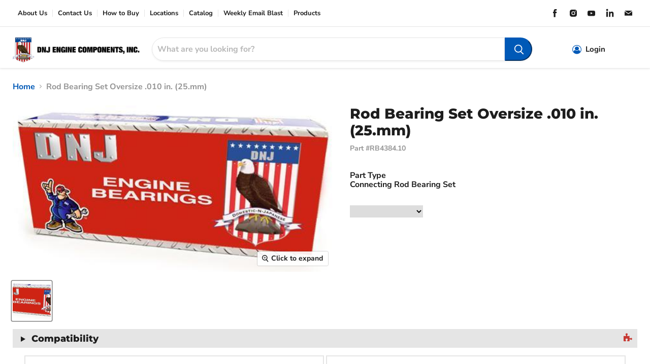

--- FILE ---
content_type: text/html; charset=utf-8
request_url: https://enginecomponents.com/products/dnj-rod-bearing-set-oversize-2016-2020-scion-ia-l-4-1-5l-rb4384-10
body_size: 35978
content:
 








    
    
    
    
    
    



















<!doctype html>
<html class="no-js no-touch" lang="en">
  <head>
  
  <script>
    const siteId = 'engine-components';
    const env = 'prod';
    const baseUrl = 'https://error-reporter-163cf957cedf.herokuapp.com';
    const script = document.createElement("script")
    script.src="https://error-tracker.pages.dev/error_tracker.js"
    script.toggleAttribute("async");
    document.head.append(script);
  </script>
    
    
    <script>

  class BotDetection {
    
    constructor() {
			this.allTestFunctions = ['testUserAgent', 'testChromeWindow', 'testPlugins', 'testAppVersion', 'testConnectionRtt', 'testSamsungBrowser'];
    }

    //* All Tests *//
    // User Agent
    testUserAgent() {
        if (/Headless/.test(window.navigator.userAgent)) {
            // Headless
            return 1;
        } else {
            // Not Headless
            return 0;
        }
    }

    // Window.Chrome
    testChromeWindow() {
        if (eval.toString().length == 33 && !window.chrome) {
            // Headless
            return 1;
        } else {
            // Not Headless
            return 0;
        }
    }

    // Notification Permissions
		testNotificationPermissions(callback) {
      if(navigator.permissions){
        navigator.permissions.query({name:'notifications'}).then(function(permissionStatus) {
          if(Notification.permission === 'denied' && permissionStatus.state === 'prompt') {
              // Headless
            callback(1);
          } else {
              // Not Headless
            callback(0);
          }
        });
      } else {
        callback(0);
      }      
    }

    // No Plugins
    testPlugins() {
        let length = navigator.plugins.length;
        return length === 0 ? 1 : 0;
    }

    // App Version
    testAppVersion() {
        let appVersion = navigator.appVersion;
        return /headless/i.test(appVersion) ? 1 : 0;
    }

    // Connection Rtt
    testConnectionRtt() {
        let connection = navigator.connection;
        let connectionRtt = connection ? connection.rtt : undefined;

        if (connectionRtt === undefined) {
            return 0; // Flag doesn't even exists so just return NOT HEADLESS
        } else {
            return connectionRtt === 0 ? 1 : 0;
        }
    }
    
    testSamsungBrowser() {
      if(navigator.userAgent.match(/SamsungBrowser/i)) {
        return 0;
      } else {
        return 1;
      }
    }

    //* Main Functions *//
    getBotScore() {
        let score = 0;
        let testsRun = 0;

        // Notification Permissions test has to be done using Callbacks
        // That's why it's done separately from all the other tests.
        this.testNotificationPermissions(function(v){
            score += v;
            testsRun++;
            //document.write("<p>testNotificationPermissions: " + v + "</p>"); // This is only used for debugging
        });

        // Loop through all functions and add their results together
        for(let i = 0; i < this.allTestFunctions.length; i++){
            score += this[this.allTestFunctions[i]].apply();
            testsRun++;
            //document.write("<p>" + this.allTestFunctions[i] + ": " + this[this.allTestFunctions[i]].apply()+ "</p>"); // This is only used for debugging
        }

        return score / testsRun;
    }
  }
  
	var botDetector = new BotDetection();
	
	//checks for andriod web view 
  if(navigator.userAgent.match(/wv/i)) {
    window.botScore = 0;
  } else {
    window.botScore = botDetector.getBotScore();
  }

</script> 
<script>
	// the below entries are for demo purposes 
	// make sure you add entries to the array that are related to the store you are working on
	window.YETT_BLACKLIST = []; 
	if(window.botScore && window.botScore > 0.34) {
    console.error('ee', 'bot detected');
    window.isBot = true;
    window.YETT_BLACKLIST.push(
      /www\.googletagmanager\.com/,
      /googleads\.g\.doubleclick\.net/,
      /www\.googleoptimize\.com/,
      /www\.google-analytics\.com/,
      /analytics\.tiktok\.com/,
      /connect\.facebook\.net/,
      /trekkie\.storefront/,
      /www\.clarity\.ms/
    );
  
  }
	
  !function(t,e){"object"==typeof exports&&"undefined"!=typeof module?e(exports):"function"==typeof define&&define.amd?define(["exports"],e):e((t="undefined"!=typeof globalThis?globalThis:t||self).yett={})}(this,(function(t){"use strict";var e="javascript/blocked",r={blacklist:window.YETT_BLACKLIST,whitelist:window.YETT_WHITELIST},n={blacklisted:[]},i=function(t,n){return t&&(!n||n!==e)&&(!r.blacklist||r.blacklist.some((function(e){return e.test(t)})))&&(!r.whitelist||r.whitelist.every((function(e){return!e.test(t)})))},o=function(t){var e=t.getAttribute("src");return r.blacklist&&r.blacklist.every((function(t){return!t.test(e)}))||r.whitelist&&r.whitelist.some((function(t){return t.test(e)}))},c=new MutationObserver((function(t){for(var r=0;r<t.length;r++)for(var o=t[r].addedNodes,c=function(t){var r=o[t];if(1===r.nodeType&&"SCRIPT"===r.tagName){var c=r.src,l=r.type;if(i(c,l)){n.blacklisted.push([r,r.type]),r.type=e;r.addEventListener("beforescriptexecute",(function t(n){r.getAttribute("type")===e&&n.preventDefault(),r.removeEventListener("beforescriptexecute",t)})),r.parentElement&&r.parentElement.removeChild(r)}}},l=0;l<o.length;l++)c(l)}));function l(t,e){var r=Object.keys(t);if(Object.getOwnPropertySymbols){var n=Object.getOwnPropertySymbols(t);e&&(n=n.filter((function(e){return Object.getOwnPropertyDescriptor(t,e).enumerable}))),r.push.apply(r,n)}return r}function a(t){for(var e=1;e<arguments.length;e++){var r=null!=arguments[e]?arguments[e]:{};e%2?l(Object(r),!0).forEach((function(e){s(t,e,r[e])})):Object.getOwnPropertyDescriptors?Object.defineProperties(t,Object.getOwnPropertyDescriptors(r)):l(Object(r)).forEach((function(e){Object.defineProperty(t,e,Object.getOwnPropertyDescriptor(r,e))}))}return t}function s(t,e,r){return e in t?Object.defineProperty(t,e,{value:r,enumerable:!0,configurable:!0,writable:!0}):t[e]=r,t}function u(t,e){return function(t){if(Array.isArray(t))return t}(t)||function(t,e){var r=null==t?null:"undefined"!=typeof Symbol&&t[Symbol.iterator]||t["@@iterator"];if(null==r)return;var n,i,o=[],c=!0,l=!1;try{for(r=r.call(t);!(c=(n=r.next()).done)&&(o.push(n.value),!e||o.length!==e);c=!0);}catch(t){l=!0,i=t}finally{try{c||null==r.return||r.return()}finally{if(l)throw i}}return o}(t,e)||f(t,e)||function(){throw new TypeError("Invalid attempt to destructure non-iterable instance.\nIn order to be iterable, non-array objects must have a [Symbol.iterator]() method.")}()}function p(t){return function(t){if(Array.isArray(t))return y(t)}(t)||function(t){if("undefined"!=typeof Symbol&&null!=t[Symbol.iterator]||null!=t["@@iterator"])return Array.from(t)}(t)||f(t)||function(){throw new TypeError("Invalid attempt to spread non-iterable instance.\nIn order to be iterable, non-array objects must have a [Symbol.iterator]() method.")}()}function f(t,e){if(t){if("string"==typeof t)return y(t,e);var r=Object.prototype.toString.call(t).slice(8,-1);return"Object"===r&&t.constructor&&(r=t.constructor.name),"Map"===r||"Set"===r?Array.from(t):"Arguments"===r||/^(?:Ui|I)nt(?:8|16|32)(?:Clamped)?Array$/.test(r)?y(t,e):void 0}}function y(t,e){(null==e||e>t.length)&&(e=t.length);for(var r=0,n=new Array(e);r<e;r++)n[r]=t[r];return n}c.observe(document.documentElement,{childList:!0,subtree:!0});var b=document.createElement,d={src:Object.getOwnPropertyDescriptor(HTMLScriptElement.prototype,"src"),type:Object.getOwnPropertyDescriptor(HTMLScriptElement.prototype,"type")};document.createElement=function(){for(var t=arguments.length,r=new Array(t),n=0;n<t;n++)r[n]=arguments[n];if("script"!==r[0].toLowerCase())return b.bind(document).apply(void 0,r);var o=b.bind(document).apply(void 0,r);try{Object.defineProperties(o,{src:a(a({},d.src),{},{set:function(t){i(t,o.type)&&d.type.set.call(this,e),d.src.set.call(this,t)}}),type:a(a({},d.type),{},{get:function(){var t=d.type.get.call(this);return t===e||i(this.src,t)?null:t},set:function(t){var r=i(o.src,o.type)?e:t;d.type.set.call(this,r)}})}),o.setAttribute=function(t,e){"type"===t||"src"===t?o[t]=e:HTMLScriptElement.prototype.setAttribute.call(o,t,e)}}catch(t){console.warn("Yett: unable to prevent script execution for script src ",o.src,".\n",'A likely cause would be because you are using a third-party browser extension that monkey patches the "document.createElement" function.')}return o};var v=new RegExp("[|\\{}()[\\]^$+*?.]","g");t.unblock=function(){for(var t=arguments.length,i=new Array(t),l=0;l<t;l++)i[l]=arguments[l];i.length<1?(r.blacklist=[],r.whitelist=[]):(r.blacklist&&(r.blacklist=r.blacklist.filter((function(t){return i.every((function(e){return"string"==typeof e?!t.test(e):e instanceof RegExp?t.toString()!==e.toString():void 0}))}))),r.whitelist&&(r.whitelist=[].concat(p(r.whitelist),p(i.map((function(t){if("string"==typeof t){var e=".*"+t.replace(v,"\\$&")+".*";if(r.whitelist.every((function(t){return t.toString()!==e.toString()})))return new RegExp(e)}else if(t instanceof RegExp&&r.whitelist.every((function(e){return e.toString()!==t.toString()})))return t;return null})).filter(Boolean)))));for(var a=document.querySelectorAll('script[type="'.concat(e,'"]')),s=0;s<a.length;s++){var f=a[s];o(f)&&(n.blacklisted.push([f,"application/javascript"]),f.parentElement.removeChild(f))}var y=0;p(n.blacklisted).forEach((function(t,e){var r=u(t,2),i=r[0],c=r[1];if(o(i)){for(var l=document.createElement("script"),a=0;a<i.attributes.length;a++){var s=i.attributes[a];"src"!==s.name&&"type"!==s.name&&l.setAttribute(s.name,i.attributes[a].value)}l.setAttribute("src",i.src),l.setAttribute("type",c||"application/javascript"),document.head.appendChild(l),n.blacklisted.splice(e-y,1),y++}})),r.blacklist&&r.blacklist.length<1&&c.disconnect()},Object.defineProperty(t,"__esModule",{value:!0})}));
</script>


<script>  
  let optThemeConfig = {  
    blockAllJs: false,          
    blockRemoteScripts: [],  
    blockInlineScripts: ['window.BOOMR'],  
  };  
  if (window.isBot) {
    console.error('ee', 'bot detected');

     optThemeConfig.blockRemoteScripts.push('f-find-elem.js');
     optThemeConfig.blockRemoteScripts.push('an_analyzify.js');
     optThemeConfig.blockRemoteScripts.push('gtm');
     optThemeConfig.blockRemoteScripts.push('app_embed.js');
     optThemeConfig.blockRemoteScripts.push('empire.js');
     optThemeConfig.blockRemoteScripts.push('sweetalert.min.js');
     optThemeConfig.blockRemoteScripts.push('vendor');

     optThemeConfig.blockInlineScripts.push('(function()');
     optThemeConfig.blockInlineScripts.push('window.Shopify');
     optThemeConfig.blockInlineScripts.push('(function(c,l,a,r,i,t,y)');
     optThemeConfig.blockInlineScripts.push('(function()');
     optThemeConfig.blockInlineScripts.push('(function e(e,d,r,n,o,i)');
     optThemeConfig.blockInlineScripts.push('(function ()');
     optThemeConfig.blockInlineScripts.push('(function(o)');
  }

  
  let optNodes = []; 
  let optCssNode = []; 
  const optObserver = new MutationObserver(mutations => {  
    mutations.forEach(({ addedNodes }) => {  
      addedNodes.forEach(node => {  
         
          if (window.isBot) {
            if (node.nodeType === 1 && node.tagName === 'LINK') {
              if((node.href != '' && node.href.includes('bundle.scss.css')) || (node.href != '' && node.href.includes('style.scss.css')) || (node.href != '' && node.href.includes('tiny.content.min.css')) || (node.href != '' && node.href.includes('vendor.css')) || (node.href != '' && node.href.includes('styles.css'))){
                optCssNode.push(node);
                node.parentElement.removeChild(node);
              }
            }
          }
         
        // For each added script tag  
        if (node.nodeType === 1 && node.tagName === 'SCRIPT') {  
    
          if (optThemeConfig.blockAllJs) {  
            optNodes.push(node);  
            node.type = 'noscript';  
            // Unnecessary, but cleaner: remove the node from the DOM  
            if (node.parentElement) {  
              node.parentElement.removeChild(node); 
            }  
            console.log('Blocked Scripts', nodes);  
          } else {  
            if (node.innerText &&  node.innerText.trim() !== "") {  
              if (optThemeConfig.blockInlineScripts.some(x => node.innerText.includes(x))) {  
                optNodes.push(node);  
                node.type = 'noscript'; 
                  
                if (node.parentElement) {  
                  node.parentElement.removeChild(node); 
                }  
              }  
            } else {  
              if (optThemeConfig.blockRemoteScripts.some(x => node.src.includes(x))) {  
                optNodes.push(node);  
                node.type = 'noscript';  
                  
                if (node.parentElement) {  
                  node.parentElement.removeChild(node);  
                }  
              }  
            }  
          }  
        }  
      })  
    })  
  })  
  // Starts the monitoring  
  optObserver.observe(document.documentElement, {  
    childList: true,  
    subtree: true  
  });  
</script>  
<script type="noscript-s">  
	console.log('ee', optNodes.map(x => x.src));

  setTimeout(() => {
    optObserver.disconnect();
    if(!window.isBot) {
	    window.yett.unblock();
	    for (let i = 0; i < optNodes.length; i++) {  
	      optNodes[i].type = 'text/javascript';
	      let script = document.createElement('script');  
	      if (optNodes[i].src){  
	        script.src = optNodes[i].src;  
	      }  
	      script.type = 'text/javascript';  
	      script.innerHTML = optNodes[i].innerHTML;  
	      document.querySelector('body').appendChild(script);  
	      console.log('ee', optNodes[i].src);
	    }
      for (let i = 0; i < optCssNode.length; i++) {
        let lnk = document.createElement('link');
        lnk.href = optCssNode[i].href;
        document.querySelector('body').appendChild(lnk);
      }
    }
  }, 10);
</script>  
    
  <script>  
  window.addEventListener('wnw_load', function (e) {  
    setTimeout(() => {  
      var evt = document.createEvent('Event');  
      evt.initEvent('wnw_load_custom', false, false);  
      window.dispatchEvent(evt);  
    }, 2000);  
    setTimeout(() => {  
      window.emitEvent = function (e, n, t) { if (e) { n = n || window, t = t || {}; var a = new CustomEvent(e, { bubbles: !0, cancelable: !0, detail: t }); n.dispatchEvent(a) } };  
      setTimeout(() => { emitEvent("allLoad", window, {}); }, 10);  
      setTimeout(() => { emitEvent("allLoad", document, {}); }, 10);  
    }, 100);  
  });  
</script>

<link href="//enginecomponents.com/cdn/shop/t/39/assets/bss-hide-variant.css?v=70364449098231917401740499530" rel="stylesheet" type="text/css" media="all" />

<link href="//enginecomponents.com/cdn/shop/t/39/assets/tiny.content.min.css?v=21853800148939463861729275381" rel="stylesheet" type="text/css" media="all" />

<link href="//enginecomponents.com/cdn/shop/t/39/assets/bss-hide-variant.css?v=70364449098231917401740499530" rel="stylesheet" type="text/css" media="all" />
    <meta charset="utf-8">
    <meta http-equiv="x-ua-compatible" content="IE=edge">
    <link rel="preconnect" href="https://cdn.shopify.com">
    <link rel="preconnect" href="https://fonts.shopifycdn.com">
    <link rel="preconnect" href="https://v.shopify.com">
    <link rel="preconnect" href="https://cdn.shopifycloud.com"><!-- Global site tag (gtag.js) - Google Analytics -->
      <script async src="https://www.googletagmanager.com/gtag/js?id=UA-232238823-1"></script>
      <script>
        window.dataLayer = window.dataLayer || [];
        function gtag(){dataLayer.push(arguments);}
        gtag('js', new Date());
      
        gtag('config', 'UA-232238823-1');
      </script>

    <script type="text/javascript">
    (function(c,l,a,r,i,t,y){
        c[a]=c[a]||function(){(c[a].q=c[a].q||[]).push(arguments)};
        t=l.createElement(r);t.async=1;t.src="https://www.clarity.ms/tag/"+i;
        y=l.getElementsByTagName(r)[0];y.parentNode.insertBefore(t,y);
    })(window, document, "clarity", "script", "ccxu7642wr");
</script>

    <!-- Google Tag Manager -->
<script>(function(w,d,s,l,i){w[l]=w[l]||[];w[l].push({'gtm.start':
new Date().getTime(),event:'gtm.js'});var f=d.getElementsByTagName(s)[0],
j=d.createElement(s),dl=l!='dataLayer'?'&l='+l:'';j.async=true;j.src=
'https://www.googletagmanager.com/gtm.js?id='+i+dl;f.parentNode.insertBefore(j,f);
})(window,document,'script','dataLayer','GTM-W89VMRX');</script>
<!-- End Google Tag Manager -->

    <title>Rod Bearing Set Oversize .010 in. (25.mm) — DNJ ENGINE COMPONENTS, INC.</title>

    
      <meta name="description" content="DNJ Connecting Rod Bearing Set">
    

    
  <link rel="shortcut icon" href="//enginecomponents.com/cdn/shop/files/fav_32x32.png?v=1640349050" type="image/png">


    
      <link rel="canonical" href="https://enginecomponents.com/products/dnj-rod-bearing-set-oversize-2016-2020-scion-ia-l-4-1-5l-rb4384-10" />
    

    <meta name="viewport" content="width=device-width">

    
    















<meta property="og:site_name" content="DNJ ENGINE COMPONENTS, INC.">
<meta property="og:url" content="https://enginecomponents.com/products/dnj-rod-bearing-set-oversize-2016-2020-scion-ia-l-4-1-5l-rb4384-10">
<meta property="og:title" content="Rod Bearing Set Oversize .010 in. (25.mm)">
<meta property="og:type" content="website">
<meta property="og:description" content="DNJ Connecting Rod Bearing Set">




    
    
    

    
    
    <meta
      property="og:image"
      content="https://enginecomponents.com/cdn/shop/files/enginecomponent-logo_e63872b8-2d75-4ab2-afa6-a5cc7284dcd9_1204x630.png?v=1638950770"
    />
    <meta
      property="og:image:secure_url"
      content="https://enginecomponents.com/cdn/shop/files/enginecomponent-logo_e63872b8-2d75-4ab2-afa6-a5cc7284dcd9_1204x630.png?v=1638950770"
    />
    <meta property="og:image:width" content="1204" />
    <meta property="og:image:height" content="630" />
    
    
    <meta property="og:image:alt" content="Social media image" />
  
















<meta name="twitter:title" content="Rod Bearing Set Oversize .010 in. (25.mm)">
<meta name="twitter:description" content="DNJ Connecting Rod Bearing Set">


    
    
    
      
      
      <meta name="twitter:card" content="summary_large_image">
    
    
    <meta
      property="twitter:image"
      content="https://enginecomponents.com/cdn/shop/files/enginecomponent-logo_e63872b8-2d75-4ab2-afa6-a5cc7284dcd9_1200x600_crop_center.png?v=1638950770"
    />
    <meta property="twitter:image:width" content="1200" />
    <meta property="twitter:image:height" content="600" />
    
    
    <meta property="twitter:image:alt" content="Social media image" />
  


    

    <link rel="preload" href="//enginecomponents.com/cdn/fonts/nunito_sans/nunitosans_n7.25d963ed46da26098ebeab731e90d8802d989fa5.woff2" as="font" crossorigin="anonymous">
<!--     <link rel="preload" as="style" href="//enginecomponents.com/cdn/shop/t/39/assets/theme.css?v=22886189501632744411767900429"> -->

    <script>window.performance && window.performance.mark && window.performance.mark('shopify.content_for_header.start');</script><meta id="shopify-digital-wallet" name="shopify-digital-wallet" content="/59683635395/digital_wallets/dialog">
<link rel="alternate" type="application/json+oembed" href="https://enginecomponents.com/products/dnj-rod-bearing-set-oversize-2016-2020-scion-ia-l-4-1-5l-rb4384-10.oembed">
<script async="async" src="/checkouts/internal/preloads.js?locale=en-US"></script>
<script id="shopify-features" type="application/json">{"accessToken":"865cfe288d33ca74b8fef35495909b3a","betas":["rich-media-storefront-analytics"],"domain":"enginecomponents.com","predictiveSearch":true,"shopId":59683635395,"locale":"en"}</script>
<script>var Shopify = Shopify || {};
Shopify.shop = "enginecomponents.myshopify.com";
Shopify.locale = "en";
Shopify.currency = {"active":"USD","rate":"1.0"};
Shopify.country = "US";
Shopify.theme = {"name":"EngineComponents\/Main","id":172015059311,"schema_name":"Empire","schema_version":"6.0.0","theme_store_id":null,"role":"main"};
Shopify.theme.handle = "null";
Shopify.theme.style = {"id":null,"handle":null};
Shopify.cdnHost = "enginecomponents.com/cdn";
Shopify.routes = Shopify.routes || {};
Shopify.routes.root = "/";</script>
<script type="module">!function(o){(o.Shopify=o.Shopify||{}).modules=!0}(window);</script>
<script>!function(o){function n(){var o=[];function n(){o.push(Array.prototype.slice.apply(arguments))}return n.q=o,n}var t=o.Shopify=o.Shopify||{};t.loadFeatures=n(),t.autoloadFeatures=n()}(window);</script>
<script id="shop-js-analytics" type="application/json">{"pageType":"product"}</script>
<script defer="defer" async type="module" src="//enginecomponents.com/cdn/shopifycloud/shop-js/modules/v2/client.init-shop-cart-sync_BdyHc3Nr.en.esm.js"></script>
<script defer="defer" async type="module" src="//enginecomponents.com/cdn/shopifycloud/shop-js/modules/v2/chunk.common_Daul8nwZ.esm.js"></script>
<script type="module">
  await import("//enginecomponents.com/cdn/shopifycloud/shop-js/modules/v2/client.init-shop-cart-sync_BdyHc3Nr.en.esm.js");
await import("//enginecomponents.com/cdn/shopifycloud/shop-js/modules/v2/chunk.common_Daul8nwZ.esm.js");

  window.Shopify.SignInWithShop?.initShopCartSync?.({"fedCMEnabled":true,"windoidEnabled":true});

</script>
<script>(function() {
  var isLoaded = false;
  function asyncLoad() {
    if (isLoaded) return;
    isLoaded = true;
    var urls = ["https:\/\/storelocator.w3apps.co\/js\/include.js?shop=enginecomponents.myshopify.com","https:\/\/chimpstatic.com\/mcjs-connected\/js\/users\/29f2216e0f1b32e20d75f8973\/772a9c5d537a22746355d53a0.js?shop=enginecomponents.myshopify.com"];
    for (var i = 0; i < urls.length; i++) {
      var s = document.createElement('script');
      s.type = 'text/javascript';
      s.async = true;
      s.src = urls[i];
      var x = document.getElementsByTagName('script')[0];
      x.parentNode.insertBefore(s, x);
    }
  };
  if(window.attachEvent) {
    window.attachEvent('onload', asyncLoad);
  } else {
    window.addEventListener('wnw_load_custom', asyncLoad, false);
  }
})();</script>
<script id="__st">var __st={"a":59683635395,"offset":-28800,"reqid":"18d3530f-163e-4120-b73e-f008e701af02-1769010718","pageurl":"enginecomponents.com\/products\/dnj-rod-bearing-set-oversize-2016-2020-scion-ia-l-4-1-5l-rb4384-10","u":"cee8ccf1a0ce","p":"product","rtyp":"product","rid":7671360061635};</script>
<script>window.ShopifyPaypalV4VisibilityTracking = true;</script>
<script id="captcha-bootstrap">!function(){'use strict';const t='contact',e='account',n='new_comment',o=[[t,t],['blogs',n],['comments',n],[t,'customer']],c=[[e,'customer_login'],[e,'guest_login'],[e,'recover_customer_password'],[e,'create_customer']],r=t=>t.map((([t,e])=>`form[action*='/${t}']:not([data-nocaptcha='true']) input[name='form_type'][value='${e}']`)).join(','),a=t=>()=>t?[...document.querySelectorAll(t)].map((t=>t.form)):[];function s(){const t=[...o],e=r(t);return a(e)}const i='password',u='form_key',d=['recaptcha-v3-token','g-recaptcha-response','h-captcha-response',i],f=()=>{try{return window.sessionStorage}catch{return}},m='__shopify_v',_=t=>t.elements[u];function p(t,e,n=!1){try{const o=window.sessionStorage,c=JSON.parse(o.getItem(e)),{data:r}=function(t){const{data:e,action:n}=t;return t[m]||n?{data:e,action:n}:{data:t,action:n}}(c);for(const[e,n]of Object.entries(r))t.elements[e]&&(t.elements[e].value=n);n&&o.removeItem(e)}catch(o){console.error('form repopulation failed',{error:o})}}const l='form_type',E='cptcha';function T(t){t.dataset[E]=!0}const w=window,h=w.document,L='Shopify',v='ce_forms',y='captcha';let A=!1;((t,e)=>{const n=(g='f06e6c50-85a8-45c8-87d0-21a2b65856fe',I='https://cdn.shopify.com/shopifycloud/storefront-forms-hcaptcha/ce_storefront_forms_captcha_hcaptcha.v1.5.2.iife.js',D={infoText:'Protected by hCaptcha',privacyText:'Privacy',termsText:'Terms'},(t,e,n)=>{const o=w[L][v],c=o.bindForm;if(c)return c(t,g,e,D).then(n);var r;o.q.push([[t,g,e,D],n]),r=I,A||(h.body.append(Object.assign(h.createElement('script'),{id:'captcha-provider',async:!0,src:r})),A=!0)});var g,I,D;w[L]=w[L]||{},w[L][v]=w[L][v]||{},w[L][v].q=[],w[L][y]=w[L][y]||{},w[L][y].protect=function(t,e){n(t,void 0,e),T(t)},Object.freeze(w[L][y]),function(t,e,n,w,h,L){const[v,y,A,g]=function(t,e,n){const i=e?o:[],u=t?c:[],d=[...i,...u],f=r(d),m=r(i),_=r(d.filter((([t,e])=>n.includes(e))));return[a(f),a(m),a(_),s()]}(w,h,L),I=t=>{const e=t.target;return e instanceof HTMLFormElement?e:e&&e.form},D=t=>v().includes(t);t.addEventListener('submit',(t=>{const e=I(t);if(!e)return;const n=D(e)&&!e.dataset.hcaptchaBound&&!e.dataset.recaptchaBound,o=_(e),c=g().includes(e)&&(!o||!o.value);(n||c)&&t.preventDefault(),c&&!n&&(function(t){try{if(!f())return;!function(t){const e=f();if(!e)return;const n=_(t);if(!n)return;const o=n.value;o&&e.removeItem(o)}(t);const e=Array.from(Array(32),(()=>Math.random().toString(36)[2])).join('');!function(t,e){_(t)||t.append(Object.assign(document.createElement('input'),{type:'hidden',name:u})),t.elements[u].value=e}(t,e),function(t,e){const n=f();if(!n)return;const o=[...t.querySelectorAll(`input[type='${i}']`)].map((({name:t})=>t)),c=[...d,...o],r={};for(const[a,s]of new FormData(t).entries())c.includes(a)||(r[a]=s);n.setItem(e,JSON.stringify({[m]:1,action:t.action,data:r}))}(t,e)}catch(e){console.error('failed to persist form',e)}}(e),e.submit())}));const S=(t,e)=>{t&&!t.dataset[E]&&(n(t,e.some((e=>e===t))),T(t))};for(const o of['focusin','change'])t.addEventListener(o,(t=>{const e=I(t);D(e)&&S(e,y())}));const B=e.get('form_key'),M=e.get(l),P=B&&M;t.addEventListener('allLoad',(()=>{const t=y();if(P)for(const e of t)e.elements[l].value===M&&p(e,B);[...new Set([...A(),...v().filter((t=>'true'===t.dataset.shopifyCaptcha))])].forEach((e=>S(e,t)))}))}(h,new URLSearchParams(w.location.search),n,t,e,['guest_login'])})(!1,!0)}();</script>
<script integrity="sha256-4kQ18oKyAcykRKYeNunJcIwy7WH5gtpwJnB7kiuLZ1E=" data-source-attribution="shopify.loadfeatures" type="noscript-s" data-src="//enginecomponents.com/cdn/shopifycloud/storefront/assets/storefront/load_feature-a0a9edcb.js" crossorigin="anonymous"></script>
<script data-source-attribution="shopify.dynamic_checkout.dynamic.init">var Shopify=Shopify||{};Shopify.PaymentButton=Shopify.PaymentButton||{isStorefrontPortableWallets:!0,init:function(){window.Shopify.PaymentButton.init=function(){};var t=document.createElement("script");t.src="https://enginecomponents.com/cdn/shopifycloud/portable-wallets/latest/portable-wallets.en.js",t.type="module",document.head.appendChild(t)}};
</script>
<script data-source-attribution="shopify.dynamic_checkout.buyer_consent">
  function portableWalletsHideBuyerConsent(e){var t=document.getElementById("shopify-buyer-consent"),n=document.getElementById("shopify-subscription-policy-button");t&&n&&(t.classList.add("hidden"),t.setAttribute("aria-hidden","true"),n.removeEventListener("click",e))}function portableWalletsShowBuyerConsent(e){var t=document.getElementById("shopify-buyer-consent"),n=document.getElementById("shopify-subscription-policy-button");t&&n&&(t.classList.remove("hidden"),t.removeAttribute("aria-hidden"),n.addEventListener("click",e))}window.Shopify?.PaymentButton&&(window.Shopify.PaymentButton.hideBuyerConsent=portableWalletsHideBuyerConsent,window.Shopify.PaymentButton.showBuyerConsent=portableWalletsShowBuyerConsent);
</script>
<script data-source-attribution="shopify.dynamic_checkout.cart.bootstrap">document.addEventListener("allLoad",(function(){function t(){return document.querySelector("shopify-accelerated-checkout-cart, shopify-accelerated-checkout")}if(t())Shopify.PaymentButton.init();else{new MutationObserver((function(e,n){t()&&(Shopify.PaymentButton.init(),n.disconnect())})).observe(document.body,{childList:!0,subtree:!0})}}));
</script>

<script>window.performance && window.performance.mark && window.performance.mark('shopify.content_for_header.end');</script> 

    
    	<link href="//enginecomponents.com/cdn/shop/t/39/assets/theme.css?v=22886189501632744411767900429" rel="stylesheet" type="text/css" media="all" />
    
    
    <link href="//enginecomponents.com/cdn/shop/t/39/assets/style.scss.css?v=78361055053146382691729275380" rel="stylesheet" type="text/css" media="all" />
  	<link href="//enginecomponents.com/cdn/shop/t/39/assets/bundle.scss.css?v=58776328268252480261729275380" rel="stylesheet" type="text/css" media="all" />
    
    <script src="https://use.fontawesome.com/5f09fe37ad.js" async></script>
    <script>
      window.YMM_API_BASE_URL = 'https://enginecomponents.com/apps/dnj-ymm';
    </script>
  	<script src="//enginecomponents.com/cdn/shop/t/39/assets/ymm-new-model.js?v=155672957415778243251767900424" defer="defer"></script>
    <script src="//enginecomponents.com/cdn/shop/t/39/assets/bundle-options.js?v=15913323809085355581766081032" defer="defer"></script>
    
    
    <script>
      window.Theme = window.Theme || {};
      window.Theme.routes = {
        "root_url": "/",
        "account_url": "/account",
        "account_login_url": "/account/login",
        "account_logout_url": "/account/logout",
        "account_register_url": "/account/register",
        "account_addresses_url": "/account/addresses",
        "collections_url": "/collections",
        "all_products_collection_url": "/collections/all",
        "search_url": "/search",
        "cart_url": "/cart",
        "cart_add_url": "/cart/add",
        "cart_change_url": "/cart/change",
        "cart_clear_url": "/cart/clear",
        "product_recommendations_url": "/recommendations/products",
      };
    </script>
    
    
    <script>
      //Menu Redirects
      
    </script>
    

 
  <link href="https://monorail-edge.shopifysvc.com" rel="dns-prefetch">
<script>(function(){if ("sendBeacon" in navigator && "performance" in window) {try {var session_token_from_headers = performance.getEntriesByType('navigation')[0].serverTiming.find(x => x.name == '_s').description;} catch {var session_token_from_headers = undefined;}var session_cookie_matches = document.cookie.match(/_shopify_s=([^;]*)/);var session_token_from_cookie = session_cookie_matches && session_cookie_matches.length === 2 ? session_cookie_matches[1] : "";var session_token = session_token_from_headers || session_token_from_cookie || "";function handle_abandonment_event(e) {var entries = performance.getEntries().filter(function(entry) {return /monorail-edge.shopifysvc.com/.test(entry.name);});if (!window.abandonment_tracked && entries.length === 0) {window.abandonment_tracked = true;var currentMs = Date.now();var navigation_start = performance.timing.navigationStart;var payload = {shop_id: 59683635395,url: window.location.href,navigation_start,duration: currentMs - navigation_start,session_token,page_type: "product"};window.navigator.sendBeacon("https://monorail-edge.shopifysvc.com/v1/produce", JSON.stringify({schema_id: "online_store_buyer_site_abandonment/1.1",payload: payload,metadata: {event_created_at_ms: currentMs,event_sent_at_ms: currentMs}}));}}window.addEventListener('pagehide', handle_abandonment_event);}}());</script>
<script id="web-pixels-manager-setup">(function e(e,d,r,n,o){if(void 0===o&&(o={}),!Boolean(null===(a=null===(i=window.Shopify)||void 0===i?void 0:i.analytics)||void 0===a?void 0:a.replayQueue)){var i,a;window.Shopify=window.Shopify||{};var t=window.Shopify;t.analytics=t.analytics||{};var s=t.analytics;s.replayQueue=[],s.publish=function(e,d,r){return s.replayQueue.push([e,d,r]),!0};try{self.performance.mark("wpm:start")}catch(e){}var l=function(){var e={modern:/Edge?\/(1{2}[4-9]|1[2-9]\d|[2-9]\d{2}|\d{4,})\.\d+(\.\d+|)|Firefox\/(1{2}[4-9]|1[2-9]\d|[2-9]\d{2}|\d{4,})\.\d+(\.\d+|)|Chrom(ium|e)\/(9{2}|\d{3,})\.\d+(\.\d+|)|(Maci|X1{2}).+ Version\/(15\.\d+|(1[6-9]|[2-9]\d|\d{3,})\.\d+)([,.]\d+|)( \(\w+\)|)( Mobile\/\w+|) Safari\/|Chrome.+OPR\/(9{2}|\d{3,})\.\d+\.\d+|(CPU[ +]OS|iPhone[ +]OS|CPU[ +]iPhone|CPU IPhone OS|CPU iPad OS)[ +]+(15[._]\d+|(1[6-9]|[2-9]\d|\d{3,})[._]\d+)([._]\d+|)|Android:?[ /-](13[3-9]|1[4-9]\d|[2-9]\d{2}|\d{4,})(\.\d+|)(\.\d+|)|Android.+Firefox\/(13[5-9]|1[4-9]\d|[2-9]\d{2}|\d{4,})\.\d+(\.\d+|)|Android.+Chrom(ium|e)\/(13[3-9]|1[4-9]\d|[2-9]\d{2}|\d{4,})\.\d+(\.\d+|)|SamsungBrowser\/([2-9]\d|\d{3,})\.\d+/,legacy:/Edge?\/(1[6-9]|[2-9]\d|\d{3,})\.\d+(\.\d+|)|Firefox\/(5[4-9]|[6-9]\d|\d{3,})\.\d+(\.\d+|)|Chrom(ium|e)\/(5[1-9]|[6-9]\d|\d{3,})\.\d+(\.\d+|)([\d.]+$|.*Safari\/(?![\d.]+ Edge\/[\d.]+$))|(Maci|X1{2}).+ Version\/(10\.\d+|(1[1-9]|[2-9]\d|\d{3,})\.\d+)([,.]\d+|)( \(\w+\)|)( Mobile\/\w+|) Safari\/|Chrome.+OPR\/(3[89]|[4-9]\d|\d{3,})\.\d+\.\d+|(CPU[ +]OS|iPhone[ +]OS|CPU[ +]iPhone|CPU IPhone OS|CPU iPad OS)[ +]+(10[._]\d+|(1[1-9]|[2-9]\d|\d{3,})[._]\d+)([._]\d+|)|Android:?[ /-](13[3-9]|1[4-9]\d|[2-9]\d{2}|\d{4,})(\.\d+|)(\.\d+|)|Mobile Safari.+OPR\/([89]\d|\d{3,})\.\d+\.\d+|Android.+Firefox\/(13[5-9]|1[4-9]\d|[2-9]\d{2}|\d{4,})\.\d+(\.\d+|)|Android.+Chrom(ium|e)\/(13[3-9]|1[4-9]\d|[2-9]\d{2}|\d{4,})\.\d+(\.\d+|)|Android.+(UC? ?Browser|UCWEB|U3)[ /]?(15\.([5-9]|\d{2,})|(1[6-9]|[2-9]\d|\d{3,})\.\d+)\.\d+|SamsungBrowser\/(5\.\d+|([6-9]|\d{2,})\.\d+)|Android.+MQ{2}Browser\/(14(\.(9|\d{2,})|)|(1[5-9]|[2-9]\d|\d{3,})(\.\d+|))(\.\d+|)|K[Aa][Ii]OS\/(3\.\d+|([4-9]|\d{2,})\.\d+)(\.\d+|)/},d=e.modern,r=e.legacy,n=navigator.userAgent;return n.match(d)?"modern":n.match(r)?"legacy":"unknown"}(),u="modern"===l?"modern":"legacy",c=(null!=n?n:{modern:"",legacy:""})[u],f=function(e){return[e.baseUrl,"/wpm","/b",e.hashVersion,"modern"===e.buildTarget?"m":"l",".js"].join("")}({baseUrl:d,hashVersion:r,buildTarget:u}),m=function(e){var d=e.version,r=e.bundleTarget,n=e.surface,o=e.pageUrl,i=e.monorailEndpoint;return{emit:function(e){var a=e.status,t=e.errorMsg,s=(new Date).getTime(),l=JSON.stringify({metadata:{event_sent_at_ms:s},events:[{schema_id:"web_pixels_manager_load/3.1",payload:{version:d,bundle_target:r,page_url:o,status:a,surface:n,error_msg:t},metadata:{event_created_at_ms:s}}]});if(!i)return console&&console.warn&&console.warn("[Web Pixels Manager] No Monorail endpoint provided, skipping logging."),!1;try{return self.navigator.sendBeacon.bind(self.navigator)(i,l)}catch(e){}var u=new XMLHttpRequest;try{return u.open("POST",i,!0),u.setRequestHeader("Content-Type","text/plain"),u.send(l),!0}catch(e){return console&&console.warn&&console.warn("[Web Pixels Manager] Got an unhandled error while logging to Monorail."),!1}}}}({version:r,bundleTarget:l,surface:e.surface,pageUrl:self.location.href,monorailEndpoint:e.monorailEndpoint});try{o.browserTarget=l,function(e){var d=e.src,r=e.async,n=void 0===r||r,o=e.onload,i=e.onerror,a=e.sri,t=e.scriptDataAttributes,s=void 0===t?{}:t,l=document.createElement("script"),u=document.querySelector("head"),c=document.querySelector("body");if(l.async=n,l.src=d,a&&(l.integrity=a,l.crossOrigin="anonymous"),s)for(var f in s)if(Object.prototype.hasOwnProperty.call(s,f))try{l.dataset[f]=s[f]}catch(e){}if(o&&l.addEventListener("load",o),i&&l.addEventListener("error",i),u)u.appendChild(l);else{if(!c)throw new Error("Did not find a head or body element to append the script");c.appendChild(l)}}({src:f,async:!0,onload:function(){if(!function(){var e,d;return Boolean(null===(d=null===(e=window.Shopify)||void 0===e?void 0:e.analytics)||void 0===d?void 0:d.initialized)}()){var d=window.webPixelsManager.init(e)||void 0;if(d){var r=window.Shopify.analytics;r.replayQueue.forEach((function(e){var r=e[0],n=e[1],o=e[2];d.publishCustomEvent(r,n,o)})),r.replayQueue=[],r.publish=d.publishCustomEvent,r.visitor=d.visitor,r.initialized=!0}}},onerror:function(){return m.emit({status:"failed",errorMsg:"".concat(f," has failed to load")})},sri:function(e){var d=/^sha384-[A-Za-z0-9+/=]+$/;return"string"==typeof e&&d.test(e)}(c)?c:"",scriptDataAttributes:o}),m.emit({status:"loading"})}catch(e){m.emit({status:"failed",errorMsg:(null==e?void 0:e.message)||"Unknown error"})}}})({shopId: 59683635395,storefrontBaseUrl: "https://enginecomponents.com",extensionsBaseUrl: "https://extensions.shopifycdn.com/cdn/shopifycloud/web-pixels-manager",monorailEndpoint: "https://monorail-edge.shopifysvc.com/unstable/produce_batch",surface: "storefront-renderer",enabledBetaFlags: ["2dca8a86"],webPixelsConfigList: [{"id":"shopify-app-pixel","configuration":"{}","eventPayloadVersion":"v1","runtimeContext":"STRICT","scriptVersion":"0450","apiClientId":"shopify-pixel","type":"APP","privacyPurposes":["ANALYTICS","MARKETING"]},{"id":"shopify-custom-pixel","eventPayloadVersion":"v1","runtimeContext":"LAX","scriptVersion":"0450","apiClientId":"shopify-pixel","type":"CUSTOM","privacyPurposes":["ANALYTICS","MARKETING"]}],isMerchantRequest: false,initData: {"shop":{"name":"DNJ ENGINE COMPONENTS, INC.","paymentSettings":{"currencyCode":"USD"},"myshopifyDomain":"enginecomponents.myshopify.com","countryCode":"US","storefrontUrl":"https:\/\/enginecomponents.com"},"customer":null,"cart":null,"checkout":null,"productVariants":[{"price":{"amount":0.0,"currencyCode":"USD"},"product":{"title":"Rod Bearing Set Oversize .010 in. (25.mm)","vendor":"DNJ ENGINE COMPONENTS, INC.","id":"7671360061635","untranslatedTitle":"Rod Bearing Set Oversize .010 in. (25.mm)","url":"\/products\/dnj-rod-bearing-set-oversize-2016-2020-scion-ia-l-4-1-5l-rb4384-10","type":"Simple"},"id":"42652442493123","image":null,"sku":"RB4384.10","title":"Oversize","untranslatedTitle":"Oversize"}],"purchasingCompany":null},},"https://enginecomponents.com/cdn","fcfee988w5aeb613cpc8e4bc33m6693e112",{"modern":"","legacy":""},{"shopId":"59683635395","storefrontBaseUrl":"https:\/\/enginecomponents.com","extensionBaseUrl":"https:\/\/extensions.shopifycdn.com\/cdn\/shopifycloud\/web-pixels-manager","surface":"storefront-renderer","enabledBetaFlags":"[\"2dca8a86\"]","isMerchantRequest":"false","hashVersion":"fcfee988w5aeb613cpc8e4bc33m6693e112","publish":"custom","events":"[[\"page_viewed\",{}],[\"product_viewed\",{\"productVariant\":{\"price\":{\"amount\":0.0,\"currencyCode\":\"USD\"},\"product\":{\"title\":\"Rod Bearing Set Oversize .010 in. (25.mm)\",\"vendor\":\"DNJ ENGINE COMPONENTS, INC.\",\"id\":\"7671360061635\",\"untranslatedTitle\":\"Rod Bearing Set Oversize .010 in. (25.mm)\",\"url\":\"\/products\/dnj-rod-bearing-set-oversize-2016-2020-scion-ia-l-4-1-5l-rb4384-10\",\"type\":\"Simple\"},\"id\":\"42652442493123\",\"image\":null,\"sku\":\"RB4384.10\",\"title\":\"Oversize\",\"untranslatedTitle\":\"Oversize\"}}]]"});</script><script>
  window.ShopifyAnalytics = window.ShopifyAnalytics || {};
  window.ShopifyAnalytics.meta = window.ShopifyAnalytics.meta || {};
  window.ShopifyAnalytics.meta.currency = 'USD';
  var meta = {"product":{"id":7671360061635,"gid":"gid:\/\/shopify\/Product\/7671360061635","vendor":"DNJ ENGINE COMPONENTS, INC.","type":"Simple","handle":"dnj-rod-bearing-set-oversize-2016-2020-scion-ia-l-4-1-5l-rb4384-10","variants":[{"id":42652442493123,"price":0,"name":"Rod Bearing Set Oversize .010 in. (25.mm) - Oversize","public_title":"Oversize","sku":"RB4384.10"}],"remote":false},"page":{"pageType":"product","resourceType":"product","resourceId":7671360061635,"requestId":"18d3530f-163e-4120-b73e-f008e701af02-1769010718"}};
  for (var attr in meta) {
    window.ShopifyAnalytics.meta[attr] = meta[attr];
  }
</script>
<script class="analytics">
  (function () {
    var customDocumentWrite = function(content) {
      var jquery = null;

      if (window.jQuery) {
        jquery = window.jQuery;
      } else if (window.Checkout && window.Checkout.$) {
        jquery = window.Checkout.$;
      }

      if (jquery) {
        jquery('body').append(content);
      }
    };

    var hasLoggedConversion = function(token) {
      if (token) {
        return document.cookie.indexOf('loggedConversion=' + token) !== -1;
      }
      return false;
    }

    var setCookieIfConversion = function(token) {
      if (token) {
        var twoMonthsFromNow = new Date(Date.now());
        twoMonthsFromNow.setMonth(twoMonthsFromNow.getMonth() + 2);

        document.cookie = 'loggedConversion=' + token + '; expires=' + twoMonthsFromNow;
      }
    }

    var trekkie = window.ShopifyAnalytics.lib = window.trekkie = window.trekkie || [];
    if (trekkie.integrations) {
      return;
    }
    trekkie.methods = [
      'identify',
      'page',
      'ready',
      'track',
      'trackForm',
      'trackLink'
    ];
    trekkie.factory = function(method) {
      return function() {
        var args = Array.prototype.slice.call(arguments);
        args.unshift(method);
        trekkie.push(args);
        return trekkie;
      };
    };
    for (var i = 0; i < trekkie.methods.length; i++) {
      var key = trekkie.methods[i];
      trekkie[key] = trekkie.factory(key);
    }
    trekkie.load = function(config) {
      trekkie.config = config || {};
      trekkie.config.initialDocumentCookie = document.cookie;
      var first = document.getElementsByTagName('script')[0];
      var script = document.createElement('script');
      script.type = 'text/javascript';
      script.onerror = function(e) {
        var scriptFallback = document.createElement('script');
        scriptFallback.type = 'text/javascript';
        scriptFallback.onerror = function(error) {
                var Monorail = {
      produce: function produce(monorailDomain, schemaId, payload) {
        var currentMs = new Date().getTime();
        var event = {
          schema_id: schemaId,
          payload: payload,
          metadata: {
            event_created_at_ms: currentMs,
            event_sent_at_ms: currentMs
          }
        };
        return Monorail.sendRequest("https://" + monorailDomain + "/v1/produce", JSON.stringify(event));
      },
      sendRequest: function sendRequest(endpointUrl, payload) {
        // Try the sendBeacon API
        if (window && window.navigator && typeof window.navigator.sendBeacon === 'function' && typeof window.Blob === 'function' && !Monorail.isIos12()) {
          var blobData = new window.Blob([payload], {
            type: 'text/plain'
          });

          if (window.navigator.sendBeacon(endpointUrl, blobData)) {
            return true;
          } // sendBeacon was not successful

        } // XHR beacon

        var xhr = new XMLHttpRequest();

        try {
          xhr.open('POST', endpointUrl);
          xhr.setRequestHeader('Content-Type', 'text/plain');
          xhr.send(payload);
        } catch (e) {
          console.log(e);
        }

        return false;
      },
      isIos12: function isIos12() {
        return window.navigator.userAgent.lastIndexOf('iPhone; CPU iPhone OS 12_') !== -1 || window.navigator.userAgent.lastIndexOf('iPad; CPU OS 12_') !== -1;
      }
    };
    Monorail.produce('monorail-edge.shopifysvc.com',
      'trekkie_storefront_load_errors/1.1',
      {shop_id: 59683635395,
      theme_id: 172015059311,
      app_name: "storefront",
      context_url: window.location.href,
      source_url: "//enginecomponents.com/cdn/s/trekkie.storefront.cd680fe47e6c39ca5d5df5f0a32d569bc48c0f27.min.js"});

        };
        scriptFallback.async = true;
        scriptFallback.src = '//enginecomponents.com/cdn/s/trekkie.storefront.cd680fe47e6c39ca5d5df5f0a32d569bc48c0f27.min.js';
        first.parentNode.insertBefore(scriptFallback, first);
      };
      script.async = true;
      script.src = '//enginecomponents.com/cdn/s/trekkie.storefront.cd680fe47e6c39ca5d5df5f0a32d569bc48c0f27.min.js';
      first.parentNode.insertBefore(script, first);
    };
    trekkie.load(
      {"Trekkie":{"appName":"storefront","development":false,"defaultAttributes":{"shopId":59683635395,"isMerchantRequest":null,"themeId":172015059311,"themeCityHash":"7988852149168361299","contentLanguage":"en","currency":"USD"},"isServerSideCookieWritingEnabled":true,"monorailRegion":"shop_domain","enabledBetaFlags":["65f19447"]},"Session Attribution":{},"S2S":{"facebookCapiEnabled":false,"source":"trekkie-storefront-renderer","apiClientId":580111}}
    );

    var loaded = false;
    trekkie.ready(function() {
      if (loaded) return;
      loaded = true;

      window.ShopifyAnalytics.lib = window.trekkie;

      var originalDocumentWrite = document.write;
      document.write = customDocumentWrite;
      try { window.ShopifyAnalytics.merchantGoogleAnalytics.call(this); } catch(error) {};
      document.write = originalDocumentWrite;

      window.ShopifyAnalytics.lib.page(null,{"pageType":"product","resourceType":"product","resourceId":7671360061635,"requestId":"18d3530f-163e-4120-b73e-f008e701af02-1769010718","shopifyEmitted":true});

      var match = window.location.pathname.match(/checkouts\/(.+)\/(thank_you|post_purchase)/)
      var token = match? match[1]: undefined;
      if (!hasLoggedConversion(token)) {
        setCookieIfConversion(token);
        window.ShopifyAnalytics.lib.track("Viewed Product",{"currency":"USD","variantId":42652442493123,"productId":7671360061635,"productGid":"gid:\/\/shopify\/Product\/7671360061635","name":"Rod Bearing Set Oversize .010 in. (25.mm) - Oversize","price":"0.00","sku":"RB4384.10","brand":"DNJ ENGINE COMPONENTS, INC.","variant":"Oversize","category":"Simple","nonInteraction":true,"remote":false},undefined,undefined,{"shopifyEmitted":true});
      window.ShopifyAnalytics.lib.track("monorail:\/\/trekkie_storefront_viewed_product\/1.1",{"currency":"USD","variantId":42652442493123,"productId":7671360061635,"productGid":"gid:\/\/shopify\/Product\/7671360061635","name":"Rod Bearing Set Oversize .010 in. (25.mm) - Oversize","price":"0.00","sku":"RB4384.10","brand":"DNJ ENGINE COMPONENTS, INC.","variant":"Oversize","category":"Simple","nonInteraction":true,"remote":false,"referer":"https:\/\/enginecomponents.com\/products\/dnj-rod-bearing-set-oversize-2016-2020-scion-ia-l-4-1-5l-rb4384-10"});
      }
    });


        var eventsListenerScript = document.createElement('script');
        eventsListenerScript.async = true;
        eventsListenerScript.src = "//enginecomponents.com/cdn/shopifycloud/storefront/assets/shop_events_listener-3da45d37.js";
        document.getElementsByTagName('head')[0].appendChild(eventsListenerScript);

})();</script>
<script
  defer
  src="https://enginecomponents.com/cdn/shopifycloud/perf-kit/shopify-perf-kit-3.0.4.min.js"
  data-application="storefront-renderer"
  data-shop-id="59683635395"
  data-render-region="gcp-us-central1"
  data-page-type="product"
  data-theme-instance-id="172015059311"
  data-theme-name="Empire"
  data-theme-version="6.0.0"
  data-monorail-region="shop_domain"
  data-resource-timing-sampling-rate="10"
  data-shs="true"
  data-shs-beacon="true"
  data-shs-export-with-fetch="true"
  data-shs-logs-sample-rate="1"
  data-shs-beacon-endpoint="https://enginecomponents.com/api/collect"
></script>
</head>
  <body class="template-product " id="rod-bearing-set-oversize-010-in-25-mm" data-instant-allow-query-string >
  <!-- Google Tag Manager (noscript) -->
<noscript><iframe src="https://www.googletagmanager.com/ns.html?id=GTM-W89VMRX"
height="0" width="0" style="display:none;visibility:hidden"></iframe></noscript>
<!-- End Google Tag Manager (noscript) -->
    <script>
      
      document.documentElement.className=document.documentElement.className.replace(/\bno-js\b/,'js');
      if(window.Shopify&&window.Shopify.designMode)document.documentElement.className+=' in-theme-editor';
      if(('ontouchstart' in window)||window.DocumentTouch&&document instanceof DocumentTouch)document.documentElement.className=document.documentElement.className.replace(/\bno-touch\b/,'has-touch');
    </script>
    <a class="skip-to-main" href="#site-main">Skip to content</a>
    
    

    <div id="shopify-section-static-announcement" class="shopify-section site-announcement"><script
  type="application/json"
  data-section-id="static-announcement"
  data-section-type="static-announcement">
</script>









  
    
  













    
      
        
          
		
	  
	











    
      
        
          
		
	  
	











    
      
	











    
      
	


</div>
    <div id="shopify-section-static-utility-bar" class="shopify-section"><style data-shopify>
  .utility-bar {
    background-color: #ffffff;
    border-bottom: 1px solid #e5e5e5;
  }

  .utility-bar .social-link,
  .utility-bar__menu-link {
    color: #1d1d1d;
  }

  .utility-bar .disclosure__toggle {
    --disclosure-toggle-text-color: #1d1d1d;
    --disclosure-toggle-background-color: #ffffff;
  }

  .utility-bar .disclosure__toggle:hover {
    --disclosure-toggle-text-color: #006bb4;
  }

  .utility-bar .social-link:hover,
  .utility-bar__menu-link:hover {
    color: #006bb4;
  }

  .utility-bar .disclosure__toggle::after {
    --disclosure-toggle-svg-color: #1d1d1d;
  }

  .utility-bar .disclosure__toggle:hover::after {
    --disclosure-toggle-svg-color: #006bb4;
  }
</style>

<script
  type="application/json"
  data-section-type="static-utility-bar"
  data-section-id="static-utility-bar"
  data-section-data
>
  {
    "settings": {
      "mobile_layout": "above"
    }
  }
</script>
  
    <section class="utility-bar utility-bar--full-width">
      <div class="utility-bar__content">
          <div class="utility-bar__content-left">
          
            
              <a href="/pages/about-us" class="utility-bar__menu-link">About Us</a>
            
              <a href="/pages/contact-us" class="utility-bar__menu-link">Contact Us</a>
            
              <a href="/pages/how-to-buy" class="utility-bar__menu-link">How to Buy</a>
            
              <a href="/pages/locations" class="utility-bar__menu-link">Locations</a>
            
              <a href="/collections/catalog" class="utility-bar__menu-link">Catalog</a>
            
              <a href="/pages/weekly-email-blast" class="utility-bar__menu-link">Weekly Email Blast</a>
            
              <a href="/pages/products" class="utility-bar__menu-link">Products</a>
            
          
          </div>

          
          
          

          
            
            
              
              

          <div class="utility-bar__content-right" data-disclosure-items>
            
              <div class="utility-bar__social-container  utility-bar__social-list">
                





  
  
    
    


  <div class="social-icons">


<a
  class="social-link"
  title="Facebook"
  href="#"
  target="_blank">
<svg      aria-hidden="true"      focusable="false"      role="presentation"      xmlns="http://www.w3.org/2000/svg"      width="28"      height="28"      viewBox="0 0 28 28"    >      <path fill="currentColor" fill-rule="evenodd" d="M16.913 13.919h-2.17v7.907h-3.215V13.92H10v-2.794h1.528V9.316c0-1.294.601-3.316 3.245-3.316l2.38.01V8.72h-1.728c-.282 0-.68.145-.68.762v1.642h2.449l-.281 2.794z"/>    </svg>
<span class="visually-hidden">Find us on Facebook</span>
</a>




<a
  class="social-link"
  title="Instagram"
  href="#"
  target="_blank">
<svg      aria-hidden="true"      focusable="false"      role="presentation"      xmlns="http://www.w3.org/2000/svg"      width="28"      height="28"      viewBox="0 0 28 28"    >      <path fill="currentColor" fill-rule="evenodd" d="M11.114 7.042c-.745.034-1.254.152-1.7.326-.46.178-.85.418-1.24.807-.388.389-.628.78-.806 1.24-.174.445-.292.954-.326 1.699C7.008 11.86 7 12.099 7 14c0 1.901.008 2.14.042 2.886.034.745.152 1.254.326 1.7.178.46.418.85.807 1.24.389.388.78.628 1.24.807.445.173.954.29 1.699.325.747.034.985.042 2.886.042 1.901 0 2.14-.008 2.886-.042.745-.034 1.254-.152 1.7-.325.46-.18.85-.419 1.24-.808.388-.389.628-.78.807-1.24.173-.445.29-.954.325-1.699.034-.747.042-.985.042-2.886 0-1.901-.008-2.14-.042-2.886-.034-.745-.152-1.254-.325-1.7a3.432 3.432 0 0 0-.808-1.24c-.389-.388-.78-.628-1.24-.806-.445-.174-.954-.292-1.699-.326C16.14 7.008 15.901 7 14 7c-1.901 0-2.14.008-2.886.042zM10.405 14a3.595 3.595 0 1 0 7.19 0 3.595 3.595 0 0 0-7.19 0zM14 16.333a2.333 2.333 0 1 1 0-4.666 2.333 2.333 0 0 1 0 4.666zm4.9-6.323a.84.84 0 1 1-1.68 0 .84.84 0 0 1 1.68 0z"/>    </svg>
<span class="visually-hidden">Find us on Instagram</span>
</a>




<a
  class="social-link"
  title="Youtube"
  href="#"
  target="_blank">
<svg      aria-hidden="true"      focusable="false"      role="presentation"      xmlns="http://www.w3.org/2000/svg"      width="28"      height="28"      viewBox="0 0 28 28"    >      <path fill="currentColor" fill-rule="evenodd" d="M11.958 16.23v-4.22l4.058 2.117-4.058 2.102zm8.91-4.951s-.147-1.035-.597-1.491c-.571-.598-1.211-.601-1.505-.636C16.664 9 13.512 9 13.512 9h-.006s-3.153 0-5.254.152c-.294.035-.934.038-1.505.636-.45.456-.597 1.49-.597 1.49S6 12.495 6 13.71v1.14c0 1.215.15 2.43.15 2.43s.147 1.035.597 1.49c.571.599 1.322.58 1.656.643 1.201.115 5.106.15 5.106.15s3.155-.004 5.257-.156c.294-.035.934-.038 1.505-.636.45-.456.597-1.49.597-1.49s.15-1.216.15-2.431v-1.14c0-1.215-.15-2.43-.15-2.43z"/>    </svg>
<span class="visually-hidden">Find us on Youtube</span>
</a>




<a
  class="social-link"
  title="LinkedIn"
  href="#"
  target="_blank">
<svg      aria-hidden="true"      focusable="false"      role="presentation"      xmlns="http://www.w3.org/2000/svg"      width="26"      height="28"      viewBox="-12 -10 50 50"    >      <path fill="currentColor" fill-rule="evenodd" d="M9.7 9.8h4.8v2.5c.7-1.4 2.5-2.8 5.1-2.8 5.2 0 6.4 3 6.4 8.4V28h-5.2v-8.8c0-3.1-.7-4.9-2.5-4.9-2.4 0-3.4 1.9-3.4 4.9V28H9.7V9.8zm-9 18H6V9.5H.7v18.3zm6-24.2c0 2-1.5 3.5-3.4 3.5C1.5 7.1 0 5.5 0 3.6 0 1.6 1.5 0 3.3 0c1.9 0 3.4 1.6 3.4 3.6z" clip-rule="evenodd"/>    </svg>
<span class="visually-hidden">Find us on LinkedIn</span>
</a>


      
      


<a
  class="social-link"
  title="Email"
  href="mailto:#"
  target="_blank">
<svg      aria-hidden="true"      focusable="false"      role="presentation"      xmlns="http://www.w3.org/2000/svg"      width="28"      height="28"      viewBox="0 0 28 28"    >      <path fill="currentColor" fill-rule="evenodd" d="M21.924 9H7.076l7.424 5.372L21.924 9zM14.5 15.891L7 10.449v8.347h15v-8.347l-7.5 5.442z"/>    </svg>
<span class="visually-hidden">Find us on Email</span>
</a>

</div>


              </div>
            

            
          </div>
      </div>
    </section>

    
    

    
      <div class="utility-bar__mobile" style="display: none;" data-utility-menu-mobile>
        
        
          <div class="utility-bar__mobile-nav ">
            












<ul
  class="
    navmenu
    navmenu-depth-1
    
    
  "
  data-navmenu
  
  
  
>
  
    

    
    

    
    

    

    
      <li
        class="navmenu-item navmenu-id-about-us"
      >
        <a
        class="
          navmenu-link
          navmenu-link-depth-1
          
        "
        href="/pages/about-us"
        >
          
          About Us
</a>
      </li>
    
  
    

    
    

    
    

    

    
      <li
        class="navmenu-item navmenu-id-contact-us"
      >
        <a
        class="
          navmenu-link
          navmenu-link-depth-1
          
        "
        href="/pages/contact-us"
        >
          
          Contact Us
</a>
      </li>
    
  
    

    
    

    
    

    

    
      <li
        class="navmenu-item navmenu-id-how-to-buy"
      >
        <a
        class="
          navmenu-link
          navmenu-link-depth-1
          
        "
        href="/pages/how-to-buy"
        >
          
          How to Buy
</a>
      </li>
    
  
    

    
    

    
    

    

    
      <li
        class="navmenu-item navmenu-id-locations"
      >
        <a
        class="
          navmenu-link
          navmenu-link-depth-1
          
        "
        href="/pages/locations"
        >
          
          Locations
</a>
      </li>
    
  
    

    
    

    
    

    

    
      <li
        class="navmenu-item navmenu-id-catalog"
      >
        <a
        class="
          navmenu-link
          navmenu-link-depth-1
          
        "
        href="/collections/catalog"
        >
          
          Catalog
</a>
      </li>
    
  
    

    
    

    
    

    

    
      <li
        class="navmenu-item navmenu-id-weekly-email-blast"
      >
        <a
        class="
          navmenu-link
          navmenu-link-depth-1
          
        "
        href="/pages/weekly-email-blast"
        >
          
          Weekly Email Blast
</a>
      </li>
    
  
    

    
    

    
    

    

    
      <li
        class="navmenu-item navmenu-id-products"
      >
        <a
        class="
          navmenu-link
          navmenu-link-depth-1
          
        "
        href="/pages/products"
        >
          
          Products
</a>
      </li>
    
  
</ul>

          </div>
        
        
          <span class="utility-bar__mobile__border"></span>
        
      </div>
    

    <div class="utility-bar__mobile-disclosure" style="display: none;" data-utility-bar-mobile>
      
        <div class="utility-bar__social-container--mobile utility-bar__social-list" data-utility-social-mobile>
            





  
  
    
    


  <div class="social-icons">


<a
  class="social-link"
  title="Facebook"
  href="#"
  target="_blank">
<svg      aria-hidden="true"      focusable="false"      role="presentation"      xmlns="http://www.w3.org/2000/svg"      width="28"      height="28"      viewBox="0 0 28 28"    >      <path fill="currentColor" fill-rule="evenodd" d="M16.913 13.919h-2.17v7.907h-3.215V13.92H10v-2.794h1.528V9.316c0-1.294.601-3.316 3.245-3.316l2.38.01V8.72h-1.728c-.282 0-.68.145-.68.762v1.642h2.449l-.281 2.794z"/>    </svg>
<span class="visually-hidden">Find us on Facebook</span>
</a>




<a
  class="social-link"
  title="Instagram"
  href="#"
  target="_blank">
<svg      aria-hidden="true"      focusable="false"      role="presentation"      xmlns="http://www.w3.org/2000/svg"      width="28"      height="28"      viewBox="0 0 28 28"    >      <path fill="currentColor" fill-rule="evenodd" d="M11.114 7.042c-.745.034-1.254.152-1.7.326-.46.178-.85.418-1.24.807-.388.389-.628.78-.806 1.24-.174.445-.292.954-.326 1.699C7.008 11.86 7 12.099 7 14c0 1.901.008 2.14.042 2.886.034.745.152 1.254.326 1.7.178.46.418.85.807 1.24.389.388.78.628 1.24.807.445.173.954.29 1.699.325.747.034.985.042 2.886.042 1.901 0 2.14-.008 2.886-.042.745-.034 1.254-.152 1.7-.325.46-.18.85-.419 1.24-.808.388-.389.628-.78.807-1.24.173-.445.29-.954.325-1.699.034-.747.042-.985.042-2.886 0-1.901-.008-2.14-.042-2.886-.034-.745-.152-1.254-.325-1.7a3.432 3.432 0 0 0-.808-1.24c-.389-.388-.78-.628-1.24-.806-.445-.174-.954-.292-1.699-.326C16.14 7.008 15.901 7 14 7c-1.901 0-2.14.008-2.886.042zM10.405 14a3.595 3.595 0 1 0 7.19 0 3.595 3.595 0 0 0-7.19 0zM14 16.333a2.333 2.333 0 1 1 0-4.666 2.333 2.333 0 0 1 0 4.666zm4.9-6.323a.84.84 0 1 1-1.68 0 .84.84 0 0 1 1.68 0z"/>    </svg>
<span class="visually-hidden">Find us on Instagram</span>
</a>




<a
  class="social-link"
  title="Youtube"
  href="#"
  target="_blank">
<svg      aria-hidden="true"      focusable="false"      role="presentation"      xmlns="http://www.w3.org/2000/svg"      width="28"      height="28"      viewBox="0 0 28 28"    >      <path fill="currentColor" fill-rule="evenodd" d="M11.958 16.23v-4.22l4.058 2.117-4.058 2.102zm8.91-4.951s-.147-1.035-.597-1.491c-.571-.598-1.211-.601-1.505-.636C16.664 9 13.512 9 13.512 9h-.006s-3.153 0-5.254.152c-.294.035-.934.038-1.505.636-.45.456-.597 1.49-.597 1.49S6 12.495 6 13.71v1.14c0 1.215.15 2.43.15 2.43s.147 1.035.597 1.49c.571.599 1.322.58 1.656.643 1.201.115 5.106.15 5.106.15s3.155-.004 5.257-.156c.294-.035.934-.038 1.505-.636.45-.456.597-1.49.597-1.49s.15-1.216.15-2.431v-1.14c0-1.215-.15-2.43-.15-2.43z"/>    </svg>
<span class="visually-hidden">Find us on Youtube</span>
</a>




<a
  class="social-link"
  title="LinkedIn"
  href="#"
  target="_blank">
<svg      aria-hidden="true"      focusable="false"      role="presentation"      xmlns="http://www.w3.org/2000/svg"      width="26"      height="28"      viewBox="-12 -10 50 50"    >      <path fill="currentColor" fill-rule="evenodd" d="M9.7 9.8h4.8v2.5c.7-1.4 2.5-2.8 5.1-2.8 5.2 0 6.4 3 6.4 8.4V28h-5.2v-8.8c0-3.1-.7-4.9-2.5-4.9-2.4 0-3.4 1.9-3.4 4.9V28H9.7V9.8zm-9 18H6V9.5H.7v18.3zm6-24.2c0 2-1.5 3.5-3.4 3.5C1.5 7.1 0 5.5 0 3.6 0 1.6 1.5 0 3.3 0c1.9 0 3.4 1.6 3.4 3.6z" clip-rule="evenodd"/>    </svg>
<span class="visually-hidden">Find us on LinkedIn</span>
</a>


      
      


<a
  class="social-link"
  title="Email"
  href="mailto:#"
  target="_blank">
<svg      aria-hidden="true"      focusable="false"      role="presentation"      xmlns="http://www.w3.org/2000/svg"      width="28"      height="28"      viewBox="0 0 28 28"    >      <path fill="currentColor" fill-rule="evenodd" d="M21.924 9H7.076l7.424 5.372L21.924 9zM14.5 15.891L7 10.449v8.347h15v-8.347l-7.5 5.442z"/>    </svg>
<span class="visually-hidden">Find us on Email</span>
</a>

</div>


        </div>
      

      
    </div>
  


</div>
    <header
      class="site-header site-header-nav--open"
      role="banner"
      data-site-header
    >
      <div id="shopify-section-static-header" class="shopify-section site-header-wrapper">


<script
  type="application/json"
  data-section-id="static-header"
  data-section-type="static-header"
  data-section-data>
  {
    "settings": {
      "sticky_header": true,
      "has_box_shadow": true,
      "live_search": {
        "enable": true,
        "enable_images": true,
        "enable_content": false,
        "money_format": "${{amount}}",
        "show_mobile_search_bar": false,
        "context": {
          "view_all_results": "View all results",
          "view_all_products": "View all products",
          "content_results": {
            "title": "Pages \u0026amp; Posts",
            "no_results": "No results."
          },
          "no_results_products": {
            "title": "No products for “*terms*”.",
            "title_in_category": "No products for “*terms*” in *category*.",
            "message": "Sorry, we couldn’t find any matches."
          }
        }
      }
    }
  }
</script>





<style data-shopify>
  .site-logo {
    max-width: 250px;
  }

  .site-logo-image {
    max-height: 100px;
  }

  
    .site-navigation{
      display: none;
    }
  
</style>

<div
  class="
    site-header-main
    
      site-header--full-width
    
  "
  data-site-header-main
  data-site-header-sticky
  
    data-site-header-mobile-search-button
  
>
  <button class="site-header-menu-toggle" data-menu-toggle>
    <div class="site-header-menu-toggle--button" tabindex="-1">
      <span class="toggle-icon--bar toggle-icon--bar-top"></span>
      <span class="toggle-icon--bar toggle-icon--bar-middle"></span>
      <span class="toggle-icon--bar toggle-icon--bar-bottom"></span>
      <span class="visually-hidden">Menu</span>
    </div>
  </button>

  
    
    
      <button
        class="site-header-mobile-search-button"
        data-mobile-search-button
      >
        
      <div class="site-header-mobile-search-button--button" tabindex="-1">
        <svg
  aria-hidden="true"
  focusable="false"
  role="presentation"
  xmlns="http://www.w3.org/2000/svg"
  width="23"
  height="24"
  fill="none"
  viewBox="0 0 23 24"
>
  <path d="M21 21L15.5 15.5" stroke="currentColor" stroke-width="2" stroke-linecap="round"/>
  <circle cx="10" cy="9" r="8" stroke="currentColor" stroke-width="2"/>
</svg>

      </div>
    
      </button>
    
  

  <div
    class="
      site-header-main-content
      
    "
  >
    <div class="site-header-logo">
      <a
        class="site-logo"
        href="/">
        
          
          

          

  

  <img
    
      src="//enginecomponents.com/cdn/shop/files/logo_dnj_horizontal-03_1_623x250_cropped_e288ce86-45a3-4ce7-9869-fbd30eacfc41_603x123.png?v=1647328937"
    
    alt=""

    
      data-rimg
      srcset="//enginecomponents.com/cdn/shop/files/logo_dnj_horizontal-03_1_623x250_cropped_e288ce86-45a3-4ce7-9869-fbd30eacfc41_603x123.png?v=1647328937 1x"
    

    class="site-logo-image"
    
    loading="eager" fetchpriority="high"
  >




        
      </a>
    </div>

    





<div class="live-search" data-live-search><form
    class="
      live-search-form
      form-fields-inline
      
    "
    action="/search"
    method="get"
    role="search"
    aria-label="Product"
    data-live-search-form
  >
    <input type="hidden" name="type" value="product">
    <div class="form-field no-label"><input
        class="form-field-input live-search-form-field"
        type="text"
        name="q"
        aria-label="Search"
        placeholder="What are you looking for?"
        
        autocomplete="off"
        data-live-search-input>
      <button
        class="live-search-takeover-cancel"
        type="button"
        data-live-search-takeover-cancel>
        Cancel
      </button>

      <button
        class="live-search-button"
        type="submit"
        aria-label="Search"
        data-live-search-submit
      >
        <span class="search-icon search-icon--inactive">
          <svg
  aria-hidden="true"
  focusable="false"
  role="presentation"
  xmlns="http://www.w3.org/2000/svg"
  width="23"
  height="24"
  fill="none"
  viewBox="0 0 23 24"
>
  <path d="M21 21L15.5 15.5" stroke="currentColor" stroke-width="2" stroke-linecap="round"/>
  <circle cx="10" cy="9" r="8" stroke="currentColor" stroke-width="2"/>
</svg>

        </span>
        <span class="search-icon search-icon--active">
          <svg
  aria-hidden="true"
  focusable="false"
  role="presentation"
  width="26"
  height="26"
  viewBox="0 0 26 26"
  xmlns="http://www.w3.org/2000/svg"
>
  <g fill-rule="nonzero" fill="currentColor">
    <path d="M13 26C5.82 26 0 20.18 0 13S5.82 0 13 0s13 5.82 13 13-5.82 13-13 13zm0-3.852a9.148 9.148 0 1 0 0-18.296 9.148 9.148 0 0 0 0 18.296z" opacity=".29"/><path d="M13 26c7.18 0 13-5.82 13-13a1.926 1.926 0 0 0-3.852 0A9.148 9.148 0 0 1 13 22.148 1.926 1.926 0 0 0 13 26z"/>
  </g>
</svg>
        </span>
      </button>
    </div>

    <div class="search-flydown" data-live-search-flydown>
      <div class="search-flydown--placeholder" data-live-search-placeholder>
        <div class="search-flydown--product-items">
          
          
            
            <a class="search-flydown--product search-flydown--product" href="#">
              
                <div class="search-flydown--product-image">
                  <img src="https://cdn.shopify.com/s/files/1/0596/8363/5395/files/dnj_placeholder_6.jpg?v=1653382342" alt="image not found" style="max-height: none !important; visibility: visible;" loading="lazy">
                </div>
              

              <div class="search-flydown--product-text">
                <span class="search-flydown--product-title placeholder--content-text"></span>
                <span class="search-flydown--product-price placeholder--content-text"></span>
              </div>
            </a>
              
          
            
            <a class="search-flydown--product search-flydown--product" href="#">
              
                <div class="search-flydown--product-image">
                  <img src="https://cdn.shopify.com/s/files/1/0596/8363/5395/files/dnj_placeholder_6.jpg?v=1653382342" alt="image not found" style="max-height: none !important; visibility: visible;" loading="lazy">
                </div>
              

              <div class="search-flydown--product-text">
                <span class="search-flydown--product-title placeholder--content-text"></span>
                <span class="search-flydown--product-price placeholder--content-text"></span>
              </div>
            </a>
              
          
            
            <a class="search-flydown--product search-flydown--product" href="#">
              
                <div class="search-flydown--product-image">
                  <img src="https://cdn.shopify.com/s/files/1/0596/8363/5395/files/dnj_placeholder_6.jpg?v=1653382342" alt="image not found" style="max-height: none !important; visibility: visible;" loading="lazy">
                </div>
              

              <div class="search-flydown--product-text">
                <span class="search-flydown--product-title placeholder--content-text"></span>
                <span class="search-flydown--product-price placeholder--content-text"></span>
              </div>
            </a>
              
          
        </div>
      </div>

      <div class="search-flydown--results " data-live-search-results></div>

      
    </div>
  </form>
</div>


    
  </div>

  <div class="site-header-right">
    <ul class="site-header-actions" data-header-actions>
  
    
      <li class="site-header-actions__account-link">
        <span class="site-header__account-icon">
          
          <i class="fa fa-user-circle-o dnj-user-icon" id="icon-account"></i>
        </span>
        <span class="site-header__account-links" >
          <a href="/account/login" class="site-header_account-link-text">
          Login
          </a>
        </span>
      </li>
    
  
</ul>

	
  </div>
</div>

<div
  class="
    site-navigation-wrapper
    
      site-navigation--has-actions
    
    
      site-header--full-width
    
  "
  data-site-navigation
  id="site-header-nav"
>
  <nav
    class="site-navigation"
    aria-label="Main"
  >
    




<ul
  class="desktop-navlist navmenu navmenu-depth-1"
  data-navmenu
  aria-label="Mock Main Menu"
>
  
    
    

    
    
    
    
<li
      class="navmenu-item              navmenu-basic__item                  navmenu-id-stock-check"
      
      
      
    >
      
        <a
      
        class="
          navmenu-link
          navmenu-link-depth-1
          
          
        "
        
          href="/pages/stock"
        
      >
        Stock Check
        
      
        </a>
      

      
      </details>
    </li>
  
    
    

    
    
    
    
<li
      class="navmenu-item              navmenu-basic__item                  navmenu-id-catalog"
      
      
      
    >
      
        <a
      
        class="
          navmenu-link
          navmenu-link-depth-1
          
          
        "
        
          href="/collections/catalog"
        
      >
        Catalog
        
      
        </a>
      

      
      </details>
    </li>
  
</ul>


    
      












<ul
  class="
    navmenu
    navmenu-depth-1
    
    site-navigation__secondary-menu
  "
  data-navmenu
  
  
  
>
  
    

    
    

    
    

    

    
      <li
        class="navmenu-item navmenu-id-check-stock"
      >
        <a
        class="
          navmenu-link
          navmenu-link-depth-1
          
        "
        href="/pages/stock"
        >
          
          Check Stock
</a>
      </li>
    
  
    

    
    

    
    

    

    
      <li
        class="navmenu-item navmenu-id-parts-catalog"
      >
        <a
        class="
          navmenu-link
          navmenu-link-depth-1
          
        "
        href="/collections/catalog"
        >
          
          Parts Catalog
</a>
      </li>
    
  
    

    
    

    
    

    

    
      <li
        class="navmenu-item navmenu-id-engine-catalog"
      >
        <a
        class="
          navmenu-link
          navmenu-link-depth-1
          
        "
        href="#"
        >
          
          Engine Catalog
</a>
      </li>
    
  
</ul>

    
  </nav>
</div>

<div class="site-mobile-nav" id="site-mobile-nav" data-mobile-nav tabindex="0">
  <div class="mobile-nav-panel" data-mobile-nav-panel>

    <ul class="site-header-actions" data-header-actions>
  
    
      <li class="site-header-actions__account-link">
        <span class="site-header__account-icon">
          
          <i class="fa fa-user-circle-o dnj-user-icon" id="icon-account"></i>
        </span>
        <span class="site-header__account-links" >
          <a href="/account/login" class="site-header_account-link-text">
          Login
          </a>
        </span>
      </li>
    
  
</ul>


    <a
      class="mobile-nav-close"
      href="#site-header-nav"
      data-mobile-nav-close>
      <svg
  aria-hidden="true"
  focusable="false"
  role="presentation"
  xmlns="http://www.w3.org/2000/svg"
  width="13"
  height="13"
  viewBox="0 0 13 13"
>
  <path fill="currentColor" fill-rule="evenodd" d="M5.306 6.5L0 1.194 1.194 0 6.5 5.306 11.806 0 13 1.194 7.694 6.5 13 11.806 11.806 13 6.5 7.694 1.194 13 0 11.806 5.306 6.5z"/>
</svg>
      <span class="visually-hidden">Close</span>
    </a>

    <div class="mobile-nav-content" data-mobile-nav-content>
      




<ul
  class="dnj_mob_nav navmenu navmenu-depth-1"
  data-navmenu
  aria-label="Mock Main Menu"
>
  
    
    

    
    
    
<li
      class="navmenu-item            navmenu-id-stock-check"
      
    >
      <a
        class="navmenu-link  "
        href="/pages/stock"
        
      >
        Stock Check
      </a>

      

      
      

      

      
    </li>
  
    
    

    
    
    
<li
      class="navmenu-item            navmenu-id-catalog"
      
    >
      <a
        class="navmenu-link  "
        href="/collections/catalog"
        
      >
        Catalog
      </a>

      

      
      

      

      
    </li>
  
</ul>



    </div>
    <div class="utility-bar__mobile-disclosure" data-utility-mobile></div>
  </div>

  <div class="mobile-nav-overlay" data-mobile-nav-overlay></div>
</div>



</div>
    </header>
    <div class="intersection-target" data-header-intersection-target></div>
    <div class="site-main-dimmer" data-site-main-dimmer></div>
    <main id="site-main" class="site-main" aria-label="Main content" tabindex="-1">
      <div id="shopify-section-template--23518238507375__main" class="shopify-section product--section section--canonical">






<script
  type="application/json"
  data-section-type="static-product"
  data-section-id="template--23518238507375__main"
  data-section-data
>
  {
    "settings": {
      "cart_redirection": false,
      "gallery_thumbnail_position": "below",
      "gallery_video_autoplay": true,
      "gallery_video_looping": true,
      "gallery_hover_zoom": "disabled",
      "gallery_click_to_zoom": "always",
      "money_format": "${{amount}}",
      "swatches_enable": true,
      "sold_out_options": "disabled",
      "select_first_available_variant": null
    },
    "context": {
      "select_variant": "Please select a variant",
      "product_available": "Add to cart",
      "product_sold_out": "Out of stock",
      "product_unavailable": "Unavailable"
    },
    "product": {"id":7671360061635,"title":"Rod Bearing Set Oversize .010 in. (25.mm)","handle":"dnj-rod-bearing-set-oversize-2016-2020-scion-ia-l-4-1-5l-rb4384-10","description":"\u003cp class=\"text-left\"\u003eDNJ Connecting Rod Bearing Set \u003c\/p\u003e","published_at":"2023-11-22T07:01:26-08:00","created_at":"2023-11-22T07:01:26-08:00","vendor":"DNJ ENGINE COMPONENTS, INC.","type":"Simple","tags":["Not_visible_individually","Rod Bearing Set","simple_variants","UPDATE08012026","UPDATE_2024","update_db","UPDATE_SKU_2024"],"price":0,"price_min":0,"price_max":0,"available":false,"price_varies":false,"compare_at_price":null,"compare_at_price_min":0,"compare_at_price_max":0,"compare_at_price_varies":false,"variants":[{"id":42652442493123,"title":"Oversize","option1":"Oversize","option2":null,"option3":null,"sku":"RB4384.10","requires_shipping":true,"taxable":true,"featured_image":null,"available":false,"name":"Rod Bearing Set Oversize .010 in. (25.mm) - Oversize","public_title":"Oversize","options":["Oversize"],"price":0,"weight":227,"compare_at_price":null,"inventory_management":"shopify","barcode":null,"requires_selling_plan":false,"selling_plan_allocations":[],"quantity_rule":{"min":1,"max":null,"increment":1}}],"images":[],"featured_image":null,"options":["Select"],"requires_selling_plan":false,"selling_plan_groups":[],"content":"\u003cp class=\"text-left\"\u003eDNJ Connecting Rod Bearing Set \u003c\/p\u003e"}
  }
</script>





  
  
<nav
    class="breadcrumbs-container"
    aria-label="Breadcrumbs"
  >
    <a href="/">Home</a>
    

      
      <span class="breadcrumbs-delimiter" aria-hidden="true">
      <svg
  aria-hidden="true"
  focusable="false"
  role="presentation"
  xmlns="http://www.w3.org/2000/svg"
  width="8"
  height="5"
  viewBox="0 0 8 5"
>
  <path fill="currentColor" fill-rule="evenodd" d="M1.002.27L.29.982l3.712 3.712L7.714.982 7.002.27l-3 3z"/>
</svg>

    </span>
      <span>Rod Bearing Set Oversize .010 in. (25.mm)</span>

    
  </nav>



<section class="product--container" data-product-wrapper>
  























<article class="product--outer">
  








<div
  class="
    product-gallery
    
    click-to-zoom-enabled
  "
  data-product-gallery
  
  data-product-gallery-aspect-ratio="natural"
  data-product-gallery-thumbnails="below"
>
  

  

<div
  class="
    product-gallery--viewer
    
  "
  data-gallery-viewer
>
  
    <figure
      class="
        product-gallery--media
        product-gallery--image
        product-gallery--image-placeholder
      "
    >
      
        <img src="https://cdn.shopify.com/s/files/1/0596/8363/5395/files/dnj_placeholder_6.jpg?v=1653382342" alt="image not found" style="max-height: none !important; visibility: visible;">
      
    </figure>
  

  
  
</div>



<script src="//enginecomponents.com/cdn/shop/t/39/assets/variant-gallery-fallback.js?v=91273624548182455851763588210" type="text/javascript"></script>


  
  
  

  
    



  
</div>


  <div class="product-main product-container-7671360061635">
    <div class="product-details" data-product-details attr-prod-id="7671360061635">
      
        <div class="product-details__block" >
          
              
                
                  <h1 class="product-title">
                
                  
                    Rod Bearing Set Oversize .010 in. (25.mm)
                  
                
                  </h1>
                
              
            
        </div>
      
        <div class="product-details__block" >
          
              
              <div class="product-sku">
                <span>Part </span><span class="sku" >#RB4384.10 </span>
              </div>
              
          
              
                <div class="product-ratings">
                  <span class="shopify-product-reviews-badge" data-id="7671360061635">
                    <span class="spr-badge">
                      <span class="spr-starrating spr-badge-starrating">
                        <i class="spr-icon spr-icon-star-empty"></i>
                        <i class="spr-icon spr-icon-star-empty"></i>
                        <i class="spr-icon spr-icon-star-empty"></i>
                        <i class="spr-icon spr-icon-star-empty"></i>
                        <i class="spr-icon spr-icon-star-empty"></i>
                      </span>
                    </span>
                  </span>
                </div>
              
          	  
          	
            
        </div>
      
        <div class="product-details__block" >
          
          		
          		<div class="desc-highlight logged-out  " >
                
          		<div class="application"></div>
          		<div class="application_notes" ></div>
                <div class="qty_req" ></div>
                
                  <div class="part_type" ><div><b>Part Type </b></div><div> Connecting Rod Bearing Set</div></div>
                
                
          		
          		</div>
          
            
        </div>
      
        <div class="product-details__block" >
          
              <div
                class="product-form--regular"
                data-product-form-regular
              >
                <div data-product-form-area>
                  

                  
                    

<style data-shopify>
 
    .location_table {
      display: none;
    }
  
</style>



















<form method="post" action="/cart/add" id="product_form_7671360061635" accept-charset="UTF-8" class="" enctype="multipart/form-data" data-product-form=""><input type="hidden" name="form_type" value="product" /><input type="hidden" name="utf8" value="✓" />
  
  
  
  
  
  
  
  
  
  
  
  
  
  
  
  
  
  
  
  
  
  
  
  
  
  
  

  
  

  <input type="hidden" class="shop_product_id" value="7671360061635">
  
    
    
    
    
    
    
<div class=" variants-ui " data-variants-ui>
      <select class="variants-ui__select-main form-options" name="id"  data-variants>
        <option value="" disabled >
          Choose a variant
        </option>
        
        
          <option 3  value="42652442493123"
            disabled
            data-variant-id="42652442493123" data-sku="RB4384.10" data-price="0">
            Oversize - $0.00
          </option>
        
        
      </select>
    
      
        
        
        
    
        
          
          
          
          <div class=" variants-ui__select variants-ui__select--first variants-ui__select--last form-field form-options">
            <div class="variants-ui__input-select-wrapper form-field-select-wrapper">
              <select id="data-variant-option-0" class="one variants-ui__input-select form-field-input form-field-select"  data-variant-option data-variant-option-index="0" data-variant-option-chosen-value="Oversize">
                <option selected></option>
                
                
                  <option 2 data-url="dnj-rod-bearing-set-oversize-2016-2020-scion-ia-l-4-1-5l-rb4384-10" value="Oversize" 
                     selected  data-variant-option-value-wrapper data-variant-option-value data-variant-id="" data-variant-option-value-index="0">
                    Oversize
                  </option>
                
              </select>
              <label class="variants-ui__input-select-label form-field-title" for="data-variant-option-0" data-variant-option-name="Select" data-variant-option-choose-name="Choose a Select">
                
                  Select
                
              </label>
              <div class="variants-ui__input-select-chevron ">
                <svg aria-hidden="true" focusable="false" role="presentation" width="8" height="6" viewBox="0 0 8 6" fill="none" xmlns="http://www.w3.org/2000/svg">
                  <path d="M4 4.5L7 1.5" stroke="currentColor" stroke-width="1.25" stroke-linecap="square"/>
                  <path d="M4 4.5L1 1.5" stroke="currentColor" stroke-width="1.25" stroke-linecap="square"/>
                </svg>
              </div>
            </div>
          </div>
          
    
        
      
    </div>
    
  
  
  





<div class="location_table" 
     data-location-container
     data-variant-id="42652442493123"
     data-availability-product-handle="dnj-rod-bearing-set-oversize-2016-2020-scion-ia-l-4-1-5l-rb4384-10"
     data-ymm-api-base="https://enginecomponents.com/apps/dnj-ymm">
    <main>
      <details>
      <summary
        onclick='get_location_availability("42652442493123", this.getAttribute("class"), this);'
        class="check_location_42652442493123"
        id="42652442493123"
        data-variant-id="42652442493123">
          <h6>Check Availability <i class="location-icon material-icons">&#xe567;</i></h6>
        </summary>
      <div class="location_section location_section_42652442493123" data-location-section><div class="location_loader">
          <img src="https://cdn.shopify.com/s/files/1/0281/6924/0651/t/12/assets/spinner.gif" height="30px" alt="location loader" loading="lazy" width="30px"/>
          </div>
        </div>
      </details>
    </main>
  </div>

<input type="hidden" name="product-id" value="7671360061635" /><input type="hidden" name="section-id" value="template--23518238507375__main" /></form>
                  
                </div>
              </div>
            
        </div>
      

      
    </div>
  </div>
  
</article>


<article class="product--outer-tabs" style="display:none;">
	<div class="product-description-section">
      	<div class="boxed-container">
        	<ul class="tabs">
          		<li><a href="#tab-1">Description</a></li>
          		<li><a href="#tab-2">Compatibility</a></li>
        	</ul>
        	<div class="tab-content" id="tab-1">
          		<div class="product-details">
                  	<input type="hidden" class="part_no_sku" value="RB4384.10">
            		
                      <div class="product-description-container rte" data-product-description>
                  		<p class="text-left">DNJ Connecting Rod Bearing Set </p>
                		</div>
            		
          		</div>
        	</div>
        	<div class="tab-content" id="tab-2" style="display: none;">
          		<table>
            		<thead>
              			<tr>
                			<th>Year</th>
                            <th>Make</th>
                            <th>Model</th>
                            <th>Engine</th>
                            <th>Part Type</th>
              			</tr>
            		</thead>
            		<tbody class="compatibility-table">
            		</tbody>
          		</table>
        	</div>
      	</div>
    </div>
</article>



<div class="compatibility">
    <main>
      <details>
        <summary>
          <h6>Compatibility<i class="fa fa-puzzle-piece description-icons"></i></h6>
        </summary>
        <div>
          <article class="product--outer-tabs">
            <div class="product-description-section">
                <div class="boxed-container">
                    <div class="tab-content" id="tab-2">
                        <table>
                            <thead>
                                <tr>
                                    <th>Year</th>
                                    <th>Make</th>
                                    <th>Model</th>
                                    <th>Engine</th>
                                    <th>Part Type</th>
                                </tr>
                            </thead>
                            <tbody class="compatibility-table">
                            </tbody>
                        </table>
                    </div>
                </div>
            </div>
          </article>
        </div>
      </details>
    </main>
  </div>
<div class="main_description">
  
  <div class="description_section description_left">
    <h6>Product Specification<i class="fa fa-bell description-icons"></i></h6>
    <table>
      
      <tr>
        <th>Dimension</th>
        <td>7X4X2</td>
      </tr>
      
      
      <tr>
        <th>Weight</th>
        <td>0.5 lb</td>
      </tr>
      
      
      <tr>
        <th>Warranty</th>
        <td>12 month or 12</td>
      </tr>
      
    </table>
  </div>
  
  <div class="description_section description_right">
  	<h6>Product Description<i class="fa fa-info description-icons"></i></h6>
    <table>
      <tr>
        <td>
        	<p class="text-left">DNJ Connecting Rod Bearing Set </p>
        </td>
      </tr>       
    </table>
  </div>
</div>




</section>

<script>
  (function() {
    const params = new URLSearchParams(window.location.search);

    // Retrieve and collect necessary parameters
    const ymm_year = params.get('ymm_year');
    const ymm_make = params.get('ymm_make');
    const ymm_model = params.get('ymm_model');
    const ymm_engine = params.get('ymm_engine');
    const ymm_part_type = params.get('ymm_part_type');

    // Check if any parameter value exists
    const hasYmmValues = [ymm_year, ymm_make, ymm_model, ymm_engine, ymm_part_type].some(Boolean);
    
    if (!hasYmmValues) return; // Exit if none of these values are present

    const breadcrumbParts = [
      ymm_year, 
      ymm_make, 
      ymm_model, 
      ymm_engine, 
      ymm_part_type, 
      'Rod Bearing Set Oversize .010 in. (25.mm)'
    ].filter(Boolean);

    // Custom delimiter HTML
    const delimiter = `
      <span class="breadcrumbs-delimiter" aria-hidden="true">
        <svg
  aria-hidden="true"
  focusable="false"
  role="presentation"
  xmlns="http://www.w3.org/2000/svg"
  width="8"
  height="5"
  viewBox="0 0 8 5"
>
  <path fill="currentColor" fill-rule="evenodd" d="M1.002.27L.29.982l3.712 3.712L7.714.982 7.002.27l-3 3z"/>
</svg>

      </span>
    `;

    // Initialize breadcrumb HTML with home link
    let breadcrumbHtml = '<a href="/">Home</a>';

    // Append each breadcrumb part preceded by the delimiter
    for (const part of breadcrumbParts) {
      breadcrumbHtml += delimiter + `<span>${part}</span>`;
    }

    // console.log(breadcrumbParts, '*** [ breadcrumbParts ] >> ***');

    document.querySelector('.breadcrumbs-container').innerHTML = breadcrumbHtml;
  })();
</script>


</div><div id="shopify-section-template--23518238507375__recently-viewed" class="shopify-section recently-viewed--section">
<script
  type="application/json"
  data-section-type="static-recently-viewed"
  data-section-id="template--23518238507375__recently-viewed"
  data-section-data
>
  {
    
"recently_viewed_info": {
    "handle": "dnj-rod-bearing-set-oversize-2016-2020-scion-ia-l-4-1-5l-rb4384-10"
  },

"time": {
  "second": "second",
  "seconds": "seconds",
  "minute": "minute",
  "minutes": "minutes",
  "hour": "hour",
  "hours": "hours",
  "ago": "ago"
},
"product_card_settings": {
  "emphasize_price": true,
  "sale_badge": true,
  "sale_badge_style": "money"
},
"currency": "USD"

  }
</script>

<aside
  aria-label="Recently viewed products"
  class="product-section--container product-recently-viewed--section"
>
  <div class="product-recently-viewed__wrapper">
    <div class="product-recently-viewed__header">
      <h2 class="product-recently-viewed__heading">
        You recently viewed
      </h2>
      <button
        class="product-recently-viewed__clear"
        data-clear-recently-viewed
      >
        Clear recently viewed
      </button>
    </div>

    <ul
      class="
        product-section--content
        product-recently-viewed__content
        imagestyle--natural
      "
      data-recently-viewed-container
    ></ul>
  </div>
</aside>



</div>
    

<script id="bss-ltap-fl-redirect" type="text/javascript">
  const skipDomains = ['minimo-skin-essentials-wholesale.myshopify.com'];
  function runInLoginPage() {
  function insertElement(id) {
    const BSS = JSON.parse(localStorage.getItem("BSS")) || "";
    let createCustomer = document.getElementById(id);
    if (BSS && BSS.redirect_url && createCustomer) {
      const returnToInput = document.createElement('input');
      returnToInput.type = 'hidden';
      returnToInput.name = 'return_to';    
      returnToInput.value = BSS.redirect_url;
      createCustomer.appendChild(returnToInput);
    }
  }

  insertElement("customer_login");
  }

  function runInRegisterPage() {
  if(skipDomains.includes(window.Shopify.shop)) {
    return;
  }
  const BSS = JSON.parse(localStorage.getItem("BSS")) || "";
  let formCreate = document.getElementById('create_customer');
  if (BSS && BSS.redirect_url && formCreate) {
    let firstName = document.getElementById('RegisterForm-FirstName');
    let lastName = document.getElementById('RegisterForm-LastName');
    let email = document.getElementById('RegisterForm-email');
    let password = document.getElementById('RegisterForm-password');
    formCreate.addEventListener('submit', async function (e) {
      if(BSS_B2B && BSS_B2B.RF) {
        return;
      }
      e.preventDefault();
      let isError = false;

      if (
        !email.value ||
        !password.value ||
        !validateEmail(email.value) ||
        password.value.length < 5) {
        isError = true;
      }

      if (isError) {
        formCreate.submit();
      } else {
        let data = {
          "form_type": "create_customer",
          "utf8": "✓",
          "customer[first_name]": `${firstName.value}`,
          "customer[last_name]": `${lastName.value}`,
          "customer[email]": `${email.value}`,
          "customer[password]": `${password.value}`,
        }
        var formBody = [];
        for (var property in data) {
          var encodedKey = encodeURIComponent(property);
          var encodedValue = encodeURIComponent(data[property]);
          formBody.push(encodedKey + "=" + encodedValue);
        }
        formBody = formBody.join("&");

        try {
          let res = await fetch("/account", {
            method: "POST",
            headers: {
              "Content-Type": "application/x-www-form-urlencoded",
            },
            body: formBody,
          });
          let resUrl = res.url;
          if (res.status === 200) {
            if (resUrl.includes("/account/register")) {
              formCreate.submit();
            } else {
              let url = BSS.redirect_url;
              localStorage.removeItem("BSS");
              window.location.href = url;
            }
          } else {
            formCreate.submit();
          }

        } catch (error) {
          console.log('error: ', error);
        }
      }

    })

    function validateEmail(email) {
      const regex = /^[^\s@]+@[^\s@]+\.[^\s@]+$/;
      return regex.test(email);
    }
  }
  }

  if (window.location.pathname.includes("/account/login")) {
    if (window.Shopify.shop === "protegisparts.myshopify.com") { 
      setTimeout(() => {
        runInLoginPage();
      }, 3000)
    } else {
      runInLoginPage();    
    }
  }


  if (window.location.pathname === "/account/register") {
  runInRegisterPage();
  }
</script>

</main>

    <div id="shopify-section-static-footer" class="shopify-section"><script
  type="application/json"
  data-section-id="static-footer"
  data-section-type="static-footer">
</script>

<footer role="contentinfo" aria-label="Footer">
  <section class="site-footer-wrapper">
    
      <div class="site-footer-item">
        <div class="site-footer-blocks column-count-3">
          
<div class="site-footer-block-item  site-footer-block-rich-text  " >

  
    
      <h2 class="site-footer-block-title">
        About DNJ
      </h2>
    

    
      <div class="site-footer-block-content rte">
        <p>With over <strong>35 years of experience</strong> DNJ has become a full line provider of Domestic & Japanese engine components and offers listings of all engines.</p>
      </div>
    

    
  

</div>

<div class="site-footer-block-item  site-footer-block-menu  has-accordion" >

  
      <h2 class="site-footer-block-title" data-accordion-trigger>
        Information

        <span class="site-footer-block-icon accordion--icon">
          <svg
  aria-hidden="true"
  focusable="false"
  role="presentation"
  width="14"
  height="8"
  viewBox="0 0 14 8"
  fill="none"
  xmlns="http://www.w3.org/2000/svg"
>
  <path class="icon-chevron-down-left" d="M7 6.75L12.5 1.25" stroke="currentColor" stroke-width="1.75" stroke-linecap="square"/>
  <path class="icon-chevron-down-right" d="M7 6.75L1.5 1.25" stroke="currentColor" stroke-width="1.75" stroke-linecap="square"/>
</svg>

        </span>
      </h2>

      <div class="site-footer-block-content">
        












<ul
  class="
    navmenu
    navmenu-depth-1
    
    
  "
  data-navmenu
  data-accordion-content
  
  
>
  
    

    
    

    
    

    

    
      <li
        class="navmenu-item navmenu-id-about-us"
      >
        <a
        class="
          navmenu-link
          navmenu-link-depth-1
          
        "
        href="/pages/about-us"
        >
          
          About Us
</a>
      </li>
    
  
    

    
    

    
    

    

    
      <li
        class="navmenu-item navmenu-id-contact-us"
      >
        <a
        class="
          navmenu-link
          navmenu-link-depth-1
          
        "
        href="/pages/contact-us"
        >
          
          Contact Us
</a>
      </li>
    
  
    

    
    

    
    

    

    
      <li
        class="navmenu-item navmenu-id-privacy-policy"
      >
        <a
        class="
          navmenu-link
          navmenu-link-depth-1
          
        "
        href="/"
        >
          
          Privacy Policy
</a>
      </li>
    
  
    

    
    

    
    

    

    
      <li
        class="navmenu-item navmenu-id-shipping-returns"
      >
        <a
        class="
          navmenu-link
          navmenu-link-depth-1
          
        "
        href="/pages/return-and-refund-policy"
        >
          
          Shipping & Returns
</a>
      </li>
    
  
    

    
    

    
    

    

    
      <li
        class="navmenu-item navmenu-id-terms-conditions"
      >
        <a
        class="
          navmenu-link
          navmenu-link-depth-1
          
        "
        href="/pages/warranty-and-disclaimer"
        >
          
          Terms & Conditions
</a>
      </li>
    
  
    

    
    

    
    

    

    
      <li
        class="navmenu-item navmenu-id-warranty-and-disclaimer"
      >
        <a
        class="
          navmenu-link
          navmenu-link-depth-1
          
        "
        href="/pages/warranty-and-disclaimer"
        >
          
          Warranty and Disclaimer
</a>
      </li>
    
  
</ul>

      </div>
  

</div>

<div class="site-footer-block-item  site-footer-block-newsletter  " >

  
    
      <h2 class="site-footer-block-title">
        Subscribe
      </h2>
    

    
      <div class="site-footer-block-content rte">
        <p>Get the Latest Update in your e-mail</p>
      </div>
    

    
      
      



<div class="newsletter">
  <form method="post" action="/contact#footer_newsletter_b461f516-ccf5-4b3f-be69-c265326c50a9" id="footer_newsletter_b461f516-ccf5-4b3f-be69-c265326c50a9" accept-charset="UTF-8" class="contact-form"><input type="hidden" name="form_type" value="customer" /><input type="hidden" name="utf8" value="✓" />
    
      <input
        type="hidden"
        name="contact[tags]"
        value="prospect, newsletter"
      >

      <div class="form-fields-inline pxs-newsletter-form-fields">
        <div class="form-field newsletter-input">
          <input
            class="form-field-input form-field-text"
            name="contact[email]"
            id="footer_newsletter_email"
            type="email"
            aria-label="Email address"
          >

          <label
            class="form-field-title"
            for="footer_newsletter_email"
          >
            Email address
          </label>
        </div>

        <div class="form-field newsletter-submit">
          <button
            class="button-primary"
            name="subscribe"
            type="submit"
          >
            Sign up
          </button>
        </div>
      </div>
    
  </form>
</div>

    
  

</div>

        </div>
      </div>
    

    <div class="site-footer-item">
      <div class="site-footer-information">
        <div class="site-footer-left">

          

          <p class="site-footer-credits">
            
            Copyright &copy; 2026 DNJ ENGINE COMPONENTS, INC..
          </p>

          
        </div></div>
    </div>
  </section>
</footer>

</div>

    
    <div style="display: none;" aria-hidden="true" data-templates>
      
      <div
        class="message-banner--container"
        role="alert"
        data-message-banner
      >
        <div class="message-banner--outer">
          <div class="message-banner--inner" data-message-banner-content></div>
      
          <button
            class="message-banner--close"
            type="button"
            aria-label="Close"
            data-message-banner-close
          ><svg
  aria-hidden="true"
  focusable="false"
  role="presentation"
  xmlns="http://www.w3.org/2000/svg"
  width="13"
  height="13"
  viewBox="0 0 13 13"
>
  <path fill="currentColor" fill-rule="evenodd" d="M5.306 6.5L0 1.194 1.194 0 6.5 5.306 11.806 0 13 1.194 7.694 6.5 13 11.806 11.806 13 6.5 7.694 1.194 13 0 11.806 5.306 6.5z"/>
</svg></button>
        </div>
      </div>
      

      
      <section class="atc-banner--container" role="log" data-atc-banner>
        <div class="atc-banner--outer">
          <div class="atc-banner--inner">
            <div class="atc-banner--product">
              <h2 class="atc-banner--product-title">
                <span class="atc-banner--product-title--icon"><svg
  aria-hidden="true"
  focusable="false"
  role="presentation"
  width="18"
  height="13"
  viewBox="0 0 18 13"
  xmlns="http://www.w3.org/2000/svg"
>
  <path fill="currentColor" fill-rule="evenodd" d="M6.23 9.1L2.078 5.2 0 7.15 6.23 13 18 1.95 15.923 0z" />
</svg></span>
                Added to your order:
              </h2>
      
              <div class="atc--product">
                <div class="atc--product-image" data-atc-banner-product-image>
                  <img src="https://cdn.shopify.com/s/files/1/0596/8363/5395/files/dnj_placeholder_6.jpg?v=1653382342" alt="image not found" style="max-height: none !important; visibility: visible;">
                </div>
                <div class="atc--product-details">
                  <h2 class="atc--product-details--title" data-atc-banner-product-title></h2>
                  <span class="atc--product-details--options" data-atc-banner-product-options></span>
                  <span class="atc--product-details--price">
                    <span class="atc--product-details--price-quantity" data-atc-banner-product-price-quantity></span>
                    <span class="atc--product-details--price-value money" data-atc-banner-product-price-value></span>
                    <span class="atc--product-details--price-discounted money" data-atc-banner-product-price-discounted></span>
                    <span class="atc--product-details--unit-price hidden" data-atc-banner-unit-price>
                      ** total_quantity ** | ** unit_price ** / ** unit_measure **
                    </span>
                  </span>
                  <ul class="discount-list" data-atc-banner-product-discounts>
                    <li class="discount-list-item">
                      


                                                                  <svg class="icon-sale-tag "    aria-hidden="true"    focusable="false"    role="presentation"    xmlns="http://www.w3.org/2000/svg" width="350" height="350" viewBox="0 0 350 350" fill="none">      <path fill="currentColor" fill-rule="evenodd" clip-rule="evenodd" d="M0 197.826C0 192.95 1.93821 188.275 5.38762 184.83L179.459 10.7587C186.348 3.86966 195.692 -0.000356971 205.435 2.46966e-08H334.782C343.187 2.46966e-08 350 6.81304 350 15.2173V144.565C350 154.308 346.13 163.651 339.241 170.541L165.17 344.612C161.725 348.061 157.049 350 152.174 350C147.299 350 142.624 348.061 139.179 344.612L5.38762 210.821C1.93821 207.376 0 202.701 0 197.826ZM304.348 68.4786C304.348 81.085 294.128 91.3046 281.521 91.3046C268.915 91.3046 258.695 81.085 258.695 68.4786C258.695 55.8721 268.915 45.6525 281.521 45.6525C294.128 45.6525 304.348 55.8721 304.348 68.4786Z" fill="currentColor"/>    </svg>                                        

                      <span class="discount-title"></span>
                      (-<span class="money discount-amount"></span>)
                    </li>
                  </ul>
                  <span class="atc--line-item-subscriptions" data-atc-banner-product-subscription-title></span>
                </div>
              </div>
            </div>
      
            <div class="atc-banner--cart">
              <div class="atc-banner--cart-subtotal">
                <span class="atc-subtotal--label">
                  Order subtotal
                </span>
                <span class="atc-subtotal--price money" data-atc-banner-cart-subtotal></span>
              </div>
      
              <footer class="atc-banner--cart-footer">
                <a class="button-secondary atc-button--viewcart" href="/cart" data-atc-banner-cart-button>
                  Review order (<span></span>)
                </a>
                <form
                  action="/cart"
                  method="post"
                  aria-label="cart checkout"
                >
                  <button onclick="clickCheckout()" class="button-primary atc-button--checkout" type="submit" name="checkout">
                    
                    <span class="atc-button--checkout--text" style="visibility: visible !important; opacity: 1 !important;">Checkout</span>
                    <span class="atc-button--checkout--icon" style="visibility: hidden !important; opacity: 0 !important;"><svg
  aria-hidden="true"
  focusable="false"
  role="presentation"
  width="26"
  height="26"
  viewBox="0 0 26 26"
  xmlns="http://www.w3.org/2000/svg"
>
  <g fill-rule="nonzero" fill="currentColor">
    <path d="M13 26C5.82 26 0 20.18 0 13S5.82 0 13 0s13 5.82 13 13-5.82 13-13 13zm0-3.852a9.148 9.148 0 1 0 0-18.296 9.148 9.148 0 0 0 0 18.296z" opacity=".29"/><path d="M13 26c7.18 0 13-5.82 13-13a1.926 1.926 0 0 0-3.852 0A9.148 9.148 0 0 1 13 22.148 1.926 1.926 0 0 0 13 26z"/>
  </g>
</svg></span>
                  </button>
                </form>
              </footer>
            </div>
          </div>
      
          <button
            class="atc-banner--close"
            type="button"
            aria-label="Close"
            data-atc-banner-close
          ><svg
  aria-hidden="true"
  focusable="false"
  role="presentation"
  xmlns="http://www.w3.org/2000/svg"
  width="13"
  height="13"
  viewBox="0 0 13 13"
>
  <path fill="currentColor" fill-rule="evenodd" d="M5.306 6.5L0 1.194 1.194 0 6.5 5.306 11.806 0 13 1.194 7.694 6.5 13 11.806 11.806 13 6.5 7.694 1.194 13 0 11.806 5.306 6.5z"/>
</svg></button>
        </div>
      </section>
      

    </div>

    
    
    <div class="modal" data-modal-container aria-label="modal window" data-trap-focus>
      <div class="modal-inner" data-modal-inner>
        <button
          class="modal-close"
          type="button"
          aria-label="Close"
          data-modal-close
        >
          <svg
  aria-hidden="true"
  focusable="false"
  role="presentation"
  xmlns="http://www.w3.org/2000/svg"
  width="13"
  height="13"
  viewBox="0 0 13 13"
>
  <path fill="currentColor" fill-rule="evenodd" d="M5.306 6.5L0 1.194 1.194 0 6.5 5.306 11.806 0 13 1.194 7.694 6.5 13 11.806 11.806 13 6.5 7.694 1.194 13 0 11.806 5.306 6.5z"/>
</svg>
        </button>
        <div class="modal-content" data-modal-content></div>
        <div class="modal-location-msg"></div>
      </div>
    </div>
    
    <div class="modal-1" data-modal-container-1 aria-label="modal window">
      <div class="modal-inner" data-modal-inner>
        <button
          class="modal-close"
          type="button"
          aria-label="Close"
          data-modal-1-close
        >
          <svg
  aria-hidden="true"
  focusable="false"
  role="presentation"
  xmlns="http://www.w3.org/2000/svg"
  width="13"
  height="13"
  viewBox="0 0 13 13"
>
  <path fill="currentColor" fill-rule="evenodd" d="M5.306 6.5L0 1.194 1.194 0 6.5 5.306 11.806 0 13 1.194 7.694 6.5 13 11.806 11.806 13 6.5 7.694 1.194 13 0 11.806 5.306 6.5z"/>
</svg>
        </button>
        <div class="modal-content" data-modal-content></div>
      </div>
    </div>
    


    
    
    
    <div
      class="pswp"
      tabindex="-1"
      role="dialog"
      aria-hidden="true"
      aria-label="Product zoom dialog"
      data-photoswipe
    >
    
      
      <div class="pswp__bg"></div>
    
      
      <div class="pswp__scroll-wrap">
          
          <div class="pswp__container" aria-hidden="true">
              <div class="pswp__item"></div>
              <div class="pswp__item"></div>
              <div class="pswp__item"></div>
          </div>
    
          
          <div class="pswp__ui pswp__ui--hidden">
              <div class="pswp__top-bar">
                  
                  <div class="pswp__counter"></div>
                  <button class="pswp__button pswp__button--close" title="Close">
                    <span tabindex="-1">
                      


              <svg class="icon-close "    aria-hidden="true"    focusable="false"    role="presentation"    xmlns="http://www.w3.org/2000/svg" width="18" height="18" viewBox="0 0 18 18" fill="none">      <path d="M17 1L1 17" stroke="currentColor" stroke-width="1.75" stroke-linejoin="round"/>      <path d="M1 1L17 17" stroke="currentColor" stroke-width="1.75" stroke-linejoin="round"/>    </svg>                                                                                            

                    </span>
                  </button>
                  <button class="pswp__button pswp__button--share" title="Share"></button>
                  <button class="pswp__button pswp__button--fs" title="Toggle fullscreen"></button>
                  <button class="pswp__button pswp__button--zoom" title="Zoom in/out"></button>
    
                  
                  
                  <div class="pswp__preloader">
                      <div class="pswp__preloader__icn">
                        <div class="pswp__preloader__cut">
                          <div class="pswp__preloader__donut"></div>
                        </div>
                      </div>
                  </div>
              </div>
    
              <div class="pswp__share-modal pswp__share-modal--hidden pswp__single-tap">
                  <div class="pswp__share-tooltip"></div>
              </div>
    
              <button class="pswp__button pswp__button--arrow--left" title="Previous (arrow left)">
              </button>
              <button class="pswp__button pswp__button--arrow--right" title="Next (arrow right)">
              </button>
    
              <div class="pswp__caption">
                  <div class="pswp__caption__center"></div>
              </div>
          </div>
      </div>
      <div class="product-zoom--thumbnails" data-photoswipe-thumbs>
        <button
          class="gallery-navigation--scroll-button scroll-left"
          aria-label="Scroll thumbnails left"
          data-gallery-scroll-button
        >
          <svg
  aria-hidden="true"
  focusable="false"
  role="presentation"
  width="14"
  height="8"
  viewBox="0 0 14 8"
  fill="none"
  xmlns="http://www.w3.org/2000/svg"
>
  <path class="icon-chevron-down-left" d="M7 6.75L12.5 1.25" stroke="currentColor" stroke-width="1.75" stroke-linecap="square"/>
  <path class="icon-chevron-down-right" d="M7 6.75L1.5 1.25" stroke="currentColor" stroke-width="1.75" stroke-linecap="square"/>
</svg>

        </button>
        <button
          class="gallery-navigation--scroll-button scroll-right"
          aria-label="Scroll thumbnails right"
          data-gallery-scroll-button
        >
          <svg
  aria-hidden="true"
  focusable="false"
  role="presentation"
  width="14"
  height="8"
  viewBox="0 0 14 8"
  fill="none"
  xmlns="http://www.w3.org/2000/svg"
>
  <path class="icon-chevron-down-left" d="M7 6.75L12.5 1.25" stroke="currentColor" stroke-width="1.75" stroke-linecap="square"/>
  <path class="icon-chevron-down-right" d="M7 6.75L1.5 1.25" stroke="currentColor" stroke-width="1.75" stroke-linecap="square"/>
</svg>

        </button>
        <div class="product-zoom--thumb-scroller" data-photoswipe-thumb-scroller></div>
      </div>
    </div>
    

      <script>
        (
          function () {
            var classes = {
              block: 'pxu-lia-block',
              element: 'pxu-lia-element',
            };

            document
              .querySelectorAll('[type="application/pxs-animation-mapping+json"]')
              .forEach(function (mappingEl) {
                const section = mappingEl.parentNode;
                try {
                  const mapping = JSON.parse(mappingEl.innerHTML);
                  mapping.elements.forEach(function (elementSelector) {
                    section
                      .querySelectorAll(elementSelector)
                      .forEach(function (element) { element.classList.add(classes.element); });
                  });

                  mapping.blocks.forEach(function (blockSelector) {
                    section
                      .querySelectorAll(blockSelector)
                      .forEach(function (block) { block.classList.add(classes.block); });
                  });
                } catch (error) {
                  console.warn('Unable to parse animation mapping', mappingEl, error);
                }
            });
          }
        )()
      </script>
    

    <script
      src="//enginecomponents.com/cdn/shop/t/39/assets/empire.js?v=146676009407028957131767900429"
      data-scripts
      data-shopify-api-url="//enginecomponents.com/cdn/shopifycloud/storefront/assets/themes_support/api.jquery-7ab1a3a4.js"
      data-shopify-countries="/services/javascripts/countries.js"
      data-shopify-common="//enginecomponents.com/cdn/shopifycloud/storefront/assets/themes_support/shopify_common-5f594365.js"
      data-shopify-cart="//enginecomponents.com/cdn/shop/t/39/assets/jquery.cart.js?v=48619"
      data-pxu-polyfills="//enginecomponents.com/cdn/shop/t/39/assets/polyfills.js?v=19470446042343397481729275381"
    >
    </script>

    








  <script type="application/ld+json">
    {
      "@context": "http://schema.org",
      "@type": "BreadcrumbList",
      "itemListElement": [
      
          
            {
              "@type": "ListItem",
              "position": 1,
              "item": {
                "@id": "https://enginecomponents.com/products",
                "name": "Products"
              }
            },
          
          {
            "@type": "ListItem",
            "position": 2,
            "item": {
              "@id": "https://enginecomponents.com/products/dnj-rod-bearing-set-oversize-2016-2020-scion-ia-l-4-1-5l-rb4384-10",
              "name": "Rod Bearing Set Oversize .010 in. (25.mm)"
            }
          }
        
      ]
    }
  </script>





  
  


  <script type="application/ld+json">
  {
    "@context": "http://schema.org/",
    "@type": "Product",
    "name": "Rod Bearing Set Oversize .010 in. (25.mm)",
    "image": "https:\/\/enginecomponents.com\/cdn\/shopifycloud\/storefront\/assets\/no-image-2048-a2addb12_1024x1024.gif",
    
      "description": "\u003cp class=\"text-left\"\u003eDNJ Connecting Rod Bearing Set \u003c\/p\u003e",
    
    
      "brand": {
        "@type": "Thing",
        "name": "DNJ ENGINE COMPONENTS, INC."
      },
    
    
      "sku": "RB4384.10",
    
    
    "offers": {
      "@type": "Offer",
      "priceCurrency": "USD",
      "price": 0.0,
      "availability": "http://schema.org/OutOfStock",
      "url": "https://enginecomponents.com/products/dnj-rod-bearing-set-oversize-2016-2020-scion-ia-l-4-1-5l-rb4384-10?variant=42652442493123",
      "seller": {
        "@type": "Organization",
        "name": "DNJ ENGINE COMPONENTS, INC."
      },
      "priceValidUntil": "2027-01-21"
    }
  }
  </script>




<script type="application/ld+json">
  {
    "@context": "http://schema.org",
    "@type": "WebSite",
    "name": "DNJ ENGINE COMPONENTS, INC.",
    "url": "https://enginecomponents.com"
  }
</script>


    <script>
    (function () {
     // console.log('hello...');
      function handleFirstTab(e) {
        if (e.keyCode === 9) { // the "I am a keyboard user" key
          document.body.classList.add('user-is-tabbing');
          window.removeEventListener('keydown', handleFirstTab);
        }
      }
      window.addEventListener('keydown', handleFirstTab);
    })();
      function clickCheckout(){
        //alert('test');
          var chkIcon = document.querySelector('.atc-button--checkout--icon'); 
          var chkText = document.querySelector('.atc-button--checkout--text');          
          if(chkIcon){ // alert('chkIcon');
            chkIcon.style.visibility = "visible"; 
            chkIcon.style.opacity = "1"; 
          }
          if(chkText ){  //alert('chkText');
            chkText.style.visibility = "hidden"; 
            chkText.style.opacity = "0"; 
          }
        
        setTimeout(function(){
        	if(chkIcon){ // alert('chkIcon');
              chkIcon.style.visibility = "hidden"; 
              chkIcon.style.opacity = "0"; 
            }
            if(chkText ){  //alert('chkText');
              chkText.style.visibility = "visible"; 
              chkText.style.opacity = "1"; 
            }
        },6000);
          
      }
     
    </script>

    
      <link href="//enginecomponents.com/cdn/shop/t/39/assets/ripple.css?v=155372253603313463661729275388" rel="stylesheet" type="text/css" media="all" />
    

    <script
      src="//enginecomponents.com/cdn/shop/t/39/assets/instantPage.min.js?v=113424056232707913291729275380"
      type="module"
      defer
    >
    </script>
    
    
    
  
  <link href="https://fonts.googleapis.com/icon?family=Material+Icons" rel="stylesheet">
<style>
.price.divCell {width: 250px;}
span.avail-true {color: #499622;}
span.avail-false {color: #c73933;}
  
img.no_img {position: relative;top: 100px;}
nav.site-navigation li a {border-right: 1px solid #e5e5e5;} 
nav.site-navigation, .search-flydown{background-image: linear-gradient(#fff, #eee);}
nav.site-navigation li:last-child a {border: none;}
.highlights-banner__content .highlights-banner__block {border-right: 1px solid #e5e5e5;}
.highlights-banner__content .highlights-banner__block:last-child {border-right: none;}
.utility-bar__content-left a {border-right: 1px solid #e5e5e5;padding: 0px 10px;margin: 0px !important;}  
.utility-bar__content-left a:last-child {border-right: none;}
.part-no, .productitem--sku{font-size:13px !important;}
.product-item--price small, .jobber--price, .jobber-price {color: #ffa534 !important; font-weight: 900!important;}
.price__current .money-label, .price__current .money , .price__current.price__current--emphasize .money, .price__current.price__current--emphasize .money-label, .product-item--price .medium-down--left small {color: #ffa534 !important; font-weight: bold!important; font-size:15px;}
.price__customcurrent .money-label, .price__customcurrent .money{/*color: #000 !important;*/ font-size: 15px;}
.desktop-navlist .navmenu-link-depth-1, .site-navigation .site-header-account-link a{padding:5px 15px !important;}
.product-recently-viewed-card .productitem--image-link {min-height: 48% !important;}
.product-recently-viewed-card .productitem{max-height: 90% !important; min-height:none !important;}
.product-recently-viewed-card{background:none !important;}  
.utils-showby li {margin: 0px 0px 0px 5px !important;}
.utils-showby-title{color:#000;}
.utils-view-container li a, ul.utils-showby li a{color: #fff !important;padding: 4px;margin: 0px !importan}
.utils-view-container li, .ymm-pagination li, .ymm-pagination li a{color: #fff !important;padding: 4px;margin: 0px 2px !important;}
.items-count.ymm-pagination li span {text-decoration: underline;}
.product-description-section {padding: 25px;}
.button-primary, .button-primary:hover, .button-secondary, .button-secondary:hover{color:#FFF !important;}
section.atc-banner--container .atc-button--checkout {display: none !important;}
nav.pagination--container li {padding: 0px;}
nav.pagination--container ul li .pagination--item {color: #fff;}{color:#fff !important;}
  button.product-form--atc-button.disabled, .productitem--action-atc.disabled{ background:#939393 !important; border-color:#939393 !important;}
  
  /* Loading placeholder for add to cart button while pricing API is loading */
  .ymm-price-loading-placeholder {
    display: inline-flex;
    align-items: center;
    justify-content: center;
    gap: 8px;
    padding: 0.875rem 1.75rem;
    background: #ccc;
    color: #666;
    font-weight: 600;
    border-radius: 4px;
    cursor: wait;
    vertical-align: middle;
    font-size: var(--font-size-button-large, 14px);
    text-transform: uppercase;
    letter-spacing: 0.5px;
    line-height: 1;
    box-sizing: border-box;
    margin-left: 0.75rem;
    width: calc(100% - 0.75rem - 7.1875rem);
  }
  .ymm-price-loading-spinner {
    width: 16px;
    height: 16px;
    border: 2px solid #666;
    border-top-color: transparent;
    border-radius: 50%;
    animation: ymm-spin 0.8s linear infinite;
    flex-shrink: 0;
  }
  @keyframes ymm-spin {
    to { transform: rotate(360deg); }
  }
  .ymm-price-loading-text {
    white-space: nowrap;
  }
  
  /* Hide loading placeholder once price is loaded (controlled by JS) */
  .ymm-price-loading-placeholder.ymm-price-loaded {
    display: none !important;
  }
  .product-recently-viewed-card .price__current.price__current--emphasize {display: none !important;}
  .jobber-price, p.h1.medium-down--left,span.h1.medium--left, .jobber--title, .jobber--price {display:none !important;}
  p.h1.medium-down--left {display:block;}
  #check-stock p.h1.medium-down--left {display:block;!important}
  #addToCart-product-template, .productitem--action-trigger, .product-form--atc-button{color:#fff !important; background-color: #499622 !important; border-color: #499622 !important; cursor: pointer;}
  .see-more-info, .check_stock, .live-search-button, .swal-button--confirm{background-color: #0059b7 !important; border-color: #0059b7 !important;}
  button.del {color: #cb1707;font-size: 13px; cursor:pointer;}
  .stock-container .divTable_topsection{padding:30px 15px !important;}
  .row_item_del {color: #c73933;position: absolute !important;right: -8px;border: 1px solid #e5e5e5;border-radius: 40px;padding: 2px 6px;font-size: 15px;background: #e5e5e5;font-weight: 900;cursor: pointer;top: -10px;}
  .item.divRow {position: relative !important;}
.additional_footer_content {margin: 25px 0px;background: #eee; padding: 10px;border-radius: 5px;}
h2.account-page-subtitle {margin: 12px 0px !important;border-bottom: 1px solid #e5e5e5;padding: 12px 0px;}
.account-order-note, .account-order-attributes {margin-bottom: 25px !important;/*border: 1px solid #e5e5e5;*/padding: 10px 10px;border-radius: 5px;}
.account-order-note p {padding: 0px;margin: 0px;}
.dnj-header-icon /*, .social-link*/ {margin: 0px 0px 4px 8px; font-size: 15px; color:#c73933 !important;}
.dnj-head-icon{margin: 0px 5px 0px 0px; font-size: 15px; color:#c73933 !important;position: relative;bottom: 2px;}
.site-footer-information {margin-top: 10px;border-top: 1px solid;padding-top: 10px;}  
/*.site-header-main.site-header--full-width {background: #f1f1f1;}*/
.site-header-main-content form.live-search-form.form-fields-inline, .live-search-form-field, .live-search--active .live-search-form-field {border: 1px solid #e5e5e5; border-top-left-radius: 30px;border-bottom-left-radius: 30px;}
.site-header-main-content form.live-search-form{border:none !important; border-top-right-radius: 30px;border-bottom-right-radius: 30px;border-top-left-radius: 30px;border-bottom-left-radius: 30px;}
.site-header-main-content button.live-search-button{border-top-right-radius: 30px;border-bottom-right-radius: 30px;}
.dnj-user-icon {font-size: 18px;color: #0059b7;}
.site-header-cart--count:after{background: #0059b7;}
a.site-header__account-link--logout {font-weight:bold !important; /*text-align: center !important;*/}
a.site-header__account-link--account {font-weight: normal !important;}
.utility-bar__mobile-nav .dnj-header-icon {margin: 0px 8px;}
.discount-list-item, .order-item-price .order-item-original-price, .order-item-total .order-item-original-price{display:none;}
a.search-flydown--continue {font-size: 15px}
.productgrid--item .productitem--image{height:165px !important;}
.site-footer-wrapper{padding-bottom:20px !important}
table.scroll_compact {height:300px!important; overflow: auto;}
.buyers-guide-content {position: fixed !important;z-index: 999999 !important;top: 200px !important;left: 30% !important;}
.buyers-guide-content::before {display: none !important;}
article.account-page-content .form-action-row button {position: relative;bottom: 14px;}  

.article--excerpt-text.rte {font-size: 13px;}
h2.article--excerpt-title {font-size: 15px;}
.article--content.rte {font-size: 15px;}
h1.article--title {font-size: 20px;}
span.article--pagination-title {font-size: 12px !important;font-weight: 600 !important;}
    
.meta_val div {padding: 5px 10px!important;}

.product-recently-viewed__wrapper{background:#fff !important;}  
  
/*promo banner homepage */
  .promo-block.promo-block--image {margin-bottom: 10px;border: 5px solid #e5e5e5;border-radius: 5px;}
  
.cart_and_qty .addcart {margin: 10px 0px; cusrsor:pointer;}

/*Address page*/
table.account-table.account-order-list td {font-size: 14px !important; padding: 0.5rem 1rem !important;}
table.account-table.account-order-list thead th {padding: 10px 10px;border-top: 1px solid #00000026;background: #f6f6f6;}
table.account-table.account-order-list tr:nth-child(even) {background: #fbfbfb;}
.account-page--column-small .account-info-block {background: #f9f9f9;padding: 0px 5px 5px 5px;border-radius: 5px;}
/*.account-info-block.ship-to-address, .ship-method {width: 150px;}*/

/*Stock check page*/
div#textarea-error {background: #f9e9e9; padding: 10px; color:#ff0000; border-radius: 5px;}
div#scroll-down img {width: 50px;}
div#scroll-down {text-align: center;}  
  
/*search page modal*/
.modal .product--container .compatibility, 
.modal .product--container .location_table,
.modal .product--container .main_description,
.modal .product--container .desc-highlight {display: none;}

/* PDP description start */

 /* for location accordion*/
.your_prefered_location {color: red;font-size: 15px;}
.preferred_location {background: #4bff0061 !important;}
.close_location {position: absolute;z-index: 9999;right: 5px;top: 0px;font-size: 15px;cursor: pointer;}
.location_loader {text-align: center;}
.location_section{position:relative;}
.location_section table tr {font-size: 14px;}
.location-icon.material-icons {position: absolute;right: 10px;bottom: 10px;color: #c73933;}
.location_section table tr:nth-child(odd) {background: #f7f7f7;}
.location_section table {margin: 0px; border:0px; width: 100%;text-align: left;}
.location_table h6 {font-size: 15px;}
.location_table th, .location_table td {border:0px; padding: 10px !important;} 
.location_table tbody.compatibility-table td {padding: 15px 12px !important;font-size: 15px !important;}
.location_table tbody.compatibility-table tr:nth-child(odd) {background: #f7f7f7;}
.location_table {/*display:none;*/ margin-bottom:10px; border-top: 1px solid #e5e5e5;margin-top: 10px;}
.location_table details > summary {text-align: left;position:relative; background: #e5e5e5;cursor: pointer;padding: .5rem 1rem;}
.location_table details > summary > * {display: inline;}
.location_table details > div {border: 2px solid #e5e5e5;border-bottom-left-radius: .5em;border-bottom-right-radius: .5em;margin-top: 0;padding: 0.5rem;}
.location_table det - FIXED
ails[open] summary ~ * {animation: sweep .5s ease-in-out;}
@keyframes sweep {
  0%    {opacity: 0; margin-top: -10px}
  100%  {opacity: 1; margin-top: 0px}
}  

.blink {animation: blink 2s steps(5, start) infinite; -webkit-animation: blink 1s steps(5, start) infinite;}
@keyframes blink {to {visibility: hidden;}}
@-webkit-keyframes blink {to {visibility: hidden;}}
  
/* Styling the Disclosure Widgets */
.description-icons {position: absolute;right: 10px;bottom: 10px;color: #c73933;}
tbody.compatibility-table tr {font-size: 15px !important;font-weight: normal !important;}
.compatibility .product-description-section {background: none;padding: 0px 0 0px;border-top: none;border-bottom: none;}
.compatibility th {border:0px !important; padding: 10px !important;background: #e5e5e5;} 
.compatibility tbody.compatibility-table td {border:0px; font-weight:normal !important; padding: 15px 12px !important;font-size: 13px !important;}
.compatibility tbody.compatibility-table tr:nth-child(odd) {background: #f7f7f7;}
.compatibility {border-top: 1px solid #e5e5e5;margin-top: 10px;}
.compatibility details > summary {position:relative; background: #e5e5e5;cursor: pointer;padding: .5rem 1rem;}
.compatibility details > summary > * {display: inline;}
.compatibility details > div {border: 2px solid #e5e5e5;border-bottom-left-radius: .5em;border-bottom-right-radius: .5em;margin-top: 0;padding: 1rem 0.5rem;}
.compatibility det - FIXED
ails[open] summary ~ * {animation: sweep .5s ease-in-out;}
@keyframes sweep {
  0%    {opacity: 0; margin-top: -10px}
  100%  {opacity: 1; margin-top: 0px}
}
  
  
/*Main description*/
.main_description {text-align: center;margin: 15px 0px;border-bottom: 2px solid #e5e5e5;padding-bottom: 10px;}
.main_description .description_section {border: 2px solid #e5e5e5; padding:10px; display: inline-block;width: 48%;text-align: left;}
.description_section h6 {position:relative; background: #e5e5e5;padding: 5px;font-size: 15px;text-transform: uppercase;}
.description_section table {width: 100%;}
.description_section.description_left table tr:nth-child(odd) {background: #f7f7f7;}
.description_section table tr th, .description_section table tr td {padding:8px 5px;font-size: 14px;}
.description_section table td ul li {padding: 5px 3px;list-style: none;}
.description_section table tr ul {margin: 0px;padding: 0px 10px;}
.description_section table td ul li:before {content: '✓';color: #499622;font-weight: bold; padding-right: 5px;}
  
  
/*Media Query*/
@media (max-width: 1150px) {
  table.account-table.account-order-list td {font-size: 14px !important; padding: 0.5rem !important;}
}
@media (max-width: 900px) {
  .main_description .description_section{width:100%; display:block;}
}
 
@media (max-width: 880px) {
  .buyers-guide-content {left: 15% !important;}
}
  
@media (max-width: 859px) {
  .highlights-banner__block.highlights-banner__align-center:nth-child(2) {border: none;}
}
  
@media (max-width: 710px) {
  .buyers-guide-content {width:96% !important; left: 1% !important;}
}
  
@media (max-width: 680px) {
  .account-page--column-large.account-order-history {overflow: scroll;}
}
  
  
  
/*article#custom_description {margin-top: 20px;height: 500px !important;overflow: auto;}
.product-description-section .tab-content tbody.compatibility-table tr td {text-align:left; font-size: 13px !important;margin: 0px;padding: 8px 12px !important; line-height: 20px;}
.product--container .product-description-section table thead tr th {font-size: 15px; text-align: left !important;padding: 12px;background: #DDDDDD;}
.product-description-container.rte {font-size: 14px;}
#custom_description ul.boxed-container li {text-align: left; width: 50%;display: table-cell;padding:10px;border: 1px solid #DDDDDD;background: #fff;}
#custom_description ul.boxed-container li h5 {border-bottom: 1px solid #e5e5e5;}
#custom_description ul.boxed-container {padding: 0px;margin: 0px;}
#custom_description .compatibility-table tr:nth-child(even) {background: #f9f9f9;}

@media (max-width: 767px) {
  #custom_description ul.boxed-container li{width:100%; display:block;}
}*/
  
/* PDP description end */

  /* Check location availability*/
    
      
        .location_availability_message th {color: #0059b7; }
        .location_availability_message {border-top: 2px solid #000;text-align: center;background: #fff;position: relative;left: 10px;}
      
    

    
      .location_table{display:none;}
    
    
  /* Check location availability end */


.modal-location-msg a {text-decoration: none;color: #000;font-weight: 600;}
.modal-location-msg {text-align: center;padding: 5px;}
i.pop-location-icon.material-icons {color: #c73933;position: relative;top: 5px;}
</style>
<style>
  .custom_message {width: 100%;text-align: center;position: relative;bottom: 3px; font-size:11px;}
  @media (max-width: 767px) { 
    #shopify-section-header .site-header {top: 32px !important;}
    .custom_desktop_message{display:none !important;} 
    .custom_mobile_message{display:block !important;}
  }
  // Sitewide Banner
.hidden-banner {
  display:none !important;
}
.hidden-banner.active {
  display:block !important;
}
.sitewide-banner {
  background: #FFFF00 !important;
  
  a {
    display: block;
    text-align: center;
    color: blue;
    line-height: 30px;
    font-weight: bold;
    text-decoration:none;
    
    @media (max-width: 991px) {
      font-size: 13px;
    }
    
    @media (max-width: 767px) {
      font-size: 12px;
      line-height: 24px;
    }
  }
}
</style>

<script src="https://unpkg.com/sweetalert/dist/sweetalert.min.js"></script>
<script>
$(document).ready(function(){
  var dt=new Date();
  var t_hr=dt.getHours();
  var t_day=dt.getDay();
  var active_class="";

  //console.log(dt);
  //console.log(t_hr);
  //console.log(t_day);
  
//   if(t_day==0){
//     if(t_hr<15){
//      active_class="get_tuesday";
//     }
//     if(t_hr>=15){
//      active_class="get_nextday";
//     }
//   }
  if(t_day==0){
    active_class="get_tuesday";
  }
  
  if(t_day==1){
    if(t_hr<15){
        active_class="get_tuesday";
    }
    if(t_hr>=15){
        active_class="get_nextday";
    }
  }
  
  if(t_day==2){
    active_class="get_nextday";
  }
  
  if(t_day==3){
    active_class="get_nextday";
  }
  
  if(t_day==4){
    if(t_hr<15){
        active_class="get_nextday";
    }
    if(t_hr>=15){
        active_class="get_monday";
    }
  }
  
  if(t_day==5){
    if(t_hr<15){
        active_class="get_monday";
    }
    if(t_hr>=15){
        active_class="get_tuesday";
    }
  }
  
  if(t_day==6){
    active_class="get_tuesday";
  }
  
  if(t_day==7){
    active_class="get_tuesday";
  }
  $("."+active_class).addClass("active");
  
});

  //Hide checkout button on cart page.
  
  
  //Destop header icon
  $('.utility-bar__content-left a:eq(0)').before("<i class='fa fa-asterisk dnj-header-icon'></i>");
  $('.utility-bar__content-left a:eq(1)').before("<i class='fa fa-phone dnj-header-icon'></i>");
  $('.utility-bar__content-left a:eq(2)').before("<i class='fa fa-question-circle dnj-header-icon'></i>");
  $('.utility-bar__content-left a:eq(3)').before("<i class='fa fa-map-marker dnj-header-icon'></i>");
  $('.utility-bar__content-left a:eq(4)').before("<i class='fa fa-stack-exchange dnj-header-icon'></i>");
  $('.utility-bar__content-left a:eq(5)').before("<i class='fa fa-rss dnj-header-icon'></i>");
  $('.utility-bar__content-left a:eq(6)').before("<i class='fa fa-cube dnj-header-icon'></i>");
  
  //Desktop Main menu icon
  $('.desktop-navlist li:eq(0)').find('a').prepend("<i class='fa fa-cube dnj-head-icon'></i>");
  $('.desktop-navlist li:eq(1)').find('a').prepend("<i class='fa fa-stack-exchange dnj-head-icon'></i>");
  
  //Mobile header icons
  $('.utility-bar__mobile-nav').find('ul li:eq(0)').find('a').prepend("<i class='fa fa-asterisk dnj-header-icon'></i>");
  $('.utility-bar__mobile-nav').find('ul li:eq(1)').find('a').prepend("<i class='fa fa-phone dnj-header-icon'></i>");
  $('.utility-bar__mobile-nav').find('ul li:eq(2)').find('a').prepend("<i class='fa fa-question-circle dnj-header-icon'></i>");
  $('.utility-bar__mobile-nav').find('ul li:eq(3)').find('a').prepend("<i class='fa fa-map-marker dnj-header-icon'></i>");
  $('.utility-bar__mobile-nav').find('ul li:eq(4)').find('a').prepend("<i class='fa fa-stack-exchange dnj-header-icon'></i>");
  $('.utility-bar__mobile-nav').find('ul li:eq(5)').find('a').prepend("<i class='fa fa-rss dnj-header-icon'></i>");
  $('.utility-bar__mobile-nav').find('ul li:eq(6)').find('a').prepend("<i class='fa fa-cube dnj-header-icon'></i>");
  
  
  //Mobile Main menu icon
  $('.mobile-nav-content').find('.dnj_mob_nav li:eq(0)').find('a').prepend("<i class='fa fa-cube dnj-head-icon'></i>");
  $('.mobile-nav-content').find('.dnj_mob_nav li:eq(1)').find('a').prepend("<i class='fa fa-stack-exchange dnj-head-icon'></i>");
  
  
  //Blogs
  $('.article--excerpt-readmore').addClass('button-primary');
  
  
  //If customer not login, hide
  
    $('.site-navigation, .dnj_mob_nav').css('display', 'none');
    $('.dnj_mob_nav li:first-child').css('display', 'none');
  
  
  //PDP check location
//   $('.location_table summary').click(function(){
//     var id = $(this).attr("id");
//     var classname = $(this).attr("class");
//     get_location_availability(id, classname);
//   });


  
//for selected variants location Search Page




$.urlParam = function(name){
  var results = new RegExp('[\?&]' + name + '=([^&#]*)').exec(window.location.href);
  if (results==null) {
     return null;
  }
  return decodeURI(results[1]) || 0;
}
var check_location = $.urlParam('location');
if(check_location == 'enable'){
  $('.location_table main details').attr('open', 'open');
  var get_varinat_id = $('.location_table main details summary').attr('id');
  get_location_availability(get_varinat_id, 'check_location_'+get_varinat_id);
}


//for selected variants location check YMM
  
setTimeout(function(){
  $('.single-option-selector').click(function(){
    var click_uq = $(this).attr('data-uq');
    //$('.single-option-selector').not('select[data-uq="'+click_uq+'"]').prop('selectedIndex',0);
    //$('select[name="id"]').not('select[data-uq="'+click_uq+'"]').removeAttr('data-sku');
  });
}, 5000);
  
function get_variant_location() {
  $( '.location_table' ).each(function( index, value ) {
    var data_link = $(value).attr("data-location-link");
    var data_uq = $(value).attr("data-location-uq");
    var selected_variant = $('select[data-select-uq="' + data_uq + '"]').attr('data-sku');
    $('select[data-uq="'+data_uq+'"]').on('change', function() {
      //console.log($('select[data-uq="'+data_uq+'"]').attr('data-uq'));
      var selected_classname = "check_location_"+this.value+"";
      $('#location_table_uq_'+data_uq+' details').removeAttr('open');
      $('#location_table_uq_'+data_uq+' summary').attr('class', 'check_location_'+this.value);
      $('#location_table_uq_'+data_uq+' summary').attr('onclick', 'get_location_availability("'+this.value+'",this.getAttribute("class"))');
      $('#location_table_uq_'+data_uq+' summary').attr('class', 'check_location_'+this.value);
      $('#location_table_uq_'+data_uq+' summary').attr('id', this.value);
      $('#location_table_uq_'+data_uq+' details .location_section').attr('class', 'location_section location_section_'+this.value);
      $('#location_table_uq_'+data_uq+' details .location_section table.location_table').remove();

      
      /*$('#location_table_uq_'+data_uq+' details .location_section').append('<div class="location_loader">'
          +'<img src="https://cdn.shopify.com/s/files/1/0281/6924/0651/t/12/assets/spinner.gif" height="30px" alt="location loader">'
          +'</div>');
      var targetOffset = $('#location_table_uq_'+data_uq+'').offset().top;
      $('html, body').animate({scrollTop: targetOffset}, 500);*/
    });
  });
}

//To update selected variant ID on location check for stock check page

  $(document).ready(function(){
    
  });
  
//for selected variants location check PDP

var productData = {"id":7671360061635,"title":"Rod Bearing Set Oversize .010 in. (25.mm)","handle":"dnj-rod-bearing-set-oversize-2016-2020-scion-ia-l-4-1-5l-rb4384-10","description":"\u003cp class=\"text-left\"\u003eDNJ Connecting Rod Bearing Set \u003c\/p\u003e","published_at":"2023-11-22T07:01:26-08:00","created_at":"2023-11-22T07:01:26-08:00","vendor":"DNJ ENGINE COMPONENTS, INC.","type":"Simple","tags":["Not_visible_individually","Rod Bearing Set","simple_variants","UPDATE08012026","UPDATE_2024","update_db","UPDATE_SKU_2024"],"price":0,"price_min":0,"price_max":0,"available":false,"price_varies":false,"compare_at_price":null,"compare_at_price_min":0,"compare_at_price_max":0,"compare_at_price_varies":false,"variants":[{"id":42652442493123,"title":"Oversize","option1":"Oversize","option2":null,"option3":null,"sku":"RB4384.10","requires_shipping":true,"taxable":true,"featured_image":null,"available":false,"name":"Rod Bearing Set Oversize .010 in. (25.mm) - Oversize","public_title":"Oversize","options":["Oversize"],"price":0,"weight":227,"compare_at_price":null,"inventory_management":"shopify","barcode":null,"requires_selling_plan":false,"selling_plan_allocations":[],"quantity_rule":{"min":1,"max":null,"increment":1}}],"images":[],"featured_image":null,"options":["Select"],"requires_selling_plan":false,"selling_plan_groups":[],"content":"\u003cp class=\"text-left\"\u003eDNJ Connecting Rod Bearing Set \u003c\/p\u003e"};
$('.variants-ui__input-select').on('change', function() {
  var selected_variant_title = this.value;
  $( productData.variants ).each(function( index, value ) {
    if(selected_variant_title == value.title ){
      // Use new v2 function for updating location
      update_location_variant(value.id);
    }
  });
});
  
//Main function all for check location
// UPDATED: Now uses the new Remix app API instead of old PHP API
// This function is called from: product-grid-item.liquid, stock-script.js.liquid, ymm-model.js.liquid, ymm-new-model.js

function get_location_availability(id, classname, clickedElement){
  // Find the clicked element if not passed (for backward compatibility)
  if (!clickedElement) {
    clickedElement = $('.check_location_'+id).first();
  }
  
  // Find the specific location section for this clicked element
  var $clickedSection = $(clickedElement).closest('details').find('.location_section');
  
  // Show loading state only for the clicked element's location section
  $clickedSection.html('<div class="location_loader">'
          +'<img src="https://cdn.shopify.com/s/files/1/0281/6924/0651/t/12/assets/spinner.gif" height="30px" alt="location loader">'
          +'</div>');
  
  if(classname == 'check_location_'+id || classname.indexOf('check_location_'+id) !== -1){
    var customer_id = '';
    var ymmApiBase = 'https://enginecomponents.com/apps/dnj-ymm';
    
    // Build API URL for new Remix app endpoint
    var apiUrl = ymmApiBase + '/inventory-locations?variant_id=' + id;
    if (customer_id) {
      apiUrl += '&customer_id=' + customer_id;
    }
    
    console.log('Inventory Locations: Fetching from', apiUrl);
    
    $.ajax({
      url: apiUrl,
      type: 'GET',
      dataType: 'json',
      timeout: 15000,
      success: function(response) {
        console.log('Inventory Locations: Response received', response);
        // Hide loader only for this specific clicked element
        $clickedSection.find('.location_loader').hide();
        
        if (response.success && response.location_available && response.location_available.length > 0) {
          var locations = response.location_available;
          
          // Sort locations by name (extract number prefix if present)
          locations.sort(function(a, b) {
            var numA = parseInt(a.name.split('-')[0].trim()) || 999;
            var numB = parseInt(b.name.split('-')[0].trim()) || 999;
            if (numA !== numB) return numA - numB;
            return a.name.localeCompare(b.name);
          });
          
          // Create a unique table ID based on timestamp to avoid conflicts
          var uniqueTableId = 'table_'+id+'_'+Date.now();
          $clickedSection.html('<table class="location_table" id="'+uniqueTableId+'"></table>');
          
            var qty_row = false;
          for(var i = 0; i < locations.length; i++){
            var loc = locations[i];
            var qty = loc.available;
            
            if(qty > 0) {
                qty_row = true;
              // Cap display at 100+ for consistency with old behavior
              var displayQty = qty > 100 ? '100+' : qty;
              // Add preferred_location class for customer's preferred warehouse
              var preferredClass = loc.preferred === 'preferred_location' ? 'preferred_location ' : '';
              $("#"+uniqueTableId).append('<tr class="'+preferredClass+'location_'+id+'"><th>'+loc.name+'</th><td>'+displayQty+'</td></tr>');
              }
            }
          
          // Add availability message if configured
          var availabilityMessage = 'Get it Next Day for $17.99 if not available in your preferred warehouse';
          if (availabilityMessage && qty_row) {
            $("#"+uniqueTableId).append('<tr class="location_availability_message"><th colspan="2">'+availabilityMessage+'</th></tr>');
          }
          
            if(qty_row == false){
            $("#"+uniqueTableId).append('<tr><th colspan="2">No Availability Found!</th></tr>');
          }
          
        } else if (response.not_available) {
          $clickedSection.html('<table class="location_table"><tr><th>'+response.not_available+'</th></tr></table>');
        } else {
          $clickedSection.html('<table class="location_table"><tr><th>No Availability Found!</th></tr></table>');
        }
        
        // Update class only for the clicked element to prevent re-fetching
        $(clickedElement).addClass('hide_location_'+id);
        $(clickedElement).removeClass('check_location_'+id);
        $(clickedElement).off('click').on('click', function(){
          $(this).addClass('check_location_'+id);
          $(this).removeClass('hide_location_'+id);
        });
      },
      error: function(xhr, status, error) {
        console.log('Inventory Locations: Error', status, error);
        // Hide loader only for this specific clicked element
        $clickedSection.find('.location_loader').hide();
        $clickedSection.html('<table class="location_table"><tr><th>Unable to load availability</th></tr></table>');
      }
    });
  }
}

/**
 * New Inventory Locations API v2
 * Uses the new Remix app API endpoint to fetch per-location inventory quantities
 * Falls back to old API if new API fails
 * 
 * Supports customer_id for preferred warehouse (PWH:*) tags matching
 */
function get_location_availability_v2(variantId, summaryElement) {
  var $container = $(summaryElement).closest('[data-location-container]');
  var $section = $container.find('[data-location-section]');
  var ymmApiBase = $container.attr('data-ymm-api-base') || '/apps/ymm';
  var customerId = '';
  
  // Show loading state
  $section.find('.location_note').text('Loading detailed quantities...');
  
  // Build API URL for new endpoint (include customer_id if logged in)
  var apiUrl = ymmApiBase + '/inventory-locations?variant_id=' + variantId;
  if (customerId) {
    apiUrl += '&customer_id=' + customerId;
            }
  
  console.log('Inventory Locations V2: Fetching from', apiUrl, { customerId: customerId || 'guest' });
  
  $.ajax({
    url: apiUrl,
    type: 'GET',
    dataType: 'json',
    timeout: 10000, // 10 second timeout
    success: function(response) {
      console.log('Inventory Locations V2: Response', response);
      
      if (response.success && response.location_available && response.location_available.length > 0) {
        // Build the location table with quantities
        var locations = response.location_available;
        
        // Sort locations by name (extract number prefix if present)
        locations.sort(function(a, b) {
          var numA = parseInt(a.name.split('-')[0].trim()) || 999;
          var numB = parseInt(b.name.split('-')[0].trim()) || 999;
          if (numA !== numB) return numA - numB;
          return a.name.localeCompare(b.name);
        });
        
        // Create table HTML
        var tableHtml = '<table class="location_table" id="table_' + variantId + '">';
        tableHtml += '<thead><tr><th>Location</th><th>Qty</th></tr></thead>';
        tableHtml += '<tbody>';
        
        var hasQty = false;
        for (var i = 0; i < locations.length; i++) {
          var loc = locations[i];
          var qty = loc.available;
          
          if (qty > 0) {
            hasQty = true;
            // Cap display at 100 for consistency with old behavior
            var displayQty = qty > 100 ? '100+' : qty;
            // Add preferred_location class for customer's preferred warehouse (matches old PHP API behavior)
            var preferredClass = loc.preferred === 'preferred_location' ? 'preferred_location ' : '';
            tableHtml += '<tr class="' + preferredClass + 'location_' + variantId + '">';
            tableHtml += '<th>' + loc.name + '</th>';
            tableHtml += '<td>' + displayQty + '</td>';
            tableHtml += '</tr>';
          }
        }
        
        if (!hasQty) {
          tableHtml += '<tr><th colspan="2">No Availability Found!</th></tr>';
        } else {
          // Add availability message if configured
          var availabilityMessage = 'Get it Next Day for $17.99 if not available in your preferred warehouse';
          if (availabilityMessage) {
            tableHtml += '<tr class="location_availability_message" id="table_message_' + variantId + '">';
            tableHtml += '<th colspan="2">' + availabilityMessage + '</th>';
            tableHtml += '</tr>';
          }
        }
        
        tableHtml += '</tbody></table>';
        
        // Update the section
        $section.html(tableHtml);
        
        // Update class to prevent re-fetching
        $(summaryElement).removeClass('check_location_' + variantId);
        $(summaryElement).addClass('loaded_location_' + variantId);
        
      } else if (response.scope_error) {
        // Missing scopes - fall back to old API
        console.log('Inventory Locations V2: Scope error, falling back to old API');
        get_location_availability_fallback(variantId, $section, ymmApiBase);
      } else if (response.not_available) {
        $section.html('<table class="location_table" id="table_' + variantId + '"><tr><th>' + response.not_available + '</th></tr></table>');
      } else {
        // Fallback to old API if new API returns no data
        console.log('Inventory Locations V2: No data, falling back to old API');
        get_location_availability_fallback(variantId, $section, ymmApiBase);
      }
    },
    error: function(xhr, status, error) {
      console.log('Inventory Locations V2: Error', status, error, ', falling back to old API');
      // Fallback to old API on error
      get_location_availability_fallback(variantId, $section, ymmApiBase);
    }
  });
}

/**
 * Fallback to old PHP API if new API fails
 */
function get_location_availability_fallback(variantId, $section, ymmApiBase) {
  var customer_id = '';
  
  // Show loading
  $section.html('<div class="location_loader">'
    + '<img src="https://cdn.shopify.com/s/files/1/0281/6924/0651/t/12/assets/spinner.gif" height="30px" alt="location loader">'
    + '</div>');
  
  $.post(ymmApiBase + '/inventory_location_checker/get-inventory-location-api.php', 
    { id: variantId, customer_id: customer_id }, 
    function(api_response) {
      if (api_response == 'success') {
        $.post(ymmApiBase + '/inventory_location_checker/get-inventory-location.php', 
          { id: variantId, customer_id: customer_id }, 
          function(response) {
            try {
              var t = JSON.parse(response);
              var locations = t.location_available || [];
              
              // Sort locations
              locations.sort(function(a, b) {
                var numA = parseInt(a.name.split('-')[0].trim()) || 999;
                var numB = parseInt(b.name.split('-')[0].trim()) || 999;
                return numA - numB;
              });
              
              $section.html('<table class="location_table" id="table_' + variantId + '"></table>');
              
              if (locations.length > 0) {
                var hasQty = false;
                for (var i = 0; i < locations.length; i++) {
                  if (locations[i].available > 0) {
                    hasQty = true;
                    var displayQty = locations[i].available > 100 ? '100' : locations[i].available;
                    $("#table_" + variantId).append('<tr class="location_' + variantId + '"><th>' + locations[i].name + '</th><td>' + displayQty + '</td></tr>');
                  }
                }
                
                if (!hasQty) {
                  $("#table_" + variantId).append('<tr><th>No Availability Found!</th></tr>');
                } else {
                  var availabilityMessage = 'Get it Next Day for $17.99 if not available in your preferred warehouse';
                  if (availabilityMessage) {
                    $("#table_" + variantId).append('<tr class="location_availability_message"><th>' + availabilityMessage + '</th></tr>');
                  }
                }
              } else if (t.not_available) {
                $("#table_" + variantId).append('<tr><th>' + t.not_available + '</th></tr>');
              } else {
                $("#table_" + variantId).append('<tr><th>No Availability Found!</th></tr>');
      }
            } catch (e) {
              console.log('Inventory Locations Fallback: Parse error', e);
              $section.html('<table class="location_table" id="table_' + variantId + '"><tr><th>No Availability Found!</th></tr></table>');
            }
          }
        );
      } else {
        $section.html('<table class="location_table" id="table_' + variantId + '"><tr><th>No Availability Found!</th></tr></table>');
      }
    }
  ).fail(function() {
    $section.html('<table class="location_table" id="table_' + variantId + '"><tr><th>Unable to check availability</th></tr></table>');
  });
}

/**
 * Update location table when variant changes (for product page)
 */
function update_location_variant(newVariantId) {
  var $container = $('[data-location-container]');
  if ($container.length === 0) return;
  
  var $details = $container.find('details');
  var $summary = $container.find('summary');
  var $section = $container.find('[data-location-section]');
  
  // Update variant ID on container
  $container.attr('data-variant-id', newVariantId);
  
  // Reset the details element
  $details.removeAttr('open');
  
  // Update summary attributes
  $summary.attr('id', newVariantId);
  $summary.attr('data-variant-id', newVariantId);
  $summary.attr('onclick', 'get_location_availability_v2("' + newVariantId + '", this)');
  $summary.removeClass().addClass('check_location_' + newVariantId);
  
  // Update section class
  $section.removeClass().addClass('location_section location_section_' + newVariantId);
  
  // Clear previous table and show loader
  $section.html('<div class="location_loader">'
    + '<img src="https://cdn.shopify.com/s/files/1/0281/6924/0651/t/12/assets/spinner.gif" height="30px" alt="location loader" loading="lazy">'
    + '</div>');
}
  
  
  //holding customer while logout to cart items
  /*$(document).ready(function(){
    $('.template-page #site-main .pagebuilder-button-primary').prepend('<i class="fa fa-link" style="color:#c73933;"></i>&nbsp;');
  	check_cart_item();
    
    setTimeout(function(){
      $('.add-to-cart').click(function(){
        check_cart_item();
      });
    },6000);
    
   	$('.product-form--atc-button  ').click(function(){
        check_cart_item();
      });
  });
  
  function check_cart_item(){
    //console.log("cart-check");
  	$.getJSON('/cart.json', {type: "ajax",format: "json"}).done(function(data) {
    var item_length = data.items.length;
    if(item_length > 0){
      $('.check_item_logout').remove();
      $('.site-header-right .site-header__account-link--logout').after('<a href="javascript:void(0);" class="check_item_logout" style="font-size: var(--font-size-body-smallest); padding:0rem 0.75rem;">Logout</a>');
      $('.site-header-right .site-header__account-link--logout').hide();
      $('.check_item_logout').click(function(){
      	swal({
          title: "Some items left in order preview!",
          text: "If you want to logout, Order preview will get cleared. Are you sure to Logout?",
          icon: "warning",
          buttons: ['NO', 'YES'],
          dangerMode: false,
          closeOnClickOutside: false
        })
        .then(function(value) {
          if(value){
            Shopify.clear(function(){
              window.location = "/account/logout";
            });
          }
        });
        $('.swal-text').css('text-align', 'center');
      });
    }else{
		$('.check_item_logout').hide();
      	$('.site-header-right .site-header__account-link--logout').show();
    }
  	});
  }*/
  
  //YMM Catalog Page
  /*if($("body").hasClass("template-collection")==true && $("body").attr("id")=="catalog"){
  	var checkExist = setInterval(function() {
      let grid_item = '.productgrid--items .grid-item'; 
      if ($(grid_item).length) {
         let price__customcurrent = '.price__customcurrent';
         let money = '.money';
         let product_action = '.product-actions';
         let out_of_stock = '.out-of-stock';
         check_grid_price(grid_item, price__customcurrent, money, product_action, out_of_stock);
          clearInterval(checkExist);
       }
    }, 100);
  }
  
  //Function to check OOS and Price
  function check_grid_price(grid_item, price__customcurrent, money, product_action, out_of_stock){
    $(grid_item).each(function(){
      let each_item_price = $(this).find(price__customcurrent).find(money).text();
      let each_item_out_of_stock = $(this).find(product_action).find('form').find(out_of_stock).text();
      if((each_item_price == ' $0.00') && (each_item_out_of_stock == 'Out of Stock')){
      	$(this).find(price__customcurrent).hide();
      }
    });
  }*/
</script>


  <script>  
  
(function () {  
  var windowWidth, loaded = false, lazyLoadByPx = 200;  
  
  // Initialize lazy loading  
  function init() {  
    if (!loaded) {  
      loaded = true;  
      lazyLoadImg();  
      lazyLoadBackground();  
      lazyLoadCss();  
      lazyLoadScripts();  
    }  
  }  
  
  // Insert an element after a reference element  
  function insertAfter(newNode, referenceNode) {  
    try {  
      referenceNode.parentNode.insertBefore(newNode, referenceNode.nextSibling);  
    } catch (error) {  
      console.log(error);  
    }  
  }  
  
  // Lazy load images  
  function lazyLoadImg() {  
    let images = document.querySelectorAll("img.opt_lazy");  
    let windowHeight = window.innerHeight;  
  
    for (let i = 0; i < images.length; i++) {  
      let rect = images[i].getBoundingClientRect();  
      if (rect.top !== 0 && rect.top - windowHeight < lazyLoadByPx) {  
        let src = windowWidth < 600  
          ? (images[i].dataset.mobsrc === undefined ? images[i].getAttribute("data-src")  
            : images[i].dataset.mobsrc) : images[i].dataset.src === undefined ? images[i].getAttribute("data-src") : images[i].dataset.src;  
  
        let srcset = images[i].getAttribute("data-srcset");  
  
        if (src !== null && src !== "") {  
          images[i].src = src;  
        }  
        if (srcset !== null && srcset !== "") {  
          images[i].srcset = srcset;  
        }  
        images[i].classList.remove("opt_lazy");  
      }  
    }  
  }  
  
  // Lazy load background images  
  function lazyLoadBackground() {  
    let lazyBackgrounds = document.querySelectorAll(".opt_bg_lazy");  
    lazyBackgrounds.forEach(function (element) {  
      let lazybg = windowWidth < 600  
        ? (element.dataset.mobstyle === undefined ? element.dataset.bg : element.dataset.mobstyle)  
        : element.dataset.bg === undefined ? element.dataset.bg : element.dataset.bg;  
  
      if (lazybg !== null && lazybg !== "") {  
        element.style.backgroundImage = lazybg;  
      }  
      element.classList.remove("opt_bg_lazy");  
    });  
  }  
  
  // Lazy load CSS  
  function lazyLoadCss() {  
    let links = document.querySelectorAll("link[data-href]");  
    for (let i = 0; i < links.length; i++) {  
      let newLink = document.createElement("link");  
      newLink.href = links[i].getAttribute("data-href");  
      newLink.rel = "stylesheet";  
      delete links[i].dataset.href;  
      links[i].parentNode.insertBefore(newLink, links[i]);  
      links[i].parentNode.removeChild(links[i]);  
    }  
  }  
  
  // Load external JS from a script element  
  function loadRemoteScript(scriptElement) {  
    let newScript = document.createElement("script");  
    if (scriptElement.attributes !== undefined) {  
      for (let i = 0, attribute; i < scriptElement.attributes.length; i++) {  
        attribute = scriptElement.attributes[i];  
        if (attribute.name !== "type" && attribute.nodeName !== "data-src") {  
          newScript.setAttribute(attribute.name, attribute.value);  
        }  
      }  
    }  
    newScript.src = scriptElement.getAttribute("data-src");  
    insertAfter(newScript, scriptElement);  
    delete scriptElement.dataset.src;  
    delete scriptElement.type;  
    scriptElement.parentNode.removeChild(scriptElement);  
    return newScript;  
  }  
  
  // Load inline JS from a single script element  
  function loadInlineScript(scriptElement) {  
  
    let newScript = document.createElement("script");  
    for (let i = 0; i < scriptElement.attributes.length; i++) {  
      let attribute = scriptElement.attributes[i];  
      if (attribute.name !== "type") {  
        newScript.setAttribute(attribute.name, attribute.value);  
      }  
    }  
    newScript.innerHTML = scriptElement.innerHTML;  
    insertAfter(newScript, scriptElement);  
    scriptElement.parentNode.removeChild(scriptElement);  
  }  
  
  // Lazy load scripts  
  function lazyLoadScripts() {  
    let scripts = document.querySelectorAll("script[type=noscript-s]");  
    if (scripts.length < 1) {  
      setTimeout(() => {  
        let event = new Event("wnw_load");  
        window.dispatchEvent(event);  
      }, 200);  
      return;  
    }  
    if (scripts[0].getAttribute("data-src") !== null) {  
      let loadedScript = loadRemoteScript(scripts[0]);  
      loadedScript.onload = function () {  
        lazyLoadScripts();  
      };  
      loadedScript.onerror = function () {  
        lazyLoadScripts();  
      };  
    } else {  
      loadInlineScript(scripts[0]);  
      lazyLoadScripts();  
    }  
  }  
  
	if(!window.isBot){
	
	  // Initialize on DOMContentLoaded  
	  document.addEventListener("DOMContentLoaded", function () {  
	    windowWidth = screen.width;  
	    window.addEventListener("scroll", function () {  
	      lazyLoadImg();  
	      init();  
	    });  
	    window.addEventListener("mousemove", function () {  
	      lazyLoadImg();  
	      init();  
	    });  
	    //lazyLoadImg();  
	    window.addEventListener("touchstart", function () {  
	      lazyLoadImg();  
	      init();  
	    });  
	  });  
	  
	  // Initialize on window load  
	  window.addEventListener('load', function () {  
	    console.log('Load FIRE');  
	    setTimeout(() => {  
	      init();  
	    }, 6000);  
	  });
  }  
    
})();  
    
</script>
  </body>
</html>

--- FILE ---
content_type: text/css
request_url: https://enginecomponents.com/cdn/shop/t/39/assets/style.scss.css?v=78361055053146382691729275380
body_size: 11917
content:
select{-webkit-appearance:none;-moz-appearance:none;appearance:none;background-position:right center;padding-right:28px;text-indent:.01px;text-overflow:"";cursor:pointer}.year-make-model-search{padding:20px;border:1px solid;border-radius:5px}.year-make-model-search select{border:1px solid #dddddd;background-color:#3333331a;width:100%;max-width:100%;display:block;margin:0 0 20px}@media (max-width: 991px){.year-make-model-search{padding:15px}}.year-make-model-search .ymm-head{display:flex;justify-content:space-between;margin:0 0 20px}@media (max-width: 991px){.year-make-model-search .ymm-head{margin:0 0 5px}}.year-make-model-search .ymm-head h2{font-weight:800;margin:0}.year-make-model-search .ymm-head h2:before{content:"";display:inline-block;vertical-align:top;background-size:contain}.year-make-model-search .ymm-head h2 img{vertical-align:top;margin:0 15px 0 0}.year-make-model-search .ymm-head .auto-parts-catalog-link{background-color:#189b41;padding:15px 0;color:#fff;font-size:16px;font-weight:800;line-height:20px;text-transform:uppercase;display:block;width:100%;max-width:240px;text-align:center;border-radius:5px;box-shadow:0 3px 6px #00000029}@media (max-width: 1199px){.year-make-model-search .ymm-head .auto-parts-catalog-link{padding:12px 0}}@media (max-width: 991px){.year-make-model-search .ymm-head .auto-parts-catalog-link{padding:10px 0;font-size:15px;max-width:220px}}.year-make-model-search .ymm-head .auto-parts-catalog-link img{margin:0 0 0 3px}.year-make-model-search .ymm-form form{margin:0;display:flex;justify-content:space-between}@media (max-width: 991px){.year-make-model-search .ymm-form form{flex-wrap:wrap}}.year-make-model-search .ymm-form form .form-group{width:calc(20% - 43px)}@media (max-width: 1199px){.year-make-model-search .ymm-form form .form-group{width:calc(20% - 36px)}}@media (max-width: 991px){.year-make-model-search .ymm-form form .form-group{width:calc(100% / 3 - 10px);margin:15px 0 0}}.year-make-model-search .ymm-form form .form-group label{display:block;margin-bottom:10px;font-size:16px;font-weight:700;line-height:24px}.year-make-model-search .ymm-form form .form-group select{margin:0;border:1px solid #333;border-radius:5px;padding:0 40px 0 15px;height:50px;font-size:16px;text-transform:uppercase;font-weight:700;outline:0;background:#fff url(arrow-down-black.svg) no-repeat center right 15px}@media (max-width: 1199px){.year-make-model-search .ymm-form form .form-group select{height:44px}}.year-make-model-search .ymm-form form .form-group.active label:after{content:"";display:inline-block;width:24px;height:24px;background:url(select-arrow.svg) no-repeat center;vertical-align:top;margin:0 0 0 10px}.year-make-model-search .ymm-form form .form-actions{padding-top:34px;display:inline-flex}@media (max-width: 991px){.year-make-model-search .ymm-form form .form-actions{width:calc(100% / 3 - 10px);padding-top:49px}}@media (max-width: 480px){.year-make-model-search .ymm-form form .form-actions{padding-top:15px}}.year-make-model-search .ymm-form form .form-actions button[type=submit]{background-color:#189b41;padding:0;color:#fff;font-size:16px;font-weight:800;text-transform:uppercase;width:110px;height:50px;text-align:center;border-radius:5px;border:none;box-shadow:0 3px 6px #00000029}@media (max-width: 1199px){.year-make-model-search .ymm-form form .form-actions button[type=submit]{width:100px;height:44px}}@media (max-width: 991px){.year-make-model-search .ymm-form form .form-actions button[type=submit]{width:calc(100% - 50px)}}.year-make-model-search .ymm-form form .form-actions button[type=reset]{background-color:#333;padding:0;width:50px;height:50px;text-align:center;border-radius:5px;border:none;margin-left:5px;box-shadow:0 3px 6px #00000029}@media (max-width: 1199px){.year-make-model-search .ymm-form form .form-actions button[type=reset]{width:44px;height:44px}}.year-make-model-search .ymm-form form .form-actions button[type=reset] img{display:block;margin:0 auto}.year-make-model-search .ymm-form form .disabled{opacity:.5;pointer-events:none}.year-make-model-search.blue-version{background-color:#eee;border-color:#eee;margin:0 0 50px}@media (max-width: 991px){.year-make-model-search.blue-version{margin:0 0 40px}}.year-make-model-search.blue-version .ymm-head h2{font-size:30px;line-height:50px;color:#000}@media (max-width: 1199px){.year-make-model-search.blue-version .ymm-head h2{font-size:26px;line-height:44px}}@media (max-width: 991px){.year-make-model-search.blue-version .ymm-head h2{font-size:25px}}.year-make-model-search.blue-version .ymm-head h2:before{width:50px;height:50px;margin:0 20px 0 0;background-image:url(select-your-vehicle-black.svg)}@media (max-width: 1199px){.year-make-model-search.blue-version .ymm-head h2:before{width:44px;height:44px;margin:0 15px 0 0}}.year-make-model-search.blue-version .ymm-form form .form-group label{color:#000}.year-make-model-search.grey-version{background-color:#fafafa;border-color:#ddd;position:relative;margin:0 0 30px}@media (max-width: 767px){.year-make-model-search.grey-version{padding:0;margin:0 0 20px}}@media (max-width: 767px){.year-make-model-search.grey-version .ymm-head{margin:0}}.year-make-model-search.grey-version .ymm-head h2{font-size:24px;color:#333;line-height:40px}@media (max-width: 767px){.year-make-model-search.grey-version .ymm-head h2{font-size:18px;line-height:30px;padding:15px;display:block;width:100%;cursor:pointer}}.year-make-model-search.grey-version .ymm-head h2:before{width:40px;height:40px;margin:0 15px 0 0;background-image:url(select-your-vehicle-black.svg)}@media (max-width: 767px){.year-make-model-search.grey-version .ymm-head h2:before{width:30px;height:30px}}@media (max-width: 767px){.year-make-model-search.grey-version .ymm-head h2:after{content:"";background:url(arrow-down-black.svg) center no-repeat;width:16px;height:30px;display:block;position:absolute;right:15px;top:15px;transition:.5s all ease-in-out}}@media (max-width: 767px){.year-make-model-search.grey-version .ymm-head h2.active:after{transform:rotate(180deg)}}.year-make-model-search.grey-version .ymm-head .auto-parts-catalog-link{display:none}@media (max-width: 767px){.year-make-model-search.grey-version .ymm-form{display:none;padding:0 15px 5px;position:relative;top:-10px}}.year-make-model-search.grey-version .ymm-form form .form-group{width:calc(20% - 32px)}@media (max-width: 991px){.year-make-model-search.grey-version .ymm-form form .form-group{width:calc(100% / 3 - 10px)}}@media (max-width: 767px){.year-make-model-search.grey-version .ymm-form form .form-group{width:calc(50% - 5px)}}@media (max-width: 480px){.year-make-model-search.grey-version .ymm-form form .form-group{width:100%}}.year-make-model-search.grey-version .ymm-form form .form-group label{color:#333}@media (max-width: 991px){.year-make-model-search.grey-version .ymm-form form .form-actions{width:calc(100% / 3 - 10px)}}@media (max-width: 767px){.year-make-model-search.grey-version .ymm-form form .form-actions{width:calc(50% - 5px)}}@media (max-width: 480px){.year-make-model-search.grey-version .ymm-form form .form-actions{width:100%;flex-direction:row-reverse}}.year-make-model-search.grey-version .ymm-form form .form-actions button[type=submit]{background-color:#006bb4}@media (max-width: 991px){.year-make-model-search.grey-version .ymm-form form .form-actions button[type=submit]{width:100%}}.year-make-model-search.grey-version .ymm-form form .form-actions button[type=reset]{position:absolute;right:20px;top:20px;width:40px;height:40px}@media (max-width: 991px){.year-make-model-search.grey-version .ymm-form form .form-actions button[type=reset]{right:15px;top:15px}}@media (max-width: 480px){.year-make-model-search.grey-version .ymm-form form .form-actions button[type=reset]{right:0;top:0;position:relative;min-width:44px;height:44px;margin:0 15px 0 0}}@media (min-width: 768px){.mobile-header{display:none}}h1,h2,h3,h4,h5,h6{display:block;margin:0 0 .5em;line-height:1.4;font-family:Nunito Sans,sans-serif;font-weight:700;font-style:normal}.h5 a,.h6 a,h1 a,h2 a,h3 a,h4 a,h5 a,h6 a{text-decoration:none;font-weight:inherit}#check-stock .title{font-size:36px;text-align:center;padding:1rem 0 1.5rem;margin-bottom:0}.divTable_top{background-color:#dddcdc}.grid .push--large--one-sixth h1{text-align:center}.stock-container .divTable_topsection{max-width:1220px;box-sizing:content-box;margin:auto;display:-ms-flexbox;display:flex;-ms-flex-pack:justify;justify-content:space-between;padding:30px 20px;flex-wrap:wrap}.stock-container .div_instruction,.stock-container .div_list,.stock-container .div_upload{flex-grow:1;box-sizing:border-box}.stock-container .div_list .list_table .entry{width:100%;display:table}.stock-container .div_list .list_table .entry>.divRow{display:table-row}.stock-container .div_list .list_table .entry>.divRow>.divCell{display:table-cell}.stock-container .div_list .list_table .entry .qty{width:70px}.stock-container .div_list .list_table>.divRow{width:100%;display:table-row}.stock-container .div_list .list_table>.divRow>.divCell{display:table-cell}.stock-container .div_list .list_table>.divRow .qty{width:70px}.stock-container .divTable_top .divTable_topsection .div_instruction h3{font-size:16px;font-family:Nunito Sans,sans-serif;font-weight:700}.stock-container .divTable_top .divTable_topsection .div_instruction p{font-size:14px;font-family:Nunito Sans,sans-serif;line-height:1.4}.stock-container .divTable_top .divTable_topsection .div_list .list_table .divRow .divCell h3{font-size:16px;font-family:Nunito Sans,sans-serif}.stock-container .heading .divTable>div.divRow{justify-content:flex-start}.stock-container .heading .divTable>div.divRow .item-heading{width:182px;box-sizing:border-box}.stock-container .heading .divTable .divCell{padding:0 20px}.stock-container .heading .divTable .items .item.divRow:not(:first-child){margin-top:27px}.stock-container .heading .divTable .items .item .divCell .cart_and_qty .availabity{margin-bottom:20px}.stock-container .heading .divTable .items .item .divCell .buyers-guide{margin-top:0;float:right;width:fit-content}.stock-container .heading .divTable .items .item .divCell .buyers-guide-link{color:#fff;font-weight:800;display:block;line-height:20px;background-color:#c73933;padding:5px 10px;border-radius:5px;text-decoration:none;font-size:14px;font-family:Nunito Sans,sans-serif;font-weight:300}.stock-container .heading .divTable .items .item .divCell .buyers-guide-link .see-more-info-arrow{width:6px;height:20px;vertical-align:bottom}.stock-container .divTable_top .divTable_topsection .div_upload h3{font-size:16px;font-family:Nunito Sans,sans-serif}.stock-container .divTable_top .divTable_topsection .div_upload textarea{border-radius:5px;border:2px solid #c9c7c7;height:160px;margin-bottom:20px;width:100%;box-sizing:border-box;padding:10px 15px;line-height:1.4}.stock-container .divTable_top .divTable_topsection .entry .divRow .number{padding-right:8px}.stock-container .divTable_top .divTable_topsection .entry .divRow .number input{height:40px;border-radius:5px;border:1px solid #c9c7c7;width:-webkit-fill-available;margin-bottom:10px;padding-left:18px;font-size:15px}.stock-container .divTable_top .divTable_topsection .entry .divRow .qty input,.divcell .del{margin-bottom:10px}.stock-container input,.stock-container select,.stock-container textarea{outline:none;font-size:15px}.stock-container input[type=number]{text-align:center}.stock-container .divTable_top .divTable_topsection .entry .divRow .qty input{height:40px;width:70px;border-radius:5px;border:1px solid #c9c7c7}.stock-container .divTable_top .divTable_bottomsection .button_two{margin-left:auto}.stock-container .divTable_top .divTable_bottomsection .button_two .check_stock{background-color:#c73933;height:40px;border-radius:6px;color:#fff;border:1px solid #c73933;margin-top:10px;width:auto;padding-left:25px;padding-right:25px;cursor:pointer}.stock-container .divTable_top .divTable_bottomsection .button .clear_stock{background-color:#c73933;height:40px;border-radius:4px;color:#fff;border:1px solid #c73933;margin-top:10px;width:auto;padding-left:20px;padding-right:20px;cursor:pointer}.stock-container .divTable_top .divTable_bottomsection .button_three #add_all_items_to_cart{background-color:#499622;height:40px;border-radius:6px;color:#fff;border:1px solid #499622;margin-left:20px;padding-right:19px;margin-top:10px;padding-left:19px;text-align:center;cursor:pointer}.stock-container .divTable_top .divTable_bottomsection .button_three .addcart-icon{vertical-align:sub;transform:translate(-10px);width:20px;height:20px}.stock-container .heading{max-width:1220px;margin:0 auto;box-sizing:content-box;padding:0 20px}.stock-container .divTable_top .divTable_bottomsection{max-width:1220px;box-sizing:content-box;margin:0 auto;display:-ms-flexbox;display:flex;border-top:2px solid #fff;padding:30px 20px;flex-wrap:wrap;justify-content:space-between}.divTable .items .divRow{margin:auto;display:-ms-flexbox;display:flex;-ms-flex-pack:justify;border:1px solid #efefef;padding:10px;justify-content:space-between;border-radius:5px}input[type=number]::-webkit-inner-spin-button{width:25px;height:22px;opacity:2;border-left:1px solid #ddd!important;color:#000!important;padding:8px 3px 6px;position:relative;border-radius:28px;right:-3px!important;border:1px solid #000000}.stock-container select{background-image:url(//cdn.shopify.com/s/files/1/0281/6924/0651/t/63/assets/arrow-down.svg?v=582110932781403906)!important;background-repeat:no-repeat!important;background-position:right 10px center!important;padding-right:30px}.stock-container .heading .divTable .divRow{display:flex;justify-content:left}.stock-container .heading .divTable .items .item .price-section .product-list-template .radio-class{margin:1rem 0 .5rem}.stock-container .heading .divTable .items .item .price-section .product-list-template .radio-class a{color:#034693}.stock-container .heading .divTable .items .item .price-section .product-list-template .radio-class a img{vertical-align:text-bottom;margin-left:5px;margin-bottom:3px}.stock-container .heading .divTable .items .item .price-section .product-list-template .selector-wrapper{display:none}.stock-container .heading .divTable .items .item .price-section .product-list-template .selector-wrapper select{box-sizing:border-box;padding:5px 15px;width:90%}.stock-container .heading .divTable .items .item .price-section .product-list-template .bold_option_set .bold_option_dropdown{padding:5px}.stock-container .heading .divTable .items .item .price-section .product-list-template .bold_option_set p.required-error{width:86%}.stock-container .heading .divTable .items .item .price-section .product-list-template .bold_option_set select{border:1px solid #bcb5b5;height:40px;min-height:40px;width:90%;border-radius:5px;padding:5px 15px;box-sizing:border-box;margin-bottom:0;font-size:15px}.stock-container .heading .divTable .items .item .item_desc .price-section h3{margin:1rem 0 .5rem}.stock-container .heading .divTable .items .item .item_desc .price-section h3 span{font-weight:600!important;font-size:16px;margin:0}.stock-container .heading .divTable .items .item .item_desc .price-section .field.choice label{font-size:14px;font-weight:400;margin-bottom:5px;display:inline-block}.stock-container .heading .divTable .items .item .item_desc .bold_option_set{margin-top:1rem}.stock-container .heading .divTable .items .item .item_desc .bold_option_set .bold_option_title{font-weight:600!important;font-size:16px;margin:0}.stock-container .heading .divTable .divRow .item-heading{width:17.5%;font-size:16px;font-family:Nunito Sans,sans-serif;font-weight:700}.stock-container .heading .divTable .divRow .descp{width:40%;font-size:16px;font-family:Nunito Sans,sans-serif;font-weight:700}.stock-container .heading .divTable .divRow .availablity{padding-left:25px;font-size:16px;font-family:Nunito Sans,sans-serif;font-weight:700}.div_upload input[type=file]::file-selector-button{padding:.2em .4em;color:#fff;height:40px;border-radius:5px;background-color:#c73933;border:1px solid #c73933;font-family:Nunito Sans,sans-serif;cursor:pointer}.stock-container .heading .divTable .divRow .price{font-size:16px;font-weight:700;font-family:Nunito Sans,sans-serif;flex-grow:1}.stock-container .heading .divTable .items .item .avail p{color:#499622;margin-top:0}.stock-container .heading .divTable .items .item .avail .avail-false{color:red;display:flex;gap:5px}.stock-container .heading .divTable .items .item .avail .avail-false i.fa.fa-times-circle{line-height:inherit}.stock-container .heading .divTable .items .item .divCell .product-item--price small{font-size:16px;font-family:Nunito Sans,sans-serif;font-weight:600}.stock-container .heading .divTable .items .item .divCell .product-item--price .ship-b2b-price{font-size:20px;font-family:Nunito Sans,sans-serif;font-weight:900;margin-top:10px}.stock-container .heading .divTable .items .item .divCell .product-item--price .ship-price-text{font-size:20px;font-family:Nunito Sans,sans-serif;font-weight:900;text-decoration:underline}.stock-container .heading .divTable .items .item .divCell .product-item--price .ship_price{font-size:20px;font-family:Nunito Sans,sans-serif;font-weight:900;text-decoration:none}.stock-container .heading .divTable .items .item .divCell .product-item--price .jobber-price{font-size:14px;font-family:Nunito Sans,sans-serif;font-weight:600;margin:0}.stock-container .heading .divTable .items .item .divCell .product-item--price .jobber-price+p{margin-top:10px}.stock-container .heading .divTable .items .divCell .addcart{background-color:#499622;color:#fff;height:35px;border-radius:5px;font-family:Nunito Sans,sans-serif;padding-left:20px;padding-right:20px;font-size:14px;font-weight:700;border:0;line-height:35px;cursor:pointer}.stock-container .heading .divTable .items .divCell .addcart:disabled{border:unset;background-color:#ccc;color:#666}button[disabled]{border:unset;background-color:#ccc;color:#666}.stock-container .heading .divTable .items .item{padding:26px 0;margin-top:10px}.stock-container .heading .divTable .items .item .divCell .cart_and_qty{display:flex;flex-wrap:wrap}.stock-container .heading .divTable .items .item .divCell .quantity_parent_div{display:flex;align-items:center}.stock-container .heading .divTable .items .item .divCell .quantity_parent_div input{width:70px;height:37px;border-radius:5px;border:1px solid #c9c7c7;margin-right:8px;margin-left:4px;box-sizing:border-box}.stock-container .heading .divTable .divRow{display:flex;padding-top:35px}.stock-container .heading .divTable .items .item .add_and_qty{display:flex;flex-wrap:wrap}.stock-container .heading .divTable .items .item .divCell .addcart-icon{width:20px;height:auto;border:unset;vertical-align:middle;transform:translate(-10px);margin-top:-3px}.stock-container .heading .divTable .add_to_cart_indicator{width:100%;text-align:center}.divTable .items .divRow .divCell .item_img img{width:142px;border:1px solid #efefef;margin-top:10px;border-radius:5px}.items .divRow .divCell .item_desc_short{clear:both;font-size:15px;font-family:Nunito Sans,sans-serif;font-weight:500;color:#000;padding-top:15px;line-height:1.5}.items .divRow .divCell .item_desc_short p:first-child{margin-top:0}.items .divRow .divCell+div{font-size:16px;font-family:Nunito Sans,sans-serif;font-weight:700;color:#000;border-left:1px solid #efefef}.items .divRow .divCell .item_desc_title{font-size:18px;font-family:Nunito Sans,sans-serif;font-weight:700;color:#000;width:calc(100% - 130px)!important;float:left}.items .divRow .divCell .div a{background-color:#499622}.bold_option_title{display:none}.divCell .del{margin-bottom:10px;background-color:unset;border:unset;padding:6px 10px}.stock-container .heading .divTable .items .item .divCell .item_ind_sku{font-size:16px;font-family:Nunito Sans,sans-serif;font-weight:700}.selector-wrapper{width:100%}.selector-wrapper select{background:#fff}.product_varient_select{border:1px solid #bcb5b5;height:40px;width:100%;border-radius:5px}.stock-container .heading .divTable .items .item .avail .avail-true{color:#499622}.stock-container .div_list .list_table .divRow .required-message{color:#ca0000;background:#fdf0d5;padding:10px;margin-bottom:12px;width:100%}.stock-container .heading .divTable .items .price-section .quantity_parent_div .required-message{color:#ca0000;background:#fdf0d5;padding:5px 10px;margin-bottom:12px;width:100%}.stock-container .div_upload #csv_errors .required-message{color:#ca0000;background:#fdf0d5;padding:10px;margin-bottom:12px;width:100%;margin-top:10px;border-radius:5px}.grid .push--large--one-sixth h1{text-align:center;margin-bottom:15px;margin-top:25px}.buyers-guide{position:relative;float:right;margin-top:10px}.buyers-guide .buyers-guide-link{color:#006bb4;text-decoration:underline;font-size:14px;font-weight:800;display:block;line-height:20px}.buyers-guide .buyers-guide-content{position:absolute;left:-256px;top:30px;background:#fff;border:1px solid #ddd;box-shadow:0 3px 6px #00000029;padding:15px;border-radius:5px;width:600px;display:none;z-index:1}.buyers-guide .buyers-guide-content h2{position:relative;font-size:13px;padding:0 0 10px;border-bottom:1px solid #ddd;margin:0 0 5px}.buyers-guide .buyers-guide-content h2 .close img{position:absolute;right:0;top:0;width:16px!important;height:16px!important;transform:rotate(45deg);border:0px!important}.buyers-guide .buyers-guide-content table{width:100%;display:block;overflow:scroll;height:300px}table{border-collapse:collapse;border-spacing:0;min-width:50%}.buyers-guide .buyers-guide-content table thead{width:98%;display:inline-table}thead{display:table-header-group;vertical-align:middle;border-color:inherit}.buyers-guide .buyers-guide-content table thead tr th{padding:10px;font-size:13px;font-weight:700;line-height:1;border:none;border-bottom:1px solid #ddd}.buyers-guide .buyers-guide-content table tbody{width:98%;display:inline-table}.buyers-guide .buyers-guide-content table tbody tr:last-child td{padding-bottom:0;border-bottom:none}.loading-spin{height:100%;text-align:center!important;position:relative;width:100%}.buyers-guide .buyers-guide-content.active{display:block}.buyers-guide .buyers-guide-content table tbody tr td{padding:10px;font-size:13px;font-weight:600;line-height:1;border:none}.inp .qty+.divCell{width:40px}.uploadFile{height:40px;position:relative}.uploadFile input{width:100%;position:absolute;opacity:0;z-index:1;background:red}.uploadFile button{background-color:#c73933;height:40px;border-radius:6px;color:#fff;border:1px solid #c73933;width:auto;padding:5px 20px}.uploadFile span{display:inline-block;margin-left:15px}#csv_sample_format{text-transform:capitalize;height:40px;display:grid;align-items:center;grid-template-columns:repeat(2,max-content);column-gap:10px;padding-top:1rem;border-top:1px solid #fff;margin-top:1rem}#csv_sample_format i{color:#000}.scroll_compact tbody{height:100%}.scroll_compact tbody img{width:100px}.template-search select,.template-search input,.template-search button{outline:none}.template-search .productgrid--wrapper .productgrid--items.products-per-row-3 .productgrid--item{width:100%;margin:0 0 2rem}.template-search .productgrid--wrapper .productgrid--item{height:auto}.template-search .productgrid--wrapper .productitem{display:grid;grid-template-columns:200px 1fr;height:auto;column-gap:20px;grid-template-rows:max-content;position:static}.template-search .productgrid--wrapper .productitem .productitem--title{font-size:18px;margin-top:0;font-weight:600}.template-search .productgrid--wrapper .productitem .productitem--sku{display:inline-block;padding:15px 0 0}.template-search .productgrid--wrapper .productitem .productitem--sku .sku{font-weight:700}.template-search .productgrid--wrapper .productitem .productitem__price{display:flex;align-items:baseline;gap:6px;margin-bottom:1rem}.template-search .productgrid--wrapper .productitem .productitem--image-link{position:relative}.template-search .productgrid--wrapper .productitem .productitem--image-link span.productitem__badge{bottom:unset;top:0}.template-search .productgrid--wrapper .productitem .productitem--image-link figure{border:1px solid #eee;display:flex;align-items:center;overflow:hidden}.template-search .productgrid--wrapper .productitem .productitem--actions{opacity:1;position:static;visibility:visible;order:2}.template-search .productgrid--wrapper .productitem .productitem--actions .bold_option_dropdown{text-align:left}.template-search .productgrid--wrapper .productitem .productitem--actions .bold_option_dropdown select{min-height:38px;height:38px;font-size:14px;margin-bottom:.5rem}.template-search .productgrid--wrapper .productitem .productitem--info{display:grid;grid-template-columns:1fr 1fr;column-gap:20px}.template-search .productgrid--wrapper .productitem .productitem--info .productitem__price{order:1;margin-top:0;height:fit-content}.template-search .productgrid--wrapper .productitem .productitem--actions{margin:0}.template-search .productgrid--wrapper .productitem .productitem--actions .buyers-guide{margin-top:8px}.template-search .productgrid--wrapper .productitem .productitem--actions .productitem--action-trigger{width:auto;padding:8px 20px;float:left;height:34px;text-transform:uppercase}.template-search .productgrid--wrapper .productitem .productitem--actions .see-more-info{background-color:#006bb4;color:#fff;padding:8px 15px;border-radius:4px;text-decoration:none;margin-left:10px;float:left;height:34px;text-transform:uppercase;font-weight:700}.template-search .productgrid--wrapper .productitem .productitem--actions .see-more-info:hover{box-shadow:0 3px 8px #0000001a}.template-search .productgrid--wrapper .productitem .productitem--description{margin-bottom:0;display:block}.template-search .productgrid--wrapper .productitem .productitem--description p{margin:0 0 .75rem}.template-cart select,.template-cart input,.template-cart button{outline:none}.template-cart header.cart-title{flex-wrap:wrap;align-items:flex-start}.template-cart .cart-title-right{display:flex!important;flex-wrap:wrap;justify-content:flex-end;width:80%}.template-cart .cart-title-right .cart-title-total--large{width:100%}.template-cart .cart-title-right .cart-title-button{order:1}.template-cart .cart-title-right #tomit_inventory_list_cart br{display:none}.template-cart .cart-title-right #tomit_inventory_list_cart select{height:34px;padding:5px 15px;margin-left:6px;border-color:#eee;border-radius:2px}.template-cart .cart-title-right .cart-title-button{height:34px;margin-left:10px}.template-cart .cart-total .cart-final-total{width:30%;margin-left:auto}.template-cart .cart-total .cart-shipping{width:30%;margin-left:auto;margin-bottom:1rem}.template-cart .cart-total .cart-checkout{display:flex;flex-flow:row-reverse}.template-cart .cart-total .cart-checkout .button-primary{width:30%;margin-left:auto}.template-cart .cart-total .cart-shippingcalc-form .cart-shippingcalc--inner{flex-wrap:wrap}.template-cart .cart-total .cart-shippingcalc-form .cart-shippingcalc--inner .form-field{width:100%;margin-right:0;margin-bottom:1rem}.template-cart .cart-total .cart-shippingcalc--container .button-primary{height:34px;padding:6px 15px}@media screen and (min-width: 992px) and (max-width: 1249px){.stock-container .heading .divTable .items .item .divCell .quantity_parent_div{display:flex;align-items:center;margin-bottom:1rem}.stock-container .heading .divTable .items .item .divCell .quantity_parent_div input{margin-right:0}.stock-container .heading .divTable .items .item .divCell>div{width:100%}.stock-container .heading .divTable .items .divCell .addcart{width:100%;box-sizing:border-box}.stock-container .heading .divTable .items .item .divCell .cart_and_qty div{width:100%}}@media screen and (min-width: 992px) and (max-width: 1199px){.stock-container .div_instruction{width:30%}.stock-container .div_list{width:40%;padding:0 15px;box-sizing:border-box}.stock-container .div_upload{width:3%}.template-cart .cart-total .cart-final-total,.template-cart .cart-total .cart-shipping,.template-cart .cart-total .cart-checkout .button-primary{width:35%}}@media screen and (min-width: 992px){.div_instruction,.div_list,.div_upload{max-width:380px}.stock-container .heading .divTable .divRow form{display:grid;grid-template-columns:184px 38% 14% 28%}}@media screen and (min-width: 1200px){.stock-container .heading .divTable .divRow form{grid-template-columns:184px 48% 13% 24%}}@media screen and (min-width: 992px){.mobile-title{display:none}.template-search .productgrid--wrapper .productitem .productitem--description{grid-column:2;grid-row-start:1;grid-row-end:8}.template-search .productgrid--wrapper .productitem .productitem--description{max-height:290px;overflow-y:auto}}@media screen and (min-width: 992px) and (max-width: 1100px){.template-search .productgrid--wrapper .productitem .productitem--actions .buyers-guide{float:left;clear:both;margin-top:.75rem}}@media screen and (min-width: 640px) and (max-width: 991px){.stock-container .heading .divTable .divRow>form .divCell.item_ind{grid-row-start:1;grid-row-end:4}}@media screen and (max-width: 991px){.div_instruction{margin-bottom:20px}.mobile-title{display:flex;justify-content:space-between;align-items:center;margin-bottom:1rem}.mobile-title p{margin:0}.mobile-title .item_desc_title{width:inherit!important}.stock-container .heading .divTable>.divRow{display:none!important}.stock-container .heading .divTable .items{margin-top:2rem}.stock-container .heading .divTable .divRow form{display:grid;grid-template-columns:184px 1fr}.stock-container .heading .divTable .divRow form>.divCell.item_desc{grid-row:3}.stock-container .heading .divTable .divRow form>.divCell.price{padding:25px 20px}.stock-container .heading .divTable .divRow form>.divCell .item_desc_short{padding-top:0}.stock-container .item_desc .item_desc_title,.stock-container .item_desc .buyers-guide{display:none}.template-search .productgrid--wrapper .productitem .productitem--info{grid-template-columns:1fr}.template-search .productgrid--wrapper .productitem .productitem--description{order:2}.template-cart .cart-total .cart-final-total,.template-cart .cart-total .cart-shipping,.template-cart .cart-total .cart-checkout .button-primary{width:40%}.cartitems--container .cart-item--inner{flex-wrap:wrap}.cartitems--container .cart-item--inner .cart-item--content{width:100%}.cartitems--container .cart-item--inner .cart-item--content-price{padding-left:1.25rem}}@media screen and (max-width: 767px){.template-cart .cart-total .cart-final-total,.template-cart .cart-total .cart-shipping,.template-cart .cart-total .cart-checkout .button-primary{width:50%}}@media screen and (max-width: 720px){.cartitems--container .cart-item--inner{justify-content:space-between;display:flex;align-items:center}.cartitems--container .cart-item--inner .cart-item--content-price{padding-top:10px}.cartitems--container .cart-item--inner .cart-item--info{width:70%;margin-top:0}}@media screen and (max-width: 700px){.template-cart header.cart-title{max-width:380px;margin:0 auto;justify-content:center}.template-cart header.cart-title .cart-title-left{width:100%;text-align:center}.template-cart header.cart-title .cart-title-left h1{margin-bottom:1.5rem}.template-cart header.cart-title .cart-title-right{flex-grow:1;width:80%;justify-content:center}.template-cart header.cart-title .cart-title-right .cart-title-total{text-align:center;margin:0}.template-cart header.cart-title .cart-title-right .cart-title-button{width:100%;margin-top:.5rem;justify-content:center;margin-left:0;order:0}.template-cart header.cart-title .cart-title-right #tomit_inventory_list_cart{padding-left:0;width:100%;text-align:center;margin-top:1.5rem}.template-cart header.cart-title .cart-title-right #tomit_inventory_list_cart label small{display:block;margin-bottom:5px}.template-cart header.cart-title .cart-title-right #tomit_inventory_list_cart select{width:100%;margin-left:0}}@media screen and (min-width: 640px){.template-search .productgrid--wrapper .productitem .productitem--image-link figure{width:200px;height:200px}}@media screen and (max-width: 639px){.div_list,.div_upload{padding:0;width:100%;margin-bottom:20px}.divTable_bottomsection button{box-sizing:border-box;width:100%!important}.divTable_bottomsection .button,.divTable_bottomsection .button_two{width:50%;box-sizing:border-box}.divTable_bottomsection .button_three{width:100%}.divTable_bottomsection .button_three button{margin-left:0!important}.divTable_bottomsection .button{padding-right:5px}.divTable_bottomsection .button_two{padding-left:5px}.stock-container .heading .divTable .divRow form{grid-template-columns:100%}.stock-container .heading .divTable .items .item .price-section .product-list-template .bold_option_set select,.stock-container .heading .divTable .items .item .price-section .product-list-template .bold_option_set p{width:100%}.stock-container .heading .divTable .items .item_ind{margin-bottom:20px}.items .divRow .divCell .item_desc_title{width:100%!important;margin-bottom:8px}.mobile-title{flex-wrap:wrap}.stock-container .divTable_topsection{padding-bottom:2}.template-search .productgrid--wrapper .productitem{grid-template-columns:1fr;row-gap:20px}.template-cart .cart-total .cart-final-total,.template-cart .cart-total .cart-shipping,.template-cart .cart-total .cart-checkout .button-primary{width:100%}.template-cart .cart-total .cart-checkout{flex-wrap:wrap;justify-content:center}.template-cart .cart-total .cart-checkout .button-primary{width:100%}}@media screen and (max-width: 575px){.cartitems--container .cart-item--inner .cart-item--content-price{padding-top:10px;width:100%}.cartitems--container .cart-item--inner .cart-item--info{width:100%;margin-top:0}.cartitems--container .cart-item--inner .cart-item--total{margin-top:15px}}@media screen and (max-width: 479px){.template-search .productgrid--wrapper .productitem .productitem--actions .buyers-guide{float:left;clear:both;margin-top:.75rem}}.add_to_cart_indicator{margin-top:20px;display:none;width:100%;text-align:center}.add_to_cart_indicator img{width:33px;vertical-align:middle;margin-bottom:6px;margin-right:10px}#sku_errors{width:90%;display:flex}.template-collection .site-main .collection--section.section--canonical .productgrid--outer .productgrid--wrapper .productgrid--items>.grid-item .product-grid-item .grid-item.large--three-fifths.medium--two-thirds .h6 a,.template-collection .site-main .collection--section.section--canonical .productgrid--outer .productgrid--wrapper .productgrid--items>.grid-item .product-grid-item .grid-item.large--three-fifths.medium--two-thirds .title a,.template-collection .site-main .collection--section.section--canonical .productgrid--outer.productgrid-gridview .productgrid--wrapper .productgrid--items>.grid-item .product-grid-item .h6 a,.template-collection .site-main .collection--section.section--canonical .productgrid--outer.productgrid-gridview .productgrid--wrapper .productgrid--items>.grid-item .product-grid-item .title a{color:#1d1d1d;font-weight:600}.template-collection .site-main .collection--section.section--canonical .productgrid--outer .productgrid--wrapper .productgrid--items>.grid-item .product-grid-item .grid-item.large--three-fifths.medium--two-thirds .part-no,.template-collection .site-main .collection--section.section--canonical .productgrid--outer.productgrid-gridview .productgrid--wrapper .productgrid--items>.grid-item .product-grid-item .part-no{color:#1d1d1d;font-size:15px;margin-top:15px}.template-collection .site-main .collection--section.section--canonical .productgrid--outer .productgrid--wrapper .productgrid--items>.grid-item .product-grid-item .grid-item.large--three-fifths.medium--two-thirds .part-no span,.template-collection .site-main .collection--section.section--canonical .productgrid--outer.productgrid-gridview .productgrid--wrapper .productgrid--items>.grid-item .product-grid-item .part-no span{font-weight:700}.template-collection .site-main .collection--section.section--canonical .productgrid--outer .productgrid--wrapper .productgrid--items>.grid-item .product-grid-item .grid-item.large--three-fifths.medium--two-thirds .product-item--price .h1,.template-collection .site-main .collection--section.section--canonical .productgrid--outer .productgrid--wrapper .productgrid--items>.grid-item .product-grid-item .grid-item.large--three-fifths.medium--two-thirds .product-item--price p.h1,.template-collection .site-main .collection--section.section--canonical .productgrid--outer.productgrid-gridview .productgrid--wrapper .productgrid--items>.grid-item .product-grid-item .product-item--price .h1,.template-collection .site-main .collection--section.section--canonical .productgrid--outer.productgrid-gridview .productgrid--wrapper .productgrid--items>.grid-item .product-grid-item .product-item--price p.h1{font-size:22px;font-weight:400;color:#046e82}.template-collection .site-main .collection--section.section--canonical .productgrid--outer .productgrid--wrapper .productgrid--items>.grid-item .product-grid-item .grid-item.large--three-fifths.medium--two-thirds .quantity_parent_div .qty_label,.template-collection .site-main .collection--section.section--canonical .productgrid--outer .productgrid--wrapper .productgrid--items>.grid-item .product-grid-item .grid-item.large--three-fifths.medium--two-thirds .quantity_parent_div .catalog--qty-adjuster,.template-collection .site-main .collection--section.section--canonical .productgrid--outer .productgrid--wrapper .productgrid--items>.grid-item .product-grid-item .grid-item.large--three-fifths.medium--two-thirds .quantity_parent_div input[type=text],.template-collection .site-main .collection--section.section--canonical .productgrid--outer.productgrid-gridview .productgrid--wrapper .productgrid--items>.grid-item .product-grid-item .quantity_parent_div .qty_label,.template-collection .site-main .collection--section.section--canonical .productgrid--outer.productgrid-gridview .productgrid--wrapper .productgrid--items>.grid-item .product-grid-item .quantity_parent_div .catalog--qty-adjuster,.template-collection .site-main .collection--section.section--canonical .productgrid--outer.productgrid-gridview .productgrid--wrapper .productgrid--items>.grid-item .product-grid-item .quantity_parent_div input[type=text]{font-weight:600!important}.template-collection .site-main .collection--section.section--canonical .productgrid--outer .productgrid--wrapper .productgrid--items>.grid-item .product-grid-item .grid-item.large--three-fifths.medium--two-thirds .product-actions,.template-collection .site-main .collection--section.section--canonical .productgrid--outer.productgrid-gridview .productgrid--wrapper .productgrid--items>.grid-item .product-grid-item .product-actions{padding:20px 0 0;border-top:1px solid #ddd;margin:20px 0 0}.template-collection .site-main .collection--section.section--canonical .productgrid--outer .productgrid--wrapper .productgrid--items>.grid-item .product-grid-item .grid-item.large--three-fifths.medium--two-thirds .product-actions .addToCartForm .btn.add-to-cart,.template-collection .site-main .collection--section.section--canonical .productgrid--outer.productgrid-gridview .productgrid--wrapper .productgrid--items>.grid-item .product-grid-item .product-actions .addToCartForm .btn.add-to-cart{color:#fff;background-color:#c73933;border:1px solid #c73933}.template-collection .site-main .collection--section.section--canonical .productgrid--outer .productgrid--wrapper .productgrid--items>.grid-item .product-grid-item .grid-item.large--three-fifths.medium--two-thirds .product-actions .addToCartForm .btn.add-to-cart,.template-collection .site-main .collection--section.section--canonical .productgrid--outer .productgrid--wrapper .productgrid--items>.grid-item .product-grid-item .grid-item.large--three-fifths.medium--two-thirds .product-actions #addToCartForm-product-template .see-more-info,.template-collection .site-main .collection--section.section--canonical .productgrid--outer .productgrid--wrapper .productgrid--items>.grid-item .product-grid-item .grid-item.large--three-fifths.medium--two-thirds .product-actions .out-of-stock,.template-collection .site-main .collection--section.section--canonical .productgrid--outer.productgrid-gridview .productgrid--wrapper .productgrid--items>.grid-item .product-grid-item .product-actions .addToCartForm .btn.add-to-cart,.template-collection .site-main .collection--section.section--canonical .productgrid--outer.productgrid-gridview .productgrid--wrapper .productgrid--items>.grid-item .product-grid-item .product-actions #addToCartForm-product-template .see-more-info,.template-collection .site-main .collection--section.section--canonical .productgrid--outer.productgrid-gridview .productgrid--wrapper .productgrid--items>.grid-item .product-grid-item .product-actions .out-of-stock{height:34px;padding:8px 20px;line-height:14px}.template-collection .site-main .collection--section.section--canonical .productgrid--outer .productgrid--wrapper .productgrid--items>.grid-item .product-grid-item .grid-item.large--three-fifths.medium--two-thirds .product-actions .addToCartForm .btn.add-to-cart:hover,.template-collection .site-main .collection--section.section--canonical .productgrid--outer .productgrid--wrapper .productgrid--items>.grid-item .product-grid-item .grid-item.large--three-fifths.medium--two-thirds .product-actions #addToCartForm-product-template .see-more-info:hover,.template-collection .site-main .collection--section.section--canonical .productgrid--outer .productgrid--wrapper .productgrid--items>.grid-item .product-grid-item .grid-item.large--three-fifths.medium--two-thirds .product-actions .out-of-stock:hover,.template-collection .site-main .collection--section.section--canonical .productgrid--outer.productgrid-gridview .productgrid--wrapper .productgrid--items>.grid-item .product-grid-item .product-actions .addToCartForm .btn.add-to-cart:hover,.template-collection .site-main .collection--section.section--canonical .productgrid--outer.productgrid-gridview .productgrid--wrapper .productgrid--items>.grid-item .product-grid-item .product-actions #addToCartForm-product-template .see-more-info:hover,.template-collection .site-main .collection--section.section--canonical .productgrid--outer.productgrid-gridview .productgrid--wrapper .productgrid--items>.grid-item .product-grid-item .product-actions .out-of-stock:hover{box-shadow:0 3px 8px #0000001a}.template-collection .site-main .collection--section.section--canonical .productgrid--outer .productgrid--wrapper .productgrid--items>.grid-item .product-grid-item .grid-item.large--three-fifths.medium--two-thirds .product-actions #addToCartForm-product-template .see-more-info,.template-collection .site-main .collection--section.section--canonical .productgrid--outer.productgrid-gridview .productgrid--wrapper .productgrid--items>.grid-item .product-grid-item .product-actions #addToCartForm-product-template .see-more-info{background-color:#006bb4;display:inline-flex;align-items:center;justify-content:center}.template-collection .site-main .collection--section.section--canonical .productgrid--outer .productgrid--wrapper .productgrid--items>.grid-item .product-grid-item .grid-item.large--three-fifths.medium--two-thirds .product-actions #addToCartForm-product-template .see-more-info img,.template-collection .site-main .collection--section.section--canonical .productgrid--outer.productgrid-gridview .productgrid--wrapper .productgrid--items>.grid-item .product-grid-item .product-actions #addToCartForm-product-template .see-more-info img{vertical-align:middle;margin-top:0}.template-collection .site-main .collection--section.section--canonical .productgrid--outer .productgrid--wrapper .productgrid--items>.grid-item .product-grid-item .grid-item.large--three-fifths.medium--two-thirds .product-actions .out-of-stock,.template-collection .site-main .collection--section.section--canonical .productgrid--outer.productgrid-gridview .productgrid--wrapper .productgrid--items>.grid-item .product-grid-item .product-actions .out-of-stock{border:0!important;background-color:#ccc!important;color:#666!important}.template-collection .site-main .collection--section .productgrid--outer .productgrid--wrapper div.section-bottom{border-top:0;padding-top:0}.hotspot__badge--sale,.product__badge--sale,.productitem__badge--sale{z-index:999}.template-collection .site-main .collection--section .productgrid--outer .productgrid--wrapper .productgrid--items>.grid-item .product-grid-item .grid-item.large--three-fifths.medium--two-thirds{border-right:0!important}#collection-alternative.productgrid-listview .productitem{display:grid;grid-template-columns:200px 1fr;column-gap:20px}#collection-alternative.productgrid-listview .productitem .productitem--image-link{width:100%;height:fit-content}#collection-alternative.productgrid-listview .productitem .productitem--image-link .productitem__badge{display:block;bottom:unset;top:0}#collection-alternative.productgrid-listview .productitem .productitem--info{width:100%;grid-template-columns:1fr 1fr;display:grid;column-gap:20px;margin:0}#collection-alternative.productgrid-listview .productitem .productitem--info .productitem--actions{padding:0;margin:0;flex-basis:100%;max-width:100%}#collection-alternative.productgrid-listview .productitem .productitem--info .productitem--actions .productitem__price{display:block;text-align:left}#collection-alternative.productgrid-listview .productitem .productitem--info .productitem--actions .productitem--listview-badge{display:none}#collection-alternative.productgrid-listview .productitem .productitem--info #addToCartForm-product-template .productitem--action-trigger{height:34px;width:49%;text-transform:uppercase;float:left}#collection-alternative.productgrid-listview .productitem .productitem--info #addToCartForm-product-template .see-more-info{width:49%;background-color:#006bb4;color:#fff;padding:8px 15px;border-radius:4px;text-decoration:none;height:34px;text-transform:uppercase;font-weight:700;font-size:13px;display:flex;align-items:center;justify-content:center;float:left;margin-left:2%}#collection-alternative.productgrid-listview .productitem .productitem--info #addToCartForm-product-template .see-more-info img{margin-left:8px}#collection-alternative.productgrid-listview .productitem .productitem--info #addToCartForm-product-template .buyers-guide{position:relative;float:none;padding-top:12px;clear:both}#collection-alternative.productgrid-listview .productitem .productitem--info .productitem--title{font-size:18px;margin-top:0;font-weight:600}#collection-alternative.productgrid-listview .productitem .productitem--info .productitem--sku{display:inline-block;padding:15px 0 0}#collection-alternative.productgrid-listview .productitem .productitem--info .productitem--sku .sku{font-weight:700}#collection-alternative.productgrid-listview .productitem .productitem--info .productitem--description{max-height:290px;overflow-y:auto;margin-bottom:0;display:block;grid-row-start:1;grid-row-end:8;grid-column:2}#collection-alternative.productgrid-gridview .productitem .productitem--image-link{display:flex;align-items:center;height:200px;overflow:hidden;position:relative}#collection-alternative.productgrid-gridview .productitem .productitem--image-link .productitem__badge{bottom:unset;top:0}#collection-alternative.productgrid-gridview .productitem .productitem--info{position:static}#collection-alternative.productgrid-gridview .productitem .productitem--info .productitem--title{margin-top:10px}#collection-alternative.productgrid-gridview .productitem .productitem--info .productitem--sku{display:inline-block;padding:15px 0 0}#collection-alternative.productgrid-gridview .productitem .productitem--info .productitem--sku .sku{font-weight:700}#collection-alternative.productgrid-gridview .productitem .productitem--vendor,#collection-alternative.productgrid-gridview .productitem .productitem--sku{display:block}#collection-alternative.productgrid-gridview .productitem #addToCartForm-product-template .productitem--action-trigger{height:34px;width:49%;text-transform:uppercase;float:left}#collection-alternative.productgrid-gridview .productitem #addToCartForm-product-template .see-more-info{width:49%;background-color:#006bb4;color:#fff;padding:8px 15px;border-radius:4px;text-decoration:none;height:34px;text-transform:uppercase;font-weight:700;font-size:13px;display:flex;align-items:center;justify-content:center;float:left;margin-left:2%}#collection-alternative.productgrid-gridview .productitem #addToCartForm-product-template .see-more-info img{margin-left:8px}#collection-alternative.productgrid-gridview .productitem #addToCartForm-product-template .buyers-guide{position:relative;float:none;padding-top:12px;clear:both}.template-collection #collection-alternative{padding:0}.template-collection .site-main .collection--section .productgrid--outer.productgrid-gridview .grid-item.small--one-half.medium--one-quarter #addToCartForm-product-template #addToCart-product-template.btn{background-color:#c73933;border:1px solid #c73933;height:34px;line-height:14px}@media (max-width: 767px){.site-main .productgrid--outer.layout--no-sidebar.productgrid-listview .productgrid--masthead .year-make-model-search.grey-version .ymm-head .desktop-header{display:none}}.site-main .productgrid--outer.layout--no-sidebar.productgrid-listview .productgrid--masthead .year-make-model-search.grey-version .ymm-form .form-actions button.ymm-reset-home{position:initial;height:auto;width:50px}.product-recommendations-grid-item .productitem--info{position:initial}.product-recommendations-grid-item .productitem--info .productitem--vendor{display:block;margin-bottom:5px}.product-recommendations-grid-item .productitem--info .productitem--actions .productitem--action.atc--button form.customize-content.addToCartForm.addToCartForm--payment-button{border-top:1px solid #ddd}.product-recommendations-grid-item .productitem--info .productitem--actions .productitem--action.atc--button form.customize-content.addToCartForm.addToCartForm--payment-button .productitem--action-trigger.productitem--action-atc{margin-top:20px}.product-recommendations-grid-item .productitem--info .productitem--actions .productitem--action.atc--button form.customize-content.addToCartForm.addToCartForm--payment-button a.btn.see-more-info{height:34px;padding:8px 20px;line-height:14px;background-color:#006bb4;display:inline-flex;align-items:center;justify-content:center;font-size:var(--font-size-button-small);font-weight:800;text-transform:uppercase;line-height:40px;border-radius:5px;text-align:center;vertical-align:middle;white-space:nowrap;cursor:pointer;-moz-user-select:none;-ms-user-select:none;-o-user-select:none;font-style:normal;color:#fff;text-decoration:none;width:100%;margin-top:10px}.product-recommendations-grid-item .productitem--info .productitem--actions .productitem--action.atc--button form.customize-content.addToCartForm.addToCartForm--payment-button a.btn.see-more-info img{margin-left:5px}section.product--container .product-description-section table tbody tr td{text-align:center}section.product--container .product-description-section table thead tr th{text-align:center}.year-make-model-search .ymm-form form .form-actions button[type=submit],.year-make-model-search .ymm-form form .form-actions button[type=reset]{cursor:pointer}body.template-collection .site-main .collection--section .productgrid--outer .productgrid--wrapper .productgrid--items>.grid-item .product-grid-item .grid-item.large--three-fifths.medium--two-thirds .price-section .buyers-guide .buyers-guide-content table thead tr th{width:20%;text-align:center}.template-collection .site-main .collection--section .productgrid--outer .productgrid--wrapper .productgrid--items>.grid-item .product-grid-item .grid-item.large--three-fifths.medium--two-thirds .price-section .buyers-guide .buyers-guide-content table thead tr th:first-child{width:15%}body.template-collection .site-main .collection--section .productgrid--outer .productgrid--wrapper .productgrid--items>.grid-item .product-grid-item .grid-item.large--three-fifths.medium--two-thirds .price-section .buyers-guide .buyers-guide-content table thead tr th:last-child{width:50%;text-align:center}body.template-collection .site-main .collection--section .productgrid--outer .productgrid--wrapper .productgrid--items>.grid-item .product-grid-item .grid-item.large--three-fifths.medium--two-thirds .price-section .buyers-guide .buyers-guide-content table tbody tr td{width:20%;text-align:center}.template-collection .site-main .collection--section .productgrid--outer .productgrid--wrapper .productgrid--items>.grid-item .product-grid-item .grid-item.large--three-fifths.medium--two-thirds .price-section .buyers-guide .buyers-guide-content table tbody tr td:first-child{width:15%}body.template-collection .site-main .collection--section .productgrid--outer .productgrid--wrapper .productgrid--items>.grid-item .product-grid-item .grid-item.large--three-fifths.medium--two-thirds .price-section .buyers-guide .buyers-guide-content table tbody tr td:last-child{width:50%;text-align:center}.grid-item .buyers-guide .buyers-guide-content table thead tr th{width:20%}.grid-item .buyers-guide .buyers-guide-content table thead tr th:first-child{width:15%}.grid-item .buyers-guide .buyers-guide-content table thead tr th:last-child{width:55%}.grid-item .buyers-guide .buyers-guide-content table tbody tr td{width:20%;text-align:center}.grid-item .buyers-guide .buyers-guide-content table tbody tr td:first-child{width:15%}.grid-item .buyers-guide .buyers-guide-content table tbody tr td:last-child{width:55%}.grid-item .buyers-guide .buyers-guide-content table tbody tr td{white-space:nowrap}.productgrid--masthead .year-make-model-search.grey-version .ymm-form form .form-actions button[type=reset]{position:initial;height:50px;width:50px}.product-recommendations-part .product-recommendations-grid-item .buyers-guide .buyers-guide-content table thead tr th{width:20%}.product-recommendations-part .product-recommendations-grid-item .buyers-guide .buyers-guide-content table thead tr th:first-child{width:15%}.product-recommendations-part .product-recommendations-grid-item .buyers-guide .buyers-guide-content table thead tr th:last-child{width:55%}.product-recommendations-part .product-recommendations-grid-item .buyers-guide .buyers-guide-content table tbody tr td{width:20%;text-align:center}.product-recommendations-part .product-recommendations-grid-item .buyers-guide .buyers-guide-content table tbody tr td:first-child{width:15%}.product-recommendations-part .product-recommendations-grid-item .buyers-guide .buyers-guide-content table tbody tr td:last-child{width:55%}body .productitem__price .price__current{color:#c73933}.productitem--info .price.productitem__price{display:flex;align-items:center;margin-top:0}.productitem--info .price.productitem__price .price__compare-at.visible span.money.price__compare-at--single{margin-right:5px}.productitem--info .productitem--actions .productitem--action.atc--button form.customize-content .bold_option_set{text-align:left}body .year-make-model-search .ymm-form form .form-actions button[type=submit],body .year-make-model-search.grey-version .ymm-form form .form-actions button[type=submit]{background:#c73933}.template-collection .site-main .product-item--price span.h1.medium--left small,.template-collection .site-main .price-section .product-item--price small,.price__current .money{color:#046e82}body .bold_option_dropdown .bold_option_element select{margin-bottom:5px}.productitem--actions .required-error{margin-top:5px}.productitem[data-animation-state=open] .productitem--actions,.productitem[data-animation] .productitem--actions{position:static;margin-left:0;margin-right:0}.product-recommendations-grid-item .productitem[data-animation-state=open] .productitem--actions,.product-recommendations-grid-item .productitem[data-animation] .productitem--actions{position:absolute;margin:.5rem .75rem 0}body.template-collection #collection-alternative{padding:0 25px}body.template-collection #collection-alternative.productgrid-gridview .productitem #addToCartForm-product-template .productitem--action-trigger{width:100%}body.template-collection #collection-alternative.productgrid-gridview .productitem #addToCartForm-product-template a.btn.see-more-info{width:100%;margin-left:0;margin-top:7px}body #collection-alternative.productgrid-gridview .productitem #addToCartForm-product-template .buyers-guide{text-align:right;padding-top:10px}body.template-collection .productgrid-gridview li.productgrid--item .productitem--info .bold_option_set .bold_option.bold_option_checkbox h3+.choice{margin-bottom:4px}body.template-collection .productgrid-gridview li.productgrid--item .productitem--info .bold_option_set .bold_option.bold_option_checkbox .choice{margin-bottom:5px}body #collection-alternative.productgrid-listview .productitem{position:relative}body.template-collection .productgrid-listview li.productgrid--item .productitem--info .bold_option_set .bold_option.bold_option_checkbox h3+.choice{margin-bottom:4px}body.template-product .product-main .bold_option_set .bold_option.bold_option_checkbox h3+.choice{margin-bottom:4px}body.template-collection .productgrid-listview li.productgrid--item .productitem--info .bold_option_set .bold_option.bold_option_checkbox .choice{margin-bottom:5px}#collection-alternative.productgrid-gridview .productitem .productitem--info .productitem--ratings,#collection-alternative.productgrid-listview .productitem .productitem--info .productitem--ratings{display:none}body #collection-alternative.productgrid-gridview .productitem .productitem--info .productitem--sku{padding-bottom:7px}body #collection-alternative.productgrid-listview .productitem .productitem--info .productitem--sku{padding-bottom:15px}body #collection-alternative.productgrid-listview .productitem .productitem--info .productitem--actions{border-top:1px solid #ddd;margin-top:15px}body #collection-alternative.productgrid-listview .productitem .productitem--info .productitem--actions .productitem--action.atc--button{margin-top:15px}.productgrid-listview .buyers-guide .buyers-guide-content table tbody tr td{width:20%;text-align:center;white-space:nowrap}.productgrid-listview .buyers-guide .buyers-guide-content table tbody tr td:first-child{width:15%}.productgrid-listview .buyers-guide .buyers-guide-content table tbody tr td:last-child{width:55%;white-space:nowrap}.productgrid-listview .buyers-guide .buyers-guide-content table thead tr th{width:20%;text-align:center}.productgrid-listview .buyers-guide .buyers-guide-content table thead tr th:first-child{width:15%}.productgrid-listview .buyers-guide .buyers-guide-content table thead tr th:last-child{width:55%}.productgrid-listview .buyers-guide .buyers-guide-content h2{text-align:left}.productgrid-listview .buyers-guide .buyers-guide-content{margin-top:10px}.productgrid-gridview .buyers-guide .buyers-guide-content table thead tr th{width:20%;text-align:center}.productgrid-gridview .buyers-guide .buyers-guide-content table thead tr th:first-child{width:15%}.productgrid-gridview .buyers-guide .buyers-guide-content table thead tr th:last-child{width:55%}.productgrid-gridview .buyers-guide .buyers-guide-content h2{text-align:left}.buyers-guide .buyers-guide-content table tbody td.loading-spin img{width:37px;margin-top:81px}.productgrid-gridview .buyers-guide .buyers-guide-content table tbody tr td{width:20%;text-align:center}.productgrid-gridview .buyers-guide .buyers-guide-content table tbody tr td:last-child{width:55%;text-align:center}.productgrid-gridview .buyers-guide .buyers-guide-content table tbody tr td:first-child{width:15%;text-align:center}main#site-main .productgrid-listview .grid-item .grid-item .price-section .product-actions.product-list-template{border-top:1px solid #ddd;margin-top:15px}.productitem .productitem--description{margin:5px 0 0;font-size:14px;line-height:22px}.template-collection #site-main .collection--section .productgrid--outer .productgrid--wrapper .productgrid--items>.grid-item .product-grid-item .grid-item.large--three-fifths.medium--two-thirds .product-actions{border-top:1px solid #ddd;margin-top:15px}.productgrid-gridview .productgrid--wrapper .grid-item .buyers-guide{width:100%;text-align:right}.template-search .productgrid--wrapper li.productgrid--item .productitem .productitem--info .productitem--actions{border-top:1px solid #ddd;padding-top:10px}.template-search .productgrid--wrapper .productitem .productitem--info .productitem__price{gap:initial}.template-search .productgrid--wrapper li.productgrid--item .productitem .productitem--info .productitem--actions .productitem--action.atc--button{padding-left:0}.template-search .buyers-guide .buyers-guide-content table tbody tr td{width:20%;text-align:center}.template-search .buyers-guide .buyers-guide-content table tbody tr td:last-child{width:55%;text-align:center}.template-search .buyers-guide .buyers-guide-content table tbody tr td:first-child{width:15%;text-align:center}.template-search .buyers-guide .buyers-guide-content table thead tr th{width:20%;text-align:center}.template-search .buyers-guide .buyers-guide-content table thead tr th:last-child{width:55%;text-align:center}.template-search .buyers-guide .buyers-guide-content table thead tr th:first-child{width:15%;text-align:center}.buyers-guide .buyers-guide-content h2{text-align:left}.template-collection #collection-alternative.productgrid-gridview li.productgrid--item .productitem .productitem--info span.productitem--sku{padding-bottom:15px}.productitem--actions .bold_option_set .bold_option_title{font-size:16px}.product-recommendations-grid-item .productitem--info span.productitem--sku span.sku{font-weight:700}.product-ratings{display:none}.product-main .product-sku span.sku{font-weight:700}section.product--container .product-main .product-details__block .product-sku{margin-top:12px}.productgrid-gridview ul.productgrid--items li.productgrid--item .productitem .productitem--info .productitem--actions{border-top:1px solid #ddd}.productgrid-gridview ul.productgrid--items li.productgrid--item .productitem .productitem--info .productitem--actions{margin-top:15px}.productgrid-gridview ul.productgrid--items li.productgrid--item .productitem .productitem--info .productitem--actions .productitem--action.atc--button{padding:0;margin-top:20px}@media (max-width: 767px){.site-main section.custom-html--container .year-make-model-search.blue-version .ymm-form.active{display:block}}@media (max-width: 767px){.site-main section.custom-html--container .year-make-model-search.blue-version .ymm-head .desktop-header{display:none}}@media (max-width: 767px){.site-main section.custom-html--container .year-make-model-search.blue-version .ymm-head h2.mobile-header{font-size:18px;line-height:30px;display:block;width:100%;cursor:pointer}}.site-main section.custom-html--container .year-make-model-search.blue-version .ymm-head h2.mobile-header:before{width:30px;height:30px}@media (max-width: 767px){.site-main section.custom-html--container .year-make-model-search.blue-version .ymm-form{display:none}}@media (max-width: 767px){.site-main section.custom-html--container .year-make-model-search.blue-version .ymm-form form .form-group{width:calc(50% - 5px)}}@media (max-width: 480px){.site-main section.custom-html--container .year-make-model-search.blue-version .ymm-form form .form-group{width:100%}}@media (max-width: 767px){.site-main section.custom-html--container .year-make-model-search.blue-version .ymm-form form .form-actions{width:calc(50% - 5px)}}@media (max-width: 480px){.site-main section.custom-html--container .year-make-model-search.blue-version .ymm-form form .form-actions{width:100%}}@media (min-width: 992px){body .year-make-model-search.grey-version .ymm-form form .form-group{width:calc(20% - 43px)}#collection-alternative.productgrid-listview .productitem .productitem--info .productitem--actions .buyers-guide{text-align:right}#collection-alternative.productgrid-listview .productitem .productitem--info .productitem--description{border-left:1px solid #ddd;padding-left:35px;margin-left:15px}main#site-main .productgrid-listview .grid-item .grid-item.large--three-fifths.medium--two-thirds{border-right:1px solid #ddd!important}.product-recently-viewed__wrapper .product-recently-viewed-card{height:460px}.template-search .productgrid--wrapper .productitem .productitem--description{padding-left:10px;border-left:1px solid #ddd;margin-left:23px}}@media (min-width: 992px) and (max-width: 1199px){#collection-alternative.productgrid-listview .productitem .productitem--info #addToCartForm-product-template .see-more-info{padding:8px 1px}#collection-alternative.productgrid-listview .productitem .productitem--info #addToCartForm-product-template .see-more-info img{margin-left:4px}}@media (min-width: 1024px){.product-recommendations-grid-item .productitem--info{position:initial;display:flex;flex-direction:column}.product-recommendations-grid-item .productitem--info .price.productitem__price{order:4}.product-recommendations-grid-item .productitem--info h2.productitem--title{order:1}.product-recommendations-grid-item .productitem--info .productitem--vendor{order:2;margin-bottom:0}.product-recommendations-grid-item .productitem--info span.productitem--sku{order:3;padding:15px 0}.product-recommendations-grid-item .productitem--info .productitem--actions{order:8}}@media (max-width: 1199px){.productgrid--masthead .year-make-model-search.grey-version .ymm-form form .form-actions button[type=reset]{position:initial;height:44px}}@media (max-width: 1023px){ul.product-section--content.product-row.product-recommendations-part .flickity-slider{height:520px!important}.product-recommendations-grid-item .productitem--info .productitem--actions{order:8}.product-recommendations-grid-item .productitem--info{position:initial;display:flex;flex-direction:column}.product-recommendations-grid-item .productitem--info .price.productitem__price{order:4}.product-recommendations-grid-item .productitem--info h2.productitem--title{order:1}.product-recommendations-grid-item .productitem--info .productitem--vendor{order:2;margin-bottom:0}.product-recommendations-grid-item .productitem--info span.productitem--sku{order:3;padding:15px 0}body.template-collection main#site-main .productgrid-gridview li.productgrid--item{width:calc(50% - 5px)}body.template-collection .productgrid-gridview .productgrid--items.products-per-row-3 .productgrid--item:nth-child(-n+3){margin-top:10px}.productgrid-listview .buyers-guide .buyers-guide-content{width:100%;top:50%!important;left:50%!important;transform:translate(-50%,-50%)}}@media (max-width: 991px){body #collection-alternative.productgrid-listview .productitem .productitem--info .productitem--sku{padding-bottom:7px;position:absolute;right:0;top:-10px}#collection-alternative.productgrid-listview .productitem .productitem--info .productitem--title{max-width:calc(100% - 100px)}.product-recently-viewed__wrapper .product-recently-viewed-card{height:460px}body.template-search .productgrid--wrapper .productitem .productitem--description{order:5}}@media (min-width: 768px) and (max-width: 991px){body.template-collection .site-main .collection--section .productgrid--outer .productgrid--wrapper .productgrid--items>.grid-item .product-grid-item .grid-item.large--three-fifths.medium--two-thirds .price-section .buyers-guide .buyers-guide-content.active{left:auto;right:0}body.template-collection .site-main .collection--section .productgrid--outer .productgrid--wrapper .productgrid--items>.grid-item .product-grid-item .grid-item.large--three-fifths.medium--two-thirds .price-section .buyers-guide .buyers-guide-content:before{right:25px;left:auto}#collection-alternative.productgrid-listview .productitem .productitem--info{display:flex}#collection-alternative.productgrid-listview .productitem .productitem--info .productitem--actions{flex-basis:initial}#collection-alternative.productgrid-listview .productitem .productitem--info .productitem--description{margin-top:25px}#collection-alternative.productgrid-listview .productitem .productitem--info .productitem--actions .buyers-guide{text-align:right}body.template-collection .productgrid-gridview .productgrid--items.products-per-row-3 .productgrid--item:nth-child(3n+1){margin-left:auto}}@media (max-width: 859px){.product-recently-viewed__wrapper .product-recently-viewed-card{height:415px}}@media (max-width: 767px){.site-main .ymm-head h2.mobile-header:after{content:"";display:inline-block;background-image:url(/cdn/shop/t/26/assets/arrow-down-black.svg);background-repeat:no-repeat;background-position:center;background-size:contain;width:16px;position:absolute;right:23px;height:20px;margin-top:5px;transition:all .4s}.site-main .ymm-head h2.mobile-header.active:after{transform:rotate(180deg)}.template-collection .site-main .collection--section .productgrid--outer .productgrid--wrapper .productgrid--items>.grid-item .product-grid-item .grid-item.large--three-fifths.medium--two-thirds .price-section .buyers-guide .buyers-guide-content.active{left:0;width:100%}.template-collection .site-main .collection--section .productgrid--outer .productgrid--wrapper .productgrid--items>.grid-item .product-grid-item .grid-item.large--three-fifths.medium--two-thirds .price-section .buyers-guide .buyers-guide-content table{width:100%;overflow-x:scroll}.template-collection .site-main .collection--section .productgrid--outer .productgrid--wrapper .productgrid--items>.grid-item .product-grid-item .grid-item.large--three-fifths.medium--two-thirds .price-section .buyers-guide .buyers-guide-content table tbody tr td{white-space:nowrap}.site-main .productgrid--outer.layout--no-sidebar.productgrid-gridview .productgrid--masthead .ymm-head h2.desktop-header{display:none}.site-main .productgrid--outer.layout--no-sidebar.productgrid-gridview .productgrid--masthead .year-make-model-search.grey-version .ymm-form button.ymm-reset-home{position:initial;height:auto;width:50px}body.template-collection #collection-alternative{padding:0 10px}#collection-alternative.productgrid-listview .productgrid--wrapper ul.productgrid--items li.productgrid--item .productitem,#collection-alternative.productgrid-listview .productitem .productitem--info{display:flex}body #collection-alternative.productgrid-listview .productitem .productitem--info .productitem--description{margin-top:25px}.productgrid-listview .productitem--info .price.productitem__price{margin-top:10px}}@media (max-width: 580px){.grid-item .buyers-guide{width:100%}.grid-item .buyers-guide .buyers-guide-content{left:0;width:100%;overflow-x:scroll}body.template-collection main#site-main .productgrid-gridview li.productgrid--item{width:100%}body.template-collection .productgrid-gridview li.productgrid--item:nth-child(odd){margin-left:5px}body.template-collection .productgrid-gridview .productgrid--items.products-per-row-3 .productgrid--item:nth-child(n+2){margin-top:25px;margin-left:5px}.productgrid-gridview .buyers-guide .buyers-guide-content{width:100%;left:50%!important;transform:translate(-50%,-100%)}.productgrid-gridview .buyers-guide .buyers-guide-content table tbody tr td{white-space:nowrap}}@media (max-width: 480px){.template-search .productgrid--wrapper .productitem .productitem--actions .productitem--action.atc--button .buyers-guide{width:100%;text-align:right}.template-search .buyers-guide .buyers-guide-content{width:100%;left:0}.template-search .buyers-guide .buyers-guide-content table tbody tr td{white-space:nowrap}.template-search .buyers-guide .buyers-guide-content table tbody{border-top:1px solid #ddd}.template-search .buyers-guide .buyers-guide-content table thead th{border-bottom:0}.template-search .buyers-guide .buyers-guide-content table thead{width:135%}}@media (max-width: 450px){.productgrid-listview li .buyers-guide .buyers-guide-content table tbody{border-top:1px solid #ddd}.productgrid-listview li .buyers-guide .buyers-guide-content table thead tr th{border-bottom:0}.productgrid-listview li .buyers-guide .buyers-guide-content table thead{width:120%}main#site-main .productgrid-listview .grid-item .buyers-guide .buyers-guide-content table tbody{border-top:1px solid #ddd}main#site-main .productgrid-listview .grid-item .buyers-guide .buyers-guide-content table thead tr th{border-bottom:0}main#site-main .productgrid-listview .grid-item .buyers-guide .buyers-guide-content table thead{width:120%}}@media (min-width: 375px) and (max-width: 580px){body.template-collection #collection-alternative.productgrid-gridview .productitem #addToCartForm-product-template a.btn.see-more-info{width:49%;margin-left:2%;margin-top:0}body.template-collection #collection-alternative.productgrid-gridview .productitem #addToCartForm-product-template .productitem--action-trigger{width:49%}}@media (max-width: 365px){.template-search .productgrid--wrapper li.productgrid--item .productitem .productitem--info .productitem--actions .productitem--action.atc--button a.btn.see-more-info{width:100%;margin-left:0;margin-top:10px}.template-search .productgrid--wrapper li.productgrid--item .productitem .productitem--info .productitem--actions .productitem--action.atc--button button.productitem--action-trigger{width:100%}}@media (max-width: 355px){#collection-alternative.productgrid-listview .productitem .productitem--info #addToCartForm-product-template .see-more-info{padding:8px 7px}}@media screen and (min-width: 720px){.template-index .slideshow-slide--mobile .slideshow-slide__image--mobile,.slideshow-slide--mobile .slideshow-slide__image--mobile+[data-rimg-canvas]{display:none}}@media screen and (max-width: 719px){.template-index .slideshow--height-x-large-mobile .slideshow-slide__image-wrapper{height:200px}.template-index .slideshow--height-original .slideshow-slide__image{object-fit:fill}}@media (min-width: 701px){.template-cart .site-main .cart-title-right button.button-primary.cart-title-button{margin-top:.5rem}}.template-cart .site-main .cartitems .cart-item .cart-item--inner .part-no span{font-weight:700}.template-cart .site-main .cartitems .cart-item .cart-item--inner .cart-item--product-options{margin-top:5px}.template-cart .site-main .cartitems .cart-item .cart-item--inner .bundle_parts{padding:0 0 .5rem;font-size:14px}.template-cart .site-main .cartitems .cart-item .cart-item--inner .bundle_parts span.bundle_part_type{font-weight:700}@media (min-width: 768px){.template-page#contact-us .site-main{box-sizing:border-box;margin-left:auto;margin-right:auto;max-width:1280px;padding-left:20px;padding-right:20px}}@media (max-width: 767px){.template-page#contact-us .site-main{padding-left:15px;padding-right:15px}}.template-page#contact-us .site-main article.site-page{margin-top:0}.template-page#contact-us .site-main article.site-page .page-masthead{margin:0;padding:0}.template-page#contact-us .site-main article.site-page .page-masthead .page-title{font-size:40px;font-weight:300;margin:20px 0;color:#333;text-align:left}@media (max-width: 767px){.template-page#contact-us .site-main article.site-page .page-masthead .page-title{font-size:26px}}.template-page#contact-us .site-main article.site-page .contact-body{display:flex;align-items:flex-start}@media (max-width: 767px){.template-page#contact-us .site-main article.site-page .contact-body{flex-direction:column}}@media (min-width: 768px){.template-page#contact-us .site-main article.site-page .contact-body .contact-left{width:50%;min-width:600px}}@media (max-width: 1023px){.template-page#contact-us .site-main article.site-page .contact-body .contact-left{min-width:350px}}@media (max-width: 767px){.template-page#contact-us .site-main article.site-page .contact-body .contact-left{min-width:auto;width:100%;margin:0 0 30px}}.template-page#contact-us .site-main article.site-page .contact-body .contact-left .write-us{margin:0 0 20px;padding:0 0 10px;width:100%;box-sizing:border-box;float:left;font-weight:300;line-height:1.2;font-size:18px;color:#333}@media (min-width: 768px){.template-page#contact-us .site-main article.site-page .contact-body .contact-left .write-us{border-bottom:1px solid #c5c5c5;max-width:600px;margin-left:0}}.template-page#contact-us .site-main article.site-page .contact-body .contact-left .note{font-size:14px;color:#333;margin:0 0 20px;font-weight:400}@media (min-width: 768px){.template-page#contact-us .site-main article.site-page .contact-body .contact-left .note{max-width:600px;margin-left:0}}.template-page#contact-us .site-main article.site-page .contact-body .contact-left .contact-form .contact-page-content{margin-top:0;margin-bottom:0;padding:0}@media (min-width: 768px){.template-page#contact-us .site-main article.site-page .contact-body .contact-left .contact-form .contact-page-content{padding:0;max-width:600px;margin-left:0}}@media (max-width: 767px){.template-page#contact-us .site-main article.site-page .contact-body .contact-left .contact-form .contact-page-content{max-width:100%}}.template-page#contact-us .site-main article.site-page .contact-body .contact-left .contact-form .contact-page-content .form-field label{font-weight:600;margin:0 0 8px;display:inline-block;font-size:14px;color:#333}.template-page#contact-us .site-main article.site-page .contact-body .contact-left .contact-form .contact-page-content .form-field input.form-field-input{background:#fff;background-clip:padding-box;border:1px solid #c2c2c2;border-radius:1px;font-family:Open Sans,Helvetica Neue,Helvetica,Arial,sans-serif!important;font-size:14px;height:32px;line-height:1.42857143;padding:0 9px;vertical-align:baseline;width:100%;box-sizing:border-box}.template-page#contact-us .site-main article.site-page .contact-body .contact-left .contact-form .contact-page-content .form-field input.form-field-input:focus{box-shadow:none}.template-page#contact-us .site-main article.site-page .contact-body .contact-left .contact-form .contact-page-content .form-field textarea.form-field-input.form-field-textarea{background:#fff;background-clip:padding-box;border:1px solid #c2c2c2;border-radius:1px;font-family:Open Sans,Helvetica Neue,Helvetica,Arial,sans-serif;font-size:14px;height:auto;line-height:1.42857143;margin:0;padding:10px;vertical-align:baseline;width:100%;box-sizing:border-box;resize:vertical;min-height:82px}.template-page#contact-us .site-main article.site-page .contact-body .contact-left .contact-form .contact-page-content .form-field textarea.form-field-input.form-field-textarea:focus{box-shadow:none}.template-page#contact-us .site-main article.site-page .contact-body .contact-left .contact-form .contact-page-content .form-action-row button.button-primary{background:#1979c3;border:1px solid #1979c3;color:#fff;cursor:pointer;display:inline-block;font-family:Open Sans,Helvetica Neue,Helvetica,Arial,sans-serif!important;font-weight:700;padding:7px 15px;font-size:14px;box-sizing:border-box;vertical-align:middle;background-color:#024fa3;width:auto;text-transform:uppercase;line-height:initial}@media (max-width: 767px){.template-page#contact-us .site-main article.site-page .contact-body .contact-left .contact-form .contact-page-content .form-action-row button.button-primary{width:100%}}@media (min-width: 768px){.template-page#contact-us .site-main article.site-page .contact-body .contact-right{width:50%;text-align:center}}@media (max-width: 767px){.template-page#contact-us .site-main article.site-page .contact-body .contact-right{width:100%;text-align:center}}@media (min-width: 768px){.template-page#contact-us .site-main article.site-page .contact-body .contact-right figure img.pagebuilder-mobile-only{display:none}}@media (max-width: 767px){.template-page#contact-us .site-main article.site-page .contact-body .contact-right figure img.pagebuilder-mobile-hidden{display:none}}.template-page#contact-us .site-main article.site-page .contact-body .contact-right div .cinfo_head{font-size:14px;font-weight:700;color:#006bb4;margin:25px 0 10px;line-height:1}.template-page#contact-us .site-main article.site-page .contact-body .contact-right div .cinfo_cnumber{font-size:24px;font-weight:700;color:#006bb4;line-height:1;text-decoration:none}@media (max-width: 1023px){.template-page#contact-us .site-main article.site-page .contact-body .contact-right div .cinfo_cnumber{font-size:20px}}.template-page#contact-us .site-main article.site-page .contact-body .contact-right div .cinfo_cmail{color:#c73933;font-size:16px;font-weight:600;display:block;line-height:1;margin:0 0 10px;text-decoration:none}.template-page#contact-us .site-main article.site-page .contact-body .contact-right div .caddress{color:#333;margin:0 0 5px;font-size:14px}.template-page#contact-us .site-main article.site-page .contact-body .contact-right div .cinfo_cmap{color:#c73933;font-weight:600;font-size:14px;text-decoration:none}.template-page#contact-us .site-main article.site-page .contact-body .contact-right div #csocial_media{margin-top:40px}form.customize-content.addToCartForm .quantity_parent_div{display:block;margin:0 0 15px;width:100%}form.customize-content.addToCartForm .quantity_parent_div .quantity_parent_child{text-align:left;display:flex;align-items:center}form.customize-content.addToCartForm .quantity_parent_div .quantity_parent_child .qty_label{font-weight:600;margin-right:10px}form.customize-content.addToCartForm .quantity_parent_div .quantity_parent_child span.catalog--qty-adjuster.catalog--js--minus{border-radius:2px 0 0 2px;border:1px solid #ddd;border-right:none;box-sizing:border-box;padding:0 8px;font-size:28px;font-weight:400;line-height:38px;display:inline-block;font-weight:600;width:40px;text-align:center;cursor:pointer}form.customize-content.addToCartForm .quantity_parent_div .quantity_parent_child input[type=text]{border:1px solid #ddd;padding:0;font-size:18px;vertical-align:top;border-radius:0;max-width:60px;min-height:auto;text-align:center;font-weight:600;background-color:#fff;margin-bottom:0;display:inline-block;width:40%;height:40px}form.customize-content.addToCartForm .quantity_parent_div .quantity_parent_child span.catalog--qty-adjuster.catalog--js--add{border-radius:0 2px 2px 0;border:1px solid #ddd;border-left:none;box-sizing:border-box;padding:0 8px;font-size:20px;line-height:38px;font-weight:600;margin:0;width:40px;display:inline-block;text-align:center;vertical-align:top;cursor:pointer}#catalog .productgrid-listview .grid-item .grid .grid-item.large--three-fifths.medium--two-thirds{position:relative}@media (max-width: 991px){#catalog .productgrid-listview .grid-item .grid .grid-item.large--three-fifths.medium--two-thirds .part-no{display:block!important;margin-top:0;position:absolute;top:9px;right:0}}@media (max-width: 767px){#catalog .productgrid-listview .grid-item .grid .grid-item.large--three-fifths.medium--two-thirds .part-no{width:auto;margin-top:0;margin-left:20px;position:absolute;top:3px;right:0}}@media (max-width: 767px){#catalog .productgrid-listview .grid-item .grid .grid-item.large--three-fifths.medium--two-thirds p.h6{max-width:calc(100% - 122px)}}#products .site-main,.template-product .site-main,.template-search .site-main{position:initial}.bundle-loader span.atc-button--icon{position:absolute;left:50%;top:50%;transform:translate(-50%,-50%)}article.site-page{max-width:1400px;margin:0 auto}.template-product .site-main .product-main .product-details__block .part_type{margin-bottom:4px}#how-to-buy article.site-page{max-width:1400px;margin:0 auto}@media (max-width: 767px){#how-to-buy article.site-page .page-main .columns .column.main div:first-child div .pagebuilder-column-group{display:initial!important}}@media (max-width: 767px){#how-to-buy article.site-page .page-main .columns .column.main div:first-child div .pagebuilder-column-group .pagebuilder-column{width:100%!important}}@media (max-width: 767px){#how-to-buy article.site-page .page-main .columns .column.main div:nth-child(3) .pagebuilder-column-group{display:initial!important}}@media (max-width: 767px){#how-to-buy article.site-page .page-main .columns .column.main div:nth-child(3) .pagebuilder-column-group .pagebuilder-column{width:100%!important}}#how-to-buy article.site-page .page-main .columns .column.main div:nth-child(3) .pagebuilder-column-group .pagebuilder-column figure img.pagebuilder-mobile-only{display:none}#how-to-buy article.site-page .page-main .columns .column.main div:nth-child(3) .pagebuilder-column-group .pagebuilder-column figure img.pagebuilder-mobile-hidden{margin-top:0}@media (min-width: 768px) and (max-width: 1023px){#how-to-buy article.site-page .page-main .columns .column.main div:nth-child(4) .pagebuilder-column-group{flex-wrap:wrap}}@media (max-width: 767px){#how-to-buy article.site-page .page-main .columns .column.main div:nth-child(4) .pagebuilder-column-group{display:initial!important}}@media (min-width: 768px) and (max-width: 1023px){#how-to-buy article.site-page .page-main .columns .column.main div:nth-child(4) .pagebuilder-column-group .pagebuilder-column{width:50%!important}}@media (max-width: 767px){#how-to-buy article.site-page .page-main .columns .column.main div:nth-child(4) .pagebuilder-column-group .pagebuilder-column{width:100%!important}}@media (max-width: 767px){#how-to-buy article.site-page .page-main .columns .column.main div:nth-child(4) .pagebuilder-column-group .pagebuilder-column h2{margin-top:0!important;margin-bottom:0!important}}#how-to-buy article.site-page .page-main .columns .column.main div:nth-child(4) .pagebuilder-column-group .pagebuilder-column:nth-child(4) h2:first-child{display:none}#how-to-buy article.site-page .page-main .columns .column.main div:nth-child(4) .pagebuilder-column-group .pagebuilder-column:nth-child(4) h2{margin-top:30px;margin-bottom:20px;padding-top:10px;padding-bottom:10px}#press-release article.site-page{max-width:1400px;margin:0 auto}@media (max-width: 767px){#press-release article.site-page main .columns .column.main div:nth-child(2) .press-relese-container .pagebuilder-column-group{flex-wrap:wrap}}@media (max-width: 767px){#press-release article.site-page main .columns .column.main div:nth-child(2) .press-relese-container .pagebuilder-column-group .pagebuilder-column{width:100%!important}}.year-make-model-search .ymm-form form div.form-group:nth-child(5) label{white-space:nowrap}.site-header-main.site-header--full-width,.site-header--full-width .site-navigation{max-width:1400px;margin-right:auto;margin-left:auto}.modal-loaded.modal-visible .modal .modal-content .product--container .product--outer-tabs{display:none}@media (max-width: 1023px){header.site-header .site-header-main{align-items:center}}@media (min-width: 680px) and (max-width: 719px){header.site-header .site-header-main a.site-header-mobile-search-button{position:initial}}@media (min-width: 415px) and (max-width: 679px){header.site-header .site-header-main .site-header-menu-toggle{top:35px}}@media (min-width: 360px) and (max-width: 414px){header.site-header .site-header-main .site-header-menu-toggle{top:25px}}@media (min-width: 415px) and (max-width: 679px){header.site-header .site-header-main .site-header-mobile-search-button{top:35px}}@media (min-width: 360px) and (max-width: 414px){header.site-header .site-header-main .site-header-mobile-search-button{top:25px}}@media (min-width: 415px) and (max-width: 679px){header.site-header .site-header-main .site-header-cart{top:35px}}@media (min-width: 360px) and (max-width: 414px){header.site-header .site-header-main .site-header-cart{top:25px}}#site-main button.btn.btn--add-to-cart.out-of-stock{padding:8px 0}@media (min-width: 1130px) and (max-width: 1250px){#site-main .productgrid-listview .productgrid--wrapper .productgrid--items .product-actions.product-list-template .buyers-guide{margin-left:10px}}@media (min-width: 992px) and (max-width: 1129px){#site-main .productgrid-listview .productgrid--wrapper .productgrid--items .product-actions.product-list-template .buyers-guide{margin-left:10px}}@media (max-width: 992px){.productgrid-listview .productitem--info .price.productitem__price{margin-top:10px}}@media (min-width: 860px) and (max-width: 1023px){main#site-main .productgrid-gridview .productgrid--wrapper li.productgrid--item{margin-left:auto;margin-top:20px}main#site-main .productgrid-gridview .productgrid--wrapper ul.productgrid--items{column-gap:10px}}@media (min-width: 768px){body.template-product .product-description-section table tbody tr td{font-weight:600}}#check-stock .site-main .stock-container .row.divTable_top .divRow.divTable_topsection{padding-bottom:15px}@media (max-width: 991px){#check-stock .site-main .stock-container .row.divTable_top .divRow.divTable_topsection{column-gap:9px}}@media (min-width: 992px) and (max-width: 1099px){#check-stock .site-main .stock-container .row.divTable_top .divRow.divTable_topsection .split.divCell{width:33.333%}}@media (max-width: 639px){#check-stock .site-main .stock-container .row.divTable_top .divRow.divTable_topsection .split.divCell.div_upload{margin-bottom:0}}#check-stock .site-main .stock-container .row.divTable_top .divRow.divTable_bottomsection{padding-top:15px;padding-bottom:25px}@media (max-width: 639px){#check-stock .site-main .stock-container .row.divTable_top .divRow.divTable_bottomsection button.check_stock{padding:0}}@media (min-width: 500px) and (max-width: 639px){#check-stock .site-main .stock-container .heading .divTable .items form{grid-template-columns:184px 1fr}}@media (max-width: 499px){#check-stock .site-main .stock-container .heading .divTable .items form .item_desc.divCell{grid-row-start:4}}#check-stock .site-main .stock-container .heading .divTable .items form .item_desc.divCell .price-section .product-actions.product-list-template .bold_option_set select{padding-right:33px}@media (max-width: 699px){#check-stock .site-main .stock-container .heading .divTable .items form .item_desc.divCell .buyers-guide{width:-webkit-fill-available}}@media (max-width: 699px){#check-stock .site-main .stock-container .heading .divTable .items form .item_desc.divCell .buyers-guide a.buyers-guide-link{display:initial}}@media (max-width: 991px){#check-stock .site-main .stock-container .heading .divTable .items form .item_desc.divCell .buyers-guide .buyers-guide-content{left:auto;right:0}}@media (max-width: 699px){#check-stock .site-main .stock-container .heading .divTable .items form .item_desc.divCell .buyers-guide .buyers-guide-content{right:initial;width:98%}}#check-stock .site-main .stock-container .heading .divTable .items form .item_desc.divCell .buyers-guide .buyers-guide-content table.scroll_compact thead tr th:first-child{width:15%;text-align:center}#check-stock .site-main .stock-container .heading .divTable .items form .item_desc.divCell .buyers-guide .buyers-guide-content table.scroll_compact thead tr th{width:20%;text-align:center}#check-stock .site-main .stock-container .heading .divTable .items form .item_desc.divCell .buyers-guide .buyers-guide-content table.scroll_compact thead tr th:last-child{width:45%;text-align:center}#check-stock .site-main .stock-container .heading .divTable .items form .item_desc.divCell .buyers-guide .buyers-guide-content table.scroll_compact tbody tr td:first-child{width:15%;text-align:center}#check-stock .site-main .stock-container .heading .divTable .items form .item_desc.divCell .buyers-guide .buyers-guide-content table.scroll_compact tbody tr td{width:20%;text-align:center}#check-stock .site-main .stock-container .heading .divTable .items form .item_desc.divCell .buyers-guide .buyers-guide-content table.scroll_compact tbody tr td:last-child{width:45%;text-align:center}@media (max-width: 639px){#check-stock .site-main .stock-container .heading .divTable .items form .avail.divCell .mobile-title .buyers-guide a.buyers-guide-link{padding:2px 8px}}@media (max-width: 699px){#check-stock .site-main .stock-container .heading .divTable .items form .avail.divCell .buyers-guide{width:-webkit-fill-available}}@media (max-width: 699px){#check-stock .site-main .stock-container .heading .divTable .items form .avail.divCell .buyers-guide a.buyers-guide-link{display:initial}}@media (max-width: 991px){#check-stock .site-main .stock-container .heading .divTable .items form .avail.divCell .buyers-guide .buyers-guide-content{left:auto;right:0}}@media (max-width: 699px){#check-stock .site-main .stock-container .heading .divTable .items form .avail.divCell .buyers-guide .buyers-guide-content{right:initial;width:98%}}#check-stock .site-main .stock-container .heading .divTable .items form .avail.divCell .buyers-guide .buyers-guide-content table.scroll_compact thead tr th:first-child{width:15%;text-align:center}#check-stock .site-main .stock-container .heading .divTable .items form .avail.divCell .buyers-guide .buyers-guide-content table.scroll_compact thead tr th{width:20%;text-align:center}#check-stock .site-main .stock-container .heading .divTable .items form .avail.divCell .buyers-guide .buyers-guide-content table.scroll_compact thead tr th:last-child{width:45%;text-align:center}#check-stock .site-main .stock-container .heading .divTable .items form .avail.divCell .buyers-guide .buyers-guide-content table.scroll_compact tbody tr td:first-child{width:15%;text-align:center}#check-stock .site-main .stock-container .heading .divTable .items form .avail.divCell .buyers-guide .buyers-guide-content table.scroll_compact tbody tr td{width:20%;text-align:center}#check-stock .site-main .stock-container .heading .divTable .items form .avail.divCell .buyers-guide .buyers-guide-content table.scroll_compact tbody tr td:last-child{width:45%;text-align:center}@media (max-width: 499px){#check-stock .site-main .stock-container .heading .divTable .items form .item_ind.divCell .item_img img{width:100%}}@media (min-width: 500px) and (max-width: 991px){#check-stock .site-main .stock-container .heading .divTable .items form .item_ind.divCell{grid-row-start:1;grid-row-end:4}}@media (max-width: 991px){#check-stock .site-main .stock-container .heading .divTable .items form .price.divCell{padding-top:5px}}@media (max-width: 991px){#check-stock .site-main .stock-container .heading .divTable .items form .price.divCell .cart_and_qty{row-gap:10px}}#check-stock .site-main .stock-container .heading .divTable .items form .price.divCell .cart_and_qty .atc-button--icon{top:50%;left:50%;display:none;transition:opacity .15s cubic-bezier(.4,0,.2,1);animation:rotate .6s linear infinite}@media (min-width: 992px) and (max-width: 1067px){.stock-container .divTable_top .divTable_topsection .entry .divRow .number input{width:100%}}@media (min-width: 992px){body.template-collection .site-main .collection--section .productgrid--outer .productgrid--wrapper .productgrid--items>.grid-item .product-grid-item .grid-item.large--one-fifth.medium--two-thirds{padding:0 0 0 10px}}@media (max-width: 340px){.stock-container .divTable_top .divTable_topsection .entry .divRow .number input{width:100%}}.year-make-model-search .ymm-foot{margin-top:15px}.year-make-model-search .ymm-foot select.recent_searches{margin-top:10px;border:1px solid #333;border-radius:5px;padding:0 40px 0 15px;height:50px;font-size:16px;text-transform:uppercase;font-weight:700;outline:0;background:#fff url(arrow-down-black.svg) no-repeat center right 15px;margin-bottom:0}@media (max-width: 767px){.template-collection .year-make-model-search .ymm-foot{padding:0 15px}}body #collection-alternative.productgrid-listview .productitem .productitem--info .productitem--description{max-height:195px}@media (max-width: 767px){#catalog .productgrid-listview .year-make-model-search .ymm-foot{padding-bottom:15px}}@media (min-width: 991px){.template-search .productgrid--outer .productgrid--wrapper li.productgrid--item .productitem--description{max-height:195px}}@media (max-width: 991px){.template-search .productgrid--outer .productgrid--wrapper li.productgrid--item .productitem--description{margin-top:15px}}.template-search .productgrid--outer .productgrid--wrapper li.productgrid--item .productitem--description .desc-highlight .short_desc{display:grid;grid-template-columns:1fr 2fr}.template-search .productgrid--outer .productgrid--wrapper li.productgrid--item .productitem--description .desc-highlight .short_desc p:first-child{background:#faebd7}.template-search .productgrid--outer .productgrid--wrapper li.productgrid--item .productitem--description .desc-highlight .short_desc p{margin-bottom:0;padding:7px 10px 7px 15px}.template-search .productgrid--outer .productgrid--wrapper li.productgrid--item .productitem--description .desc-highlight .part_type{display:grid;grid-template-columns:1fr 2fr}.template-search .productgrid--outer .productgrid--wrapper li.productgrid--item .productitem--description .desc-highlight .part_type p:first-child{background:#faebd7}.template-search .productgrid--outer .productgrid--wrapper li.productgrid--item .productitem--description .desc-highlight .part_type p{margin-bottom:0;padding:7px 10px 7px 15px}.template-search .productgrid--outer .productgrid--wrapper li.productgrid--item .productitem--description .desc-highlight .part_note{display:grid;grid-template-columns:1fr 2fr}.template-search .productgrid--outer .productgrid--wrapper li.productgrid--item .productitem--description .desc-highlight .part_note p:first-child{background:#faebd7}.template-search .productgrid--outer .productgrid--wrapper li.productgrid--item .productitem--description .desc-highlight .part_note p{margin-bottom:0;padding:7px 10px 7px 15px}.template-search .productgrid--outer .productgrid--wrapper li.productgrid--item .productitem--description .desc-highlight .part_note p:nth-child(3){display:none}.template-search .productgrid--outer .productgrid--wrapper li.productgrid--item .productitem--description .desc-highlight .application{display:grid;grid-template-columns:1fr 2fr}.template-search .productgrid--outer .productgrid--wrapper li.productgrid--item .productitem--description .desc-highlight .application p:first-child{background:#faebd7}.template-search .productgrid--outer .productgrid--wrapper li.productgrid--item .productitem--description .desc-highlight .application p{margin-bottom:0;padding:7px 10px 7px 15px}.template-search .productgrid--outer .productgrid--wrapper li.productgrid--item .productitem--description .desc-highlight .application_notes{display:grid;grid-template-columns:1fr 2fr}.template-search .productgrid--outer .productgrid--wrapper li.productgrid--item .productitem--description .desc-highlight .application_notes p:first-child{background:#faebd7}.template-search .productgrid--outer .productgrid--wrapper li.productgrid--item .productitem--description .desc-highlight .application_notes p{margin-bottom:0;padding:7px 10px 7px 15px}.template-search .productgrid--outer .productgrid--wrapper li.productgrid--item .productitem--description .desc-highlight .main_desc{display:grid;grid-template-columns:1fr 2fr}.template-search .productgrid--outer .productgrid--wrapper li.productgrid--item .productitem--description .desc-highlight .main_desc p:first-child{background:#faebd7}.template-search .productgrid--outer .productgrid--wrapper li.productgrid--item .productitem--description .desc-highlight .main_desc p{margin-bottom:0;margin-top:0;padding:7px 10px 7px 15px}.productgrid-listview .product-details .short_desc{display:grid;grid-template-columns:1fr 2fr}.productgrid-listview .product-details .short_desc div:first-child{background:#ddd}.productgrid-listview .product-details .short_desc div{margin-bottom:0;margin-top:0;padding:4px 10px 4px 12px}.productgrid-listview .product-details .part_type{display:grid;grid-template-columns:1fr 2fr}.productgrid-listview .product-details .part_type div:first-child{background:#ddd}.productgrid-listview .product-details .part_type div{margin-bottom:0;margin-top:0;padding:4px 10px 4px 12px}.productgrid-listview .product-details .part_note{display:grid;grid-template-columns:1fr 2fr}.productgrid-listview .product-details .part_note div:first-child{background:#ddd}.productgrid-listview .product-details .part_note div{margin-bottom:0;margin-top:0;padding:4px 10px 4px 12px}.productgrid-listview .product-details .application{display:grid;grid-template-columns:1fr 2fr}.productgrid-listview .product-details .application div:first-child{background:#ddd}.productgrid-listview .product-details .application div{margin-bottom:0;margin-top:0;padding:4px 10px 4px 12px}.productgrid-listview .product-details .application_notes{display:grid;grid-template-columns:1fr 2fr}.productgrid-listview .product-details .application_notes div:first-child{background:#ddd}.productgrid-listview .product-details .application_notes div{margin-bottom:0;margin-top:0;padding:4px 10px 4px 12px}.productgrid-listview .product-details .qty_req{display:grid;grid-template-columns:1fr 2fr}.productgrid-listview .product-details .qty_req div:first-child{background:#ddd}.productgrid-listview .product-details .qty_req div{margin-bottom:0;margin-top:0;padding:4px 10px 4px 12px}.productgrid-listview .product-details .main_desc{display:grid;grid-template-columns:1fr 2fr}.productgrid-listview .product-details .main_desc div:first-child{background:#ddd}.productgrid-listview .product-details .main_desc div{margin-bottom:0;margin-top:0;padding:4px 10px 4px 12px}.productgrid-listview .product-details .main_desc .item_desc p.text-left{margin:0 0 10px}.productgrid-listview .productitem--description .desc-highlight .item_desc{display:grid;grid-template-columns:1fr 2fr}.productgrid-listview .productitem--description .desc-highlight .item_desc div:first-child{background:#ddd}.productgrid-listview .productitem--description .desc-highlight .item_desc div{margin-bottom:0;margin-top:0;padding:4px 10px 4px 12px}.productgrid-listview .productitem--description .desc-highlight .item_desc div p{margin-bottom:5px;margin-top:0}.productgrid-listview .productitem--description .desc-highlight .short_desc{display:grid;grid-template-columns:1fr 2fr}.productgrid-listview .productitem--description .desc-highlight .short_desc div:first-child{background:#ddd}.productgrid-listview .productitem--description .desc-highlight .short_desc div{margin-bottom:0;margin-top:0;padding:4px 10px 4px 12px}.productgrid-listview .productitem--description .desc-highlight .short_desc div p{margin-top:0;margin-bottom:5px}.productgrid-listview .productitem--description .desc-highlight .part_type{display:grid;grid-template-columns:1fr 2fr}.productgrid-listview .productitem--description .desc-highlight .part_type div:first-child{background:#ddd}.productgrid-listview .productitem--description .desc-highlight .part_type div{margin-bottom:0;margin-top:0;padding:4px 10px 4px 12px}.productgrid-listview .productitem--description .desc-highlight .part_note{display:grid;grid-template-columns:1fr 2fr}.productgrid-listview .productitem--description .desc-highlight .part_note div:first-child{background:#ddd}.productgrid-listview .productitem--description .desc-highlight .part_note div{margin-bottom:0;margin-top:0;padding:4px 10px 4px 12px}.productgrid-listview .productitem--description .desc-highlight .part_note div:nth-child(2) div{display:none}.productgrid-listview .productitem--description .desc-highlight .application{display:grid;grid-template-columns:1fr 2fr}.productgrid-listview .productitem--description .desc-highlight .application div:first-child{background:#ddd}.productgrid-listview .productitem--description .desc-highlight .application div{margin-bottom:0;margin-top:0;padding:4px 10px 4px 12px}.productgrid-listview .productitem--description .desc-highlight .application_notes{display:grid;grid-template-columns:1fr 2fr}.productgrid-listview .productitem--description .desc-highlight .application_notes div:first-child{background:#ddd}.productgrid-listview .productitem--description .desc-highlight .application_notes div{margin-bottom:0;margin-top:0;padding:4px 10px 4px 12px}.productgrid-listview .productitem--description .desc-highlight .qty_req{display:grid;grid-template-columns:1fr 2fr}.productgrid-listview .productitem--description .desc-highlight .qty_req div:first-child{background:#ddd}.productgrid-listview .productitem--description .desc-highlight .qty_req div{margin-bottom:0;margin-top:0;padding:4px 10px 4px 12px}.productgrid-listview .productitem--description .desc-highlight .main_desc{display:grid;grid-template-columns:1fr 2fr}.productgrid-listview .productitem--description .desc-highlight .main_desc div:first-child{background:#ddd}.productgrid-listview .productitem--description .desc-highlight .main_desc div{margin-bottom:0;margin-top:0;padding:4px 10px 4px 12px}.productgrid-listview .productitem--description .desc-highlight .main_desc .item_desc p.text-left{margin:0 0 10px}.template-search .productitem--description .desc-highlight .item_desc{display:grid;grid-template-columns:1fr 2fr}.template-search .productitem--description .desc-highlight .item_desc div:first-child{background:#ddd}.template-search .productitem--description .desc-highlight .item_desc div{margin-bottom:0;margin-top:0;padding:4px 10px 4px 12px}.template-search .productitem--description .desc-highlight .item_desc div p{margin-bottom:5px}.template-search .productitem--description .desc-highlight .short_desc{display:grid;grid-template-columns:1fr 2fr}.template-search .productitem--description .desc-highlight .short_desc div:first-child{background:#ddd}.template-search .productitem--description .desc-highlight .short_desc div{margin-bottom:0;margin-top:0;padding:4px 10px 4px 12px}.template-search .productitem--description .desc-highlight .part_type{display:grid;grid-template-columns:1fr 2fr}.template-search .productitem--description .desc-highlight .part_type div:first-child{background:#ddd}.template-search .productitem--description .desc-highlight .part_type div{margin-bottom:0;margin-top:0;padding:4px 10px 4px 12px}.template-search .productitem--description .desc-highlight .part_note{display:grid;grid-template-columns:1fr 2fr}.template-search .productitem--description .desc-highlight .part_note div:first-child{background:#ddd}.template-search .productitem--description .desc-highlight .part_note div{margin-bottom:0;margin-top:0;padding:4px 10px 4px 12px}.template-search .productitem--description .desc-highlight .part_note div:nth-child(2) div{display:none}.template-search .productitem--description .desc-highlight .application{display:grid;grid-template-columns:1fr 2fr}.template-search .productitem--description .desc-highlight .application div:first-child{background:#ddd}.template-search .productitem--description .desc-highlight .application div{margin-bottom:0;margin-top:0;padding:4px 10px 4px 12px}.template-search .productitem--description .desc-highlight .application_notes{display:grid;grid-template-columns:1fr 2fr}.template-search .productitem--description .desc-highlight .application_notes div:first-child{background:#ddd}.template-search .productitem--description .desc-highlight .application_notes div{margin-bottom:0;margin-top:0;padding:4px 10px 4px 12px}.template-search .productitem--description .desc-highlight .qty_req{display:grid;grid-template-columns:1fr 2fr}.template-search .productitem--description .desc-highlight .qty_req div:first-child{background:#ddd}.template-search .productitem--description .desc-highlight .qty_req div{margin-bottom:0;margin-top:0;padding:4px 10px 4px 12px}.template-search .productitem--description .desc-highlight .main_desc{display:grid;grid-template-columns:1fr 2fr}.template-search .productitem--description .desc-highlight .main_desc div:first-child{background:#ddd}.template-search .productitem--description .desc-highlight .main_desc div{margin-bottom:0;margin-top:0;padding:4px 10px 4px 12px}.template-search .productitem--description .desc-highlight .main_desc .item_desc p.text-left{margin:0 0 10px}.template-product .product-main .product-details .product-details__block .desc-highlight .product-description.short-description.rte{background:none;padding:0;margin:0;display:grid;grid-template-columns:1fr 2fr}.template-product .product-main .product-details .product-details__block .desc-highlight .product-description.short-description.rte div:first-child{background:#ddd}.template-product .product-main .product-details .product-details__block .desc-highlight .product-description.short-description.rte div{margin-bottom:0;margin-top:0;font-size:14px;padding:4px 10px 4px 12px}.template-product .product-main .product-details .product-details__block .desc-highlight .product-description.short-description.rte div p{margin-top:0}.template-product .product-main .product-details .product-details__block .desc-highlight .part_type{margin:0;display:grid;grid-template-columns:1fr 2fr}.template-product .product-main .product-details .product-details__block .desc-highlight .part_type div:first-child{background:#ddd}.template-product .product-main .product-details .product-details__block .desc-highlight .part_type div{margin-bottom:0;margin-top:0;font-size:14px;padding:4px 10px 4px 12px}.template-product .product-main .product-details .product-details__block .desc-highlight .part_note{margin:0;display:grid;grid-template-columns:1fr 2fr}.template-product .product-main .product-details .product-details__block .desc-highlight .part_note div:first-child{background:#ddd}.template-product .product-main .product-details .product-details__block .desc-highlight .part_note div{margin-bottom:0;margin-top:0;font-size:14px;padding:4px 10px 4px 12px}.template-product .product-main .product-details .product-details__block .desc-highlight .application{margin:0;display:grid;grid-template-columns:1fr 2fr}.template-product .product-main .product-details .product-details__block .desc-highlight .application div:first-child{background:#ddd}.template-product .product-main .product-details .product-details__block .desc-highlight .application div{margin-bottom:0;margin-top:0;font-size:14px;padding:4px 10px 4px 12px}.template-product .product-main .product-details .product-details__block .desc-highlight .application_notes{margin:0;display:grid;grid-template-columns:1fr 2fr}.template-product .product-main .product-details .product-details__block .desc-highlight .application_notes div:first-child{background:#ddd}.template-product .product-main .product-details .product-details__block .desc-highlight .application_notes div{margin-bottom:0;margin-top:0;font-size:14px;padding:4px 10px 4px 12px}.template-product .product-main .product-details .product-details__block .desc-highlight .qty_req{margin:0;display:grid;grid-template-columns:1fr 2fr}.template-product .product-main .product-details .product-details__block .desc-highlight .qty_req div:first-child{background:#ddd}.template-product .product-main .product-details .product-details__block .desc-highlight .qty_req div{margin-bottom:0;margin-top:0;font-size:14px;padding:4px 10px 4px 12px}.grid-item.large--one-fifth.medium--two-thirds .product-details div:first-child div{padding-top:13px}.template-product .product-details__block .desc-highlight div:first-child div{padding-top:13px!important}.template-search .productitem--description .desc-highlight div:first-child div{padding-top:13px}.productitem--description .desc-highlight div:first-child div{padding-top:13px!important}.grid-item.large--one-fifth.medium--two-thirds .product-details div:last-child div{padding-bottom:13px}.template-product .product-details__block .desc-highlight div:last-child div{padding-bottom:13px!important}.template-search .productitem--description .desc-highlight div:last-child div{padding-bottom:13px}.productitem--description .desc-highlight div:last-child div{padding-bottom:13px!important}@media (min-width: 992px){body #collection-alternative.productgrid-listview .productitem .productitem--info .productitem--description{padding-left:10px}}.template-product .product-main .product-sku span.sku{color:#1d1d1d}.year-make-model-search .ymm-foot span{cursor:pointer}.year-make-model-search .ymm-foot span:after{margin:0;height:13px;width:11px;outline:0;background:url(arrow-down-black.svg) no-repeat;content:" ";display:inline-block;position:relative;top:6px;left:7px;background-size:contain}body .year-make-model-search.blue-version{background-color:#fafafa;border-color:#ddd;position:relative;margin:0 0 30px}.template-collection .site-main .collection--section .productgrid--outer .productgrid--wrapper .productgrid--items>.grid-item .product-grid-item .grid-item.large--one-fifth.medium--two-thirds .product-details{border:1px solid #ddd;border-right:0}.template-search .productgrid--outer .productgrid--wrapper li.productgrid--item .productitem--description .desc-highlight{border:1px solid #ddd;border-right:0}body #collection-alternative.productgrid-listview .productitem .productitem--info .productitem--description .desc-highlight{line-height:22px;border:1px solid #ddd;border-right:0}.template-cart .cartitems .cart-total .cart-checkout button.button-primary{height:50px;display:flex;align-items:center;justify-content:center;gap:6px}@media (max-width: 767px){.template-cart .cartitems .cart-total .cart-checkout button.button-primary{height:42px}}@media (min-width: 992px) and (max-width: 1299px){.template-cart .cartitems .cart-item--inner .cart-item--content{width:300px}}@media (min-width: 1300px){.template-cart .cartitems .cart-item--inner .cart-item--content{width:360px}}@media (max-width: 700px){.template-cart .shopify-section.cart--section.section--canonical .cart-title-right{flex-wrap:initial;gap:15px}}@media (max-width: 479px){.template-cart .shopify-section.cart--section.section--canonical .cart-title-right{gap:inherit}}.template-cart .shopify-section.cart--section.section--canonical .cart-title-right .cart-title-total--large{width:auto}@media (max-width: 700px){.template-cart .shopify-section.cart--section.section--canonical .cart-title-left h1{margin-top:15px}}ul.recent_searches{position:absolute;z-index:999;background:#fff;border:1px solid #e6e6e6;padding:6px 20px;list-style:none;transition:visibility .3s ease .3s,opacity .3s linear .3s!important;margin-top:.3rem;box-shadow:0 8px 16px #0003}ul.recent_searches li{padding:4px}@media (max-width: 767px){ul.recent_searches li{padding:6px;display:grid;grid-template-columns:0fr 1fr}}ul.recent_searches li:before{content:"";width:15px;height:15px;background-color:#666;clip-path:polygon(0 0,50% 50%,0 100%);display:inline-block;position:relative;top:2px;left:-5px}ul.recent_searches li a{color:#000;font-weight:400;text-decoration:none}.template-product .product-details__block .desc-highlight{line-height:22px;border:1px solid #ddd}.template-product .product-details__block .desc-highlight.logged-out{margin:19px 0}.template-product .product-main .price.product__price{display:grid}@media (min-width: 1024px){.template-product .product-main .price.product__price{display:flex;align-items:center}}@media (min-width: 451px) and (max-width: 719px){.template-product .product-main .price.product__price{display:flex;align-items:center}}.template-product .product-main .price.product__price .price__current{font-size:16px}.template-product .product-main .price.product__price .price__customcurrent{font-size:18px}.template-product .product-main .price.product__price .price__compare-at.visible{margin-bottom:0}.template-product .product-main .price.product__price .price__current{margin:10px 15px 10px 0}.template-product .product-main .price.product__price .price__compare-at.visible{margin-right:0}.template-product .product-main .price.product__price .price__compare-at.visible .money.price__compare-at--single{margin-right:15px;font-size:13px;margin-bottom:0}body .productitem--sale .productitem__price .price__current,body .productitem__price .price__current,body .price__current--on-sale,body .price__current{color:#046e82}body .productitem--info .price.productitem__price{flex-direction:column;align-items:initial}body .productitem--info .price.productitem__price .price__current.price__current--emphasize{font-size:16px;margin-bottom:5px}@media (max-width: 1023px){body .productitem--info .price.productitem__price .price__current.price__current--emphasize{font-size:14px}}@media (max-width: 859px){body .productitem--info .price.productitem__price .price__current.price__current--emphasize{font-size:13px}}body .productitem--info .price.productitem__price .price__customcurrent{font-size:18px}@media (max-width: 859px){body .productitem--info .price.productitem__price .price__customcurrent{font-size:15px}}body .productitem--info .price.productitem__price .price__customcurrent{font-weight:500}body .price__compare-at.visible span.money.price__compare-at--single{display:inherit;margin-bottom:5px}body .price__customcurrent{color:#c73933!important;font-weight:700}@media (max-width: 991px){body.template-search .productgrid--wrapper li.productgrid--item .productitem--description{max-height:195px;overflow:hidden;overflow-y:auto;font-size:14px;line-height:22px}}body.template-search .productgrid--wrapper .productitem .productitem--info .productitem--ratings{display:none}body.template-search .productgrid--wrapper .productitem .productitem--info span.productitem--sku{padding-bottom:15px}@media (min-width: 992px){body.template-search .productgrid--wrapper .productitem .productitem--info .productitem--actions .productitem--action.atc--button .buyers-guide{float:right;margin-left:5px}}@media (min-width: 992px) and (max-width: 996px){body.template-search .productgrid--wrapper .productitem .productitem--info .productitem--actions .productitem--action-trigger{padding:8px 15px}}@media (min-width: 366px) and (max-width: 371px){body.template-search .productgrid--wrapper .productitem .productitem--info .productitem--actions .productitem--action-trigger{padding:8px 15px}}body.template-search .productgrid--wrapper .productitem .productitem--info .productitem__price{flex-direction:row;align-items:center}@media (max-width: 459px){body.template-search .productgrid--wrapper .productitem .productitem--info .productitem__price{flex-direction:column;gap:10px;align-items:initial}}body.template-search .productgrid--wrapper .productitem .productitem--info .productitem__price .price__compare-at.visible .money.price__compare-at--single,body.template-search .productgrid--wrapper .productitem .productitem--info .productitem__price .price__current.price__current--emphasize{margin-right:15px;margin-bottom:0}body.template-search .productgrid--wrapper .productitem .productitem--info .productitem__price .price__current.price__current--emphasize.price__current--on-sale{font-size:16px}body.template-search .productgrid--wrapper .productitem .productitem--info .productitem__price .price__customcurrent{font-size:18px;font-weight:700}.modal--quickshop-slim .bundle-loader{display:none!important}#catalog .productgrid--utils-container{width:100%}#catalog .productgrid-gridview .product-grid-item .product-item--price .h1.medium--left{font-size:16px}#catalog .productgrid-gridview .product-grid-item .price__customcurrent{font-size:18px}@media (max-width: 767px){#catalog .ymm-foot.active{padding-bottom:15px}}@media (min-width: 581px) and (max-width: 649px){#catalog .productgrid-gridview #addToCartForm-product-template button.btn.btn--add-to-cart.out-of-stock{width:100%;margin-bottom:10px}}@media (min-width: 581px) and (max-width: 649px){#catalog .productgrid-gridview #addToCartForm-product-template .see-more-info{width:100%}}@media (min-width: 581px) and (max-width: 649px){#catalog .productgrid-gridview #addToCart-product-template.btn{width:100%!important;margin-bottom:10px}}body.template-collection .site-main .collection--section .productgrid--outer.productgrid-gridview .grid-item.small--one-half.medium--one-quarter .product-item--price{border:none;padding:0;margin-bottom:0}body.template-collection .site-main .collection--section .productgrid--outer.productgrid-gridview .grid-item.small--one-half.medium--one-quarter .price__customcurrent{margin-top:5px}@media (max-width: 991px){body.template-collection .site-main .collection--section .productgrid--outer .productgrid--wrapper .productgrid--items>.grid-item .product-grid-item .grid-item.large--three-fifths.medium--two-thirds .price-section{margin-top:5px}}body.template-collection .site-main .collection--section .productgrid--outer .productgrid--wrapper .productgrid--items>.grid-item .product-grid-item .grid-item.large--three-fifths.medium--two-thirds .price-section .product-item--price{width:initial}@media (max-width: 459px){body.template-collection .site-main .collection--section .productgrid--outer .productgrid--wrapper .productgrid--items>.grid-item .product-grid-item .grid-item.large--three-fifths.medium--two-thirds .price-section .product-item--price{float:initial;margin-bottom:10px}}body.template-collection .site-main .collection--section .productgrid--outer .productgrid--wrapper .productgrid--items>.grid-item .product-grid-item .grid-item.large--three-fifths.medium--two-thirds .price-section .product-item--price p.h1.medium-down--left{font-size:16px;margin-right:15px}body.template-collection .site-main .collection--section .productgrid--outer .productgrid--wrapper .productgrid--items>.grid-item .product-grid-item .grid-item.large--three-fifths.medium--two-thirds .price-section .price__customcurrent{font-size:18px;margin-top:-2px}@media (min-width: 460px) and (max-width: 991px){body.template-collection .site-main .collection--section .productgrid--outer .productgrid--wrapper .productgrid--items>.grid-item .product-grid-item .grid-item.large--three-fifths.medium--two-thirds .price-section .price__customcurrent{margin-top:-2.8px}}@media (max-width: 1023px){.shopify-section.site-header-wrapper .site-navigation-wrapper.site-navigation--has-actions{display:block}}@media (max-width: 1023px){.shopify-section.site-header-wrapper .site-navigation-wrapper.site-navigation--has-actions .site-navigation ul{display:none}}@media (min-width: 1024px){.shopify-section.site-header-wrapper .site-navigation-wrapper.site-navigation--has-actions .site-navigation .site-navigation__secondary-menu{display:none}}@media (max-width: 1023px){.shopify-section.site-header-wrapper .site-navigation-wrapper.site-navigation--has-actions .site-navigation .site-navigation__secondary-menu{display:block}}@media (max-width: 1023px){.shopify-section.site-header-wrapper .site-navigation-wrapper.site-navigation--has-actions .site-navigation .site-navigation__secondary-menu li{opacity:100%}}@media (max-width: 330px){.shopify-section.site-header-wrapper .site-navigation-wrapper.site-navigation--has-actions .site-navigation .site-navigation__secondary-menu li a{font-size:13px}}@media (max-width: 1023px){.shopify-section.site-header-wrapper .site-header-main .site-header-right{display:flex;align-content:center}}@media (max-width: 1023px){.shopify-section.site-header-wrapper .site-header-main .site-header-right .site-header-actions{display:flex;margin-top:0;margin-bottom:0;margin-left:10px}}@media (min-width: 1024px){.shopify-section.site-header-wrapper .site-header-main .site-header-right .site-header-actions li{align-items:center}}@media (max-width: 1023px){.shopify-section.site-header-wrapper .site-header-main .site-header-right .site-header-actions li{margin-right:0}}@media (max-width: 1023px){.shopify-section.site-header-wrapper .site-header-main .site-header-right .site-header-actions li span.site-header__account-links{display:none}}@media (max-width: 679px){.shopify-section.site-header-wrapper .site-header-main .site-header-right .site-header-actions li .site-header__account-icon{position:absolute;top:45px;right:52px}}@media (max-width: 414px){.shopify-section.site-header-wrapper .site-header-main .site-header-right .site-header-actions li .site-header__account-icon{top:36px}}@media (max-width: 359px){.shopify-section.site-header-wrapper .site-header-main .site-header-right .site-header-actions li .site-header__account-icon{top:21px}}@media (max-width: 1023px){.shopify-section.site-header-wrapper .site-header-main .site-header-right .site-header-actions li.active span.site-header__account-links{display:block;position:absolute;z-index:999;background:#fff;border:1px solid #e6e6e6;padding:6px 20px;list-style:none;transition:visibility .3s ease .3s,opacity .3s linear .3s!important;margin-top:.3rem;box-shadow:0 8px 16px #0003;right:20px;margin-top:35px}}@media (max-width: 679px){.shopify-section.site-header-wrapper .site-header-main .site-header-right .site-header-actions li.active span.site-header__account-links{margin-top:-25px}}@media (max-width: 380px){.shopify-section.site-header-wrapper .site-header-main .site-header-right .site-header-actions li.active span.site-header__account-links{margin-top:-13px}}@media (max-width: 1023px){.shopify-section.site-header-wrapper .site-header-main .site-header-right .site-header-actions li.active span.site-header__account-links a{display:block;padding:5px 10px}}@media (min-width: 680px) and (max-width: 719px){.shopify-section.site-header-wrapper .site-header-main .site-header-mobile-search-button{top:40px}}@media (max-width: 1023px){.shopify-section.site-header-wrapper .site-header-main .site-header-cart{width:auto}}@media screen and (max-width: 420px){.shopify-section.site-header-wrapper .site-navigation-wrapper.site-navigation--has-actions .site-navigation ul.site-navigation__secondary-menu{display:flex;justify-content:center;margin:auto}.site-navigation .navmenu-depth-1>li>a{font-size:14px;padding:12px 8px}}@media (max-width: 767px){.year-make-model-search .ymm-foot{display:none}}@media (max-width: 767px){.year-make-model-search .ymm-foot.active{display:block}}body .productgrid--utils-container{width:100%}@media (max-width: 767px){section.site-footer-wrapper .newsletter .form-fields-inline .form-field.newsletter-submit{width:auto;flex-basis:max-content;flex-grow:inherit}}@media (max-width: 767px){section.site-footer-wrapper .newsletter .form-fields-inline .form-field.newsletter-input{max-width:initial}}#check-stock .stock-container .heading .divRow.items-heading.is-empty{display:none}#check-stock .stock-container .heading .items .price.divCell p.h1.medium-down--left{margin-bottom:10px}#check-stock .stock-container .heading .items .price.divCell p.h1.medium-down--left small{font-size:18px}@media (max-width: 676px){#check-stock .stock-container .divRow.divTable_topsection{flex-direction:column}}@media (max-width: 676px){#check-stock .stock-container .divRow.divTable_topsection .split.divCell.div_instruction{order:3}}@media (max-width: 676px){#check-stock .stock-container .divRow.divTable_topsection .split.divCell.div_instruction h3{display:flex;justify-content:space-between;align-items:center}}@media (min-width: 677px){#check-stock .stock-container .divRow.divTable_topsection .split.divCell.div_instruction h3 span{display:none}}@media (max-width: 676px){#check-stock .stock-container .divRow.divTable_topsection .split.divCell.div_instruction .divCell-contents{display:none}}@media (max-width: 676px){#check-stock .stock-container .divRow.divTable_topsection .split.divCell.div_upload{order:4}}@media (max-width: 676px){#check-stock .stock-container .divRow.divTable_topsection .split.divCell.div_upload h3{display:flex;justify-content:space-between;align-items:center}}@media (min-width: 677px){#check-stock .stock-container .divRow.divTable_topsection .split.divCell.div_upload h3 span{display:none}}@media (max-width: 676px){#check-stock .stock-container .divRow.divTable_topsection .split.divCell.div_upload .divCell-contents{display:none}}@media (max-width: 676px){#check-stock .stock-container .divRow.divTable_topsection .split.divCell.div_list{order:1}}#check-stock .stock-container .divRow.divTable_topsection .split.divCell.div_list #sku_errors{display:inline-block;width:calc(100% - 40px)}#check-stock .stock-container .divRow.divTable_topsection .split.divCell.div_list #sku_errors .required-message{border-radius:5px}@media (max-width: 676px){#check-stock .stock-container .divRow.divTable_topsection .add_to_cart_indicator{order:2;margin-top:0;margin-bottom:20px}}#press-release .column.main h2{margin-top:5px;margin-bottom:14px}#press-release .column.main h3{margin-top:5px;margin-bottom:5px}@media (max-width: 767px){#press-release .column.main p{margin-bottom:5px}}#challenge .site-main .shopify-challenge__container .shopify-challenge__button.btn{margin-top:15px}.price__compare-at.visible span.money.price__original:empty{display:none}.price__compare-at.visible span.money.price__compare-at--single:empty{display:none}.template-collection#products .site-main .shopify-section.collection--section .productitem--info .price.productitem__price .price__customcurrent{font-weight:700;font-size:18px}@media (min-width: 992px) and (max-width: 1149px){#products .productgrid-listview .productitem--description .desc-highlight .part_note div:first-child{width:94px}}@media (max-width: 329px){#products .productgrid-listview .productitem--description .desc-highlight .part_note div:first-child{width:94px}}@media (min-width: 992px) and (max-width: 1149px){#products .productgrid-listview .desc-highlight .part_type div:first-child{width:94px}}@media (max-width: 329px){#products .productgrid-listview .desc-highlight .part_type div:first-child{width:94px}}@media (min-width: 992px) and (max-width: 1079px){#products .productgrid-listview .productgrid--wrapper .productitem--action.atc--button #addToCartForm-product-template{display:flex;flex-direction:column;width:100%;flex-basis:100%}}@media (min-width: 992px) and (max-width: 1079px){#products .productgrid-listview .productgrid--wrapper .productitem--action.atc--button #addToCartForm-product-template .productitem--action-trigger{width:100%;margin-bottom:10px}}@media (min-width: 992px) and (max-width: 1079px){#products .productgrid-listview .productgrid--wrapper .productitem--action.atc--button #addToCartForm-product-template a.btn.see-more-info{width:100%;margin-left:0}}#products .productgrid--utils.productgrid--utils-sticky{z-index:1}
/*# sourceMappingURL=/cdn/shop/t/39/assets/style.scss.css.map?v=78361055053146382691729275380 */


--- FILE ---
content_type: text/javascript; charset=utf-8
request_url: https://enginecomponents.com/products/rod-bearings-set-rb4384.js
body_size: 723
content:
{"id":6926563967171,"title":"Rod Bearings Set (Oversizes Available)","handle":"rod-bearings-set-rb4384","description":"\u003cp class=\"text-left\"\u003eBrand New DNJ® Connecting Rod Bearing Set\u003c\/p\u003e\u003cp class=\"\" msonormal style=\"\" normal margin-bottom:=\"\" line-height:=\"\"\u003e\u003cspan lang=\"\" en-us style=\"\" mso-ascii-font-family: calibri mso-fareast-font-family: new roman mso-hansi-font-family: mso-bidi-font-family: color: black mso-font-kerning: mso-ligatures: none mso-ansi-language: mso-fareast-language: es-gt\u003eDNJ® Connecting Rod Bearing Sets are precision-engineered components designed to ensure optimal engine performance and durability by providing a reliable union between the connecting rod and crankshaft journal. Each set includes upper and lower bearing shells, that fit securely within the connecting rod assembly. Manufactured to meet or exceed OEM quality standards, ensuring professional-grade reliability and performance under demanding engine conditions.\u003cbr\u003e\u003cbr\u003e DNJ® Connecting Rod Bearing Sets features a robust steel backing for structural strength, an intermediate copper or bronze layer that enhances load capacity, and a carefully formulated overlay of aluminum-tin or lead-tin alloys that offers excellent wear resistance and embeddability. This multi-layer construction effectively reduces friction, supports high engine loads, and promotes efficient lubrication flow, thereby preventing metal-to-metal contact and ensuring long-lasting engine reliability. \u003cbr\u003e\u003cbr\u003eDNJ® also offers a wide selection of related engine components including connecting rod bearings, thrust washers, and complete engine rebuild kits. These products are engineered to the same high standards, ensuring compatibility and performance consistency across all critical engine assemblies. With precision engineering and top-tier materials, DNJ® Connecting Rod Bearing Sets deliver exceptional performance and long-lasting durability.\u003c\/span\u003e\u003c\/p\u003e","published_at":"2021-09-14T22:18:07-07:00","created_at":"2021-09-14T22:18:07-07:00","vendor":"enginecomponents","type":"Configurable","tags":["CAT:Connecting Rod Bearing Set","ONLINE","Rod Bearing Set","UPD_OLCP","UPDATE06050467","UPDATE06050468","UPDATE06050469","UPDATE06050470","update07172024","update07182024","UPDATE08012026","UPDATE_2024","update_db"],"price":0,"price_min":0,"price_max":0,"available":false,"price_varies":false,"compare_at_price":null,"compare_at_price_min":0,"compare_at_price_max":0,"compare_at_price_varies":false,"variants":[{"id":43768001200323,"title":"Standard","option1":"Standard","option2":null,"option3":null,"sku":"RB4384","requires_shipping":true,"taxable":true,"featured_image":null,"available":false,"name":"Rod Bearings Set (Oversizes Available) - Standard","public_title":"Standard","options":["Standard"],"price":0,"weight":227,"compare_at_price":null,"inventory_management":"shopify","barcode":"889881102450","quantity_rule":{"min":1,"max":null,"increment":1},"quantity_price_breaks":[],"requires_selling_plan":false,"selling_plan_allocations":[]},{"id":43768001265859,"title":"Oversize .010 in. (.25mm)","option1":"Oversize .010 in. (.25mm)","option2":null,"option3":null,"sku":"RB4384.10","requires_shipping":true,"taxable":true,"featured_image":null,"available":false,"name":"Rod Bearings Set (Oversizes Available) - Oversize .010 in. (.25mm)","public_title":"Oversize .010 in. (.25mm)","options":["Oversize .010 in. (.25mm)"],"price":0,"weight":227,"compare_at_price":null,"inventory_management":"shopify","barcode":"889881102467","quantity_rule":{"min":1,"max":null,"increment":1},"quantity_price_breaks":[],"requires_selling_plan":false,"selling_plan_allocations":[]},{"id":43768001298627,"title":"Oversize .020 in. (.50mm)","option1":"Oversize .020 in. (.50mm)","option2":null,"option3":null,"sku":"RB4384.20","requires_shipping":true,"taxable":true,"featured_image":null,"available":false,"name":"Rod Bearings Set (Oversizes Available) - Oversize .020 in. (.50mm)","public_title":"Oversize .020 in. (.50mm)","options":["Oversize .020 in. (.50mm)"],"price":0,"weight":227,"compare_at_price":null,"inventory_management":"shopify","barcode":"889881102474","quantity_rule":{"min":1,"max":null,"increment":1},"quantity_price_breaks":[],"requires_selling_plan":false,"selling_plan_allocations":[]},{"id":43768001331395,"title":"Oversize .030 in. (.75mm)","option1":"Oversize .030 in. (.75mm)","option2":null,"option3":null,"sku":"RB4384.30","requires_shipping":true,"taxable":true,"featured_image":null,"available":false,"name":"Rod Bearings Set (Oversizes Available) - Oversize .030 in. (.75mm)","public_title":"Oversize .030 in. (.75mm)","options":["Oversize .030 in. (.75mm)"],"price":0,"weight":227,"compare_at_price":null,"inventory_management":"shopify","barcode":"889881102481","quantity_rule":{"min":1,"max":null,"increment":1},"quantity_price_breaks":[],"requires_selling_plan":false,"selling_plan_allocations":[]}],"images":["\/\/cdn.shopify.com\/s\/files\/1\/0596\/8363\/5395\/products\/engine-connecting-rod-bearing-set-2016-2018-scion-toyota-ia-yaris-ia-l4-1-5l-rb4384.jpg?v=1631683089"],"featured_image":"\/\/cdn.shopify.com\/s\/files\/1\/0596\/8363\/5395\/products\/engine-connecting-rod-bearing-set-2016-2018-scion-toyota-ia-yaris-ia-l4-1-5l-rb4384.jpg?v=1631683089","options":[{"name":"Tamaño","position":1,"values":["Standard","Oversize .010 in. (.25mm)","Oversize .020 in. (.50mm)","Oversize .030 in. (.75mm)"]}],"url":"\/products\/rod-bearings-set-rb4384","media":[{"alt":"dnj connecting rod bearing set 2016-2018 scion,toyota ia,yaris ia,yaris ia l4 1.5l rb4384","id":22024358789315,"position":1,"preview_image":{"aspect_ratio":1.931,"height":259,"width":500,"src":"https:\/\/cdn.shopify.com\/s\/files\/1\/0596\/8363\/5395\/products\/engine-connecting-rod-bearing-set-2016-2018-scion-toyota-ia-yaris-ia-l4-1-5l-rb4384.jpg?v=1631683089"},"aspect_ratio":1.931,"height":259,"media_type":"image","src":"https:\/\/cdn.shopify.com\/s\/files\/1\/0596\/8363\/5395\/products\/engine-connecting-rod-bearing-set-2016-2018-scion-toyota-ia-yaris-ia-l4-1-5l-rb4384.jpg?v=1631683089","width":500}],"requires_selling_plan":false,"selling_plan_groups":[]}